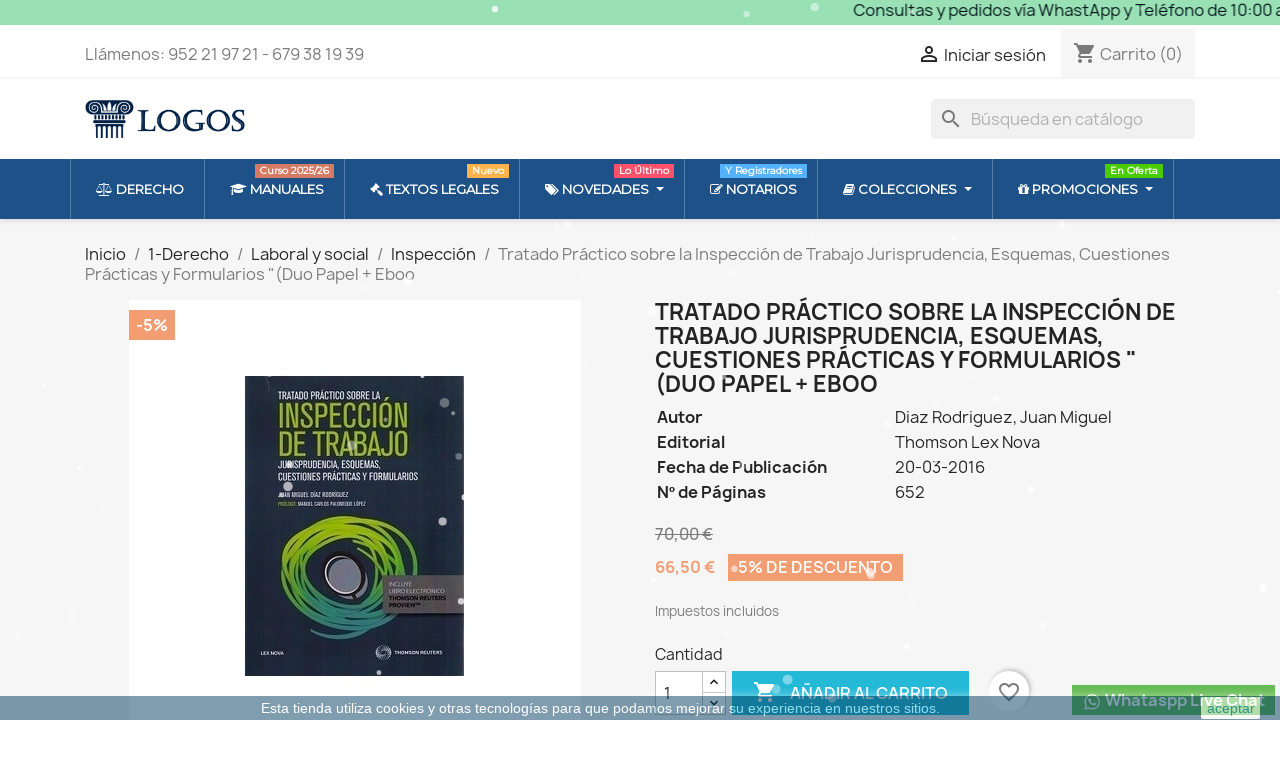

--- FILE ---
content_type: text/html; charset=utf-8
request_url: https://ajlogos.es/inspeccion/77280-tratado-practico-sobre-la-inspeccion-de-trabajo-jurisprudencia-esquemas-cuestiones-practicas-y-formularios-duo-papel-eboo.html
body_size: 34418
content:
<!doctype html>
<html lang="es-ES">

  <head>
    
      
  <meta charset="utf-8">


  <meta http-equiv="x-ua-compatible" content="ie=edge">



  <title>Tratado Práctico sobre la Inspección de Trabajo Jurisprudencia, Esquemas, Cuestiones Prácticas y Formularios &quot;(Duo Papel + Eboo</title>
  
    
  
  <meta name="description" content="">
  <meta name="keywords" content="">
        <link rel="canonical" href="https://ajlogos.es/inspeccion/77280-tratado-practico-sobre-la-inspeccion-de-trabajo-jurisprudencia-esquemas-cuestiones-practicas-y-formularios-duo-papel-eboo.html">
    
      
  
  
    <script type="application/ld+json">
  {
    "@context": "https://schema.org",
    "@type": "Organization",
    "name" : "Librería Jurídica Logos",
    "url" : "https://ajlogos.es/",
          "logo": {
        "@type": "ImageObject",
        "url":"https://ajlogos.es/img/libreria-juridica-logos-logo-1616754599.jpg"
      }
      }
</script>

<script type="application/ld+json">
  {
    "@context": "https://schema.org",
    "@type": "WebPage",
    "isPartOf": {
      "@type": "WebSite",
      "url":  "https://ajlogos.es/",
      "name": "Librería Jurídica Logos"
    },
    "name": "Tratado Práctico sobre la Inspección de Trabajo Jurisprudencia, Esquemas, Cuestiones Prácticas y Formularios &quot;(Duo Papel + Eboo",
    "url":  "https://ajlogos.es/inspeccion/77280-tratado-practico-sobre-la-inspeccion-de-trabajo-jurisprudencia-esquemas-cuestiones-practicas-y-formularios-duo-papel-eboo.html"
  }
</script>


  <script type="application/ld+json">
    {
      "@context": "https://schema.org",
      "@type": "BreadcrumbList",
      "itemListElement": [
                  {
            "@type": "ListItem",
            "position": 1,
            "name": "Inicio",
            "item": "https://ajlogos.es/"
          },                  {
            "@type": "ListItem",
            "position": 2,
            "name": "1-Derecho",
            "item": "https://ajlogos.es/2594-derecho"
          },                  {
            "@type": "ListItem",
            "position": 3,
            "name": "Laboral y social",
            "item": "https://ajlogos.es/2624-laboral-y-social"
          },                  {
            "@type": "ListItem",
            "position": 4,
            "name": "Inspección",
            "item": "https://ajlogos.es/2765-inspeccion"
          },                  {
            "@type": "ListItem",
            "position": 5,
            "name": "Tratado Práctico sobre la Inspección de Trabajo Jurisprudencia, Esquemas, Cuestiones Prácticas y Formularios &quot;(Duo Papel + Eboo",
            "item": "https://ajlogos.es/inspeccion/77280-tratado-practico-sobre-la-inspeccion-de-trabajo-jurisprudencia-esquemas-cuestiones-practicas-y-formularios-duo-papel-eboo.html"
          }              ]
    }
  </script>
  
  
  
  <script type="application/ld+json">
  {
    "@context": "https://schema.org/",
    "@type": "Product",
    "name": "Tratado Práctico sobre la Inspección de Trabajo Jurisprudencia, Esquemas, Cuestiones Prácticas y Formularios &quot;(Duo Papel + Eboo",
    "description": "",
    "category": "Inspección",
    "image" :"https://ajlogos.es/482223-home_default/tratado-practico-sobre-la-inspeccion-de-trabajo-jurisprudencia-esquemas-cuestiones-practicas-y-formularios-duo-papel-eboo.jpg",    "sku": "72299",
    "mpn": "72299"
        ,
    "brand": {
      "@type": "Thing",
      "name": "Librería Jurídica Logos"
    }
                ,
    "offers": {
      "@type": "Offer",
      "priceCurrency": "EUR",
      "name": "Tratado Práctico sobre la Inspección de Trabajo Jurisprudencia, Esquemas, Cuestiones Prácticas y Formularios &quot;(Duo Papel + Eboo",
      "price": "66.5",
      "url": "https://ajlogos.es/inspeccion/77280-tratado-practico-sobre-la-inspeccion-de-trabajo-jurisprudencia-esquemas-cuestiones-practicas-y-formularios-duo-papel-eboo.html",
      "priceValidUntil": "2026-02-04",
              "image": ["https://ajlogos.es/482223-large_default/tratado-practico-sobre-la-inspeccion-de-trabajo-jurisprudencia-esquemas-cuestiones-practicas-y-formularios-duo-papel-eboo.jpg"],
            "sku": "72299",
      "mpn": "72299",
                        "availability": "https://schema.org/PreOrder",
      "seller": {
        "@type": "Organization",
        "name": "Librería Jurídica Logos"
      }
    }
      }
</script>

  
  
    
  

  
    <meta property="og:title" content="Tratado Práctico sobre la Inspección de Trabajo Jurisprudencia, Esquemas, Cuestiones Prácticas y Formularios &quot;(Duo Papel + Eboo" />
    <meta property="og:description" content="" />
    <meta property="og:url" content="https://ajlogos.es/inspeccion/77280-tratado-practico-sobre-la-inspeccion-de-trabajo-jurisprudencia-esquemas-cuestiones-practicas-y-formularios-duo-papel-eboo.html" />
    <meta property="og:site_name" content="Librería Jurídica Logos" />
        



  <meta name="viewport" content="width=device-width, initial-scale=1">



  <link rel="icon" type="image/vnd.microsoft.icon" href="https://ajlogos.es/img/favicon.ico?1616754789">
  <link rel="shortcut icon" type="image/x-icon" href="https://ajlogos.es/img/favicon.ico?1616754789">



    <link rel="stylesheet" href="https://fonts.googleapis.com/css?family=Montserrat" type="text/css" media="all">
  <link rel="stylesheet" href="https://ajlogos.es/themes/classic/assets/cache/theme-b9bb09198.css" type="text/css" media="all">




  

  <script type="text/javascript">
        var blockwishlistController = "https:\/\/ajlogos.es\/module\/blockwishlist\/action";
        var prestashop = {"cart":{"products":[],"totals":{"total":{"type":"total","label":"Total","amount":0,"value":"0,00\u00a0\u20ac"},"total_including_tax":{"type":"total","label":"Total (impuestos incl.)","amount":0,"value":"0,00\u00a0\u20ac"},"total_excluding_tax":{"type":"total","label":"Total (impuestos excl.)","amount":0,"value":"0,00\u00a0\u20ac"}},"subtotals":{"products":{"type":"products","label":"Subtotal","amount":0,"value":"0,00\u00a0\u20ac"},"discounts":null,"shipping":{"type":"shipping","label":"Transporte","amount":0,"value":""},"tax":null},"products_count":0,"summary_string":"0 art\u00edculos","vouchers":{"allowed":1,"added":[]},"discounts":[],"minimalPurchase":0,"minimalPurchaseRequired":""},"currency":{"id":1,"name":"Euro","iso_code":"EUR","iso_code_num":"978","sign":"\u20ac"},"customer":{"lastname":null,"firstname":null,"email":null,"birthday":null,"newsletter":null,"newsletter_date_add":null,"optin":null,"website":null,"company":null,"siret":null,"ape":null,"is_logged":false,"gender":{"type":null,"name":null},"addresses":[]},"language":{"name":"Espa\u00f1ol (Spanish)","iso_code":"es","locale":"es-ES","language_code":"es","is_rtl":"0","date_format_lite":"d\/m\/Y","date_format_full":"d\/m\/Y H:i:s","id":1},"page":{"title":"","canonical":"https:\/\/ajlogos.es\/inspeccion\/77280-tratado-practico-sobre-la-inspeccion-de-trabajo-jurisprudencia-esquemas-cuestiones-practicas-y-formularios-duo-papel-eboo.html","meta":{"title":"Tratado Pr\u00e1ctico sobre la Inspecci\u00f3n de Trabajo Jurisprudencia, Esquemas, Cuestiones Pr\u00e1cticas y Formularios \"(Duo Papel + Eboo","description":"","keywords":"","robots":"index"},"page_name":"product","body_classes":{"lang-es":true,"lang-rtl":false,"country-ES":true,"currency-EUR":true,"layout-full-width":true,"page-product":true,"tax-display-enabled":true,"product-id-77280":true,"product-Tratado Pr\u00e1ctico sobre la Inspecci\u00f3n de Trabajo Jurisprudencia, Esquemas, Cuestiones Pr\u00e1cticas y Formularios \"(Duo Papel + Eboo":true,"product-id-category-2765":true,"product-id-manufacturer-0":true,"product-id-supplier-0":true,"product-available-for-order":true},"admin_notifications":[]},"shop":{"name":"Librer\u00eda Jur\u00eddica Logos","logo":"https:\/\/ajlogos.es\/img\/libreria-juridica-logos-logo-1616754599.jpg","stores_icon":"https:\/\/ajlogos.es\/img\/logo_stores.png","favicon":"https:\/\/ajlogos.es\/img\/favicon.ico"},"urls":{"base_url":"https:\/\/ajlogos.es\/","current_url":"https:\/\/ajlogos.es\/inspeccion\/77280-tratado-practico-sobre-la-inspeccion-de-trabajo-jurisprudencia-esquemas-cuestiones-practicas-y-formularios-duo-papel-eboo.html","shop_domain_url":"https:\/\/ajlogos.es","img_ps_url":"https:\/\/ajlogos.es\/img\/","img_cat_url":"https:\/\/ajlogos.es\/img\/c\/","img_lang_url":"https:\/\/ajlogos.es\/img\/l\/","img_prod_url":"https:\/\/ajlogos.es\/img\/p\/","img_manu_url":"https:\/\/ajlogos.es\/img\/m\/","img_sup_url":"https:\/\/ajlogos.es\/img\/su\/","img_ship_url":"https:\/\/ajlogos.es\/img\/s\/","img_store_url":"https:\/\/ajlogos.es\/img\/st\/","img_col_url":"https:\/\/ajlogos.es\/img\/co\/","img_url":"https:\/\/ajlogos.es\/themes\/classic\/assets\/img\/","css_url":"https:\/\/ajlogos.es\/themes\/classic\/assets\/css\/","js_url":"https:\/\/ajlogos.es\/themes\/classic\/assets\/js\/","pic_url":"https:\/\/ajlogos.es\/upload\/","pages":{"address":"https:\/\/ajlogos.es\/direccion","addresses":"https:\/\/ajlogos.es\/direcciones","authentication":"https:\/\/ajlogos.es\/iniciar-sesion","cart":"https:\/\/ajlogos.es\/carrito","category":"https:\/\/ajlogos.es\/index.php?controller=category","cms":"https:\/\/ajlogos.es\/index.php?controller=cms","contact":"https:\/\/ajlogos.es\/contactenos","discount":"https:\/\/ajlogos.es\/descuento","guest_tracking":"https:\/\/ajlogos.es\/seguimiento-pedido-invitado","history":"https:\/\/ajlogos.es\/historial-compra","identity":"https:\/\/ajlogos.es\/datos-personales","index":"https:\/\/ajlogos.es\/","my_account":"https:\/\/ajlogos.es\/mi-cuenta","order_confirmation":"https:\/\/ajlogos.es\/confirmacion-pedido","order_detail":"https:\/\/ajlogos.es\/index.php?controller=order-detail","order_follow":"https:\/\/ajlogos.es\/seguimiento-pedido","order":"https:\/\/ajlogos.es\/pedido","order_return":"https:\/\/ajlogos.es\/index.php?controller=order-return","order_slip":"https:\/\/ajlogos.es\/facturas-abono","pagenotfound":"https:\/\/ajlogos.es\/pagina-no-encontrada","password":"https:\/\/ajlogos.es\/recuperar-contrase\u00f1a","pdf_invoice":"https:\/\/ajlogos.es\/index.php?controller=pdf-invoice","pdf_order_return":"https:\/\/ajlogos.es\/index.php?controller=pdf-order-return","pdf_order_slip":"https:\/\/ajlogos.es\/index.php?controller=pdf-order-slip","prices_drop":"https:\/\/ajlogos.es\/productos-rebajados","product":"https:\/\/ajlogos.es\/index.php?controller=product","search":"https:\/\/ajlogos.es\/busqueda","sitemap":"https:\/\/ajlogos.es\/mapa del sitio","stores":"https:\/\/ajlogos.es\/nuestra-tienda","supplier":"https:\/\/ajlogos.es\/proveedor","register":"https:\/\/ajlogos.es\/iniciar-sesion?create_account=1","order_login":"https:\/\/ajlogos.es\/pedido?login=1"},"alternative_langs":[],"theme_assets":"\/themes\/classic\/assets\/","actions":{"logout":"https:\/\/ajlogos.es\/?mylogout="},"no_picture_image":{"bySize":{"small_default":{"url":"https:\/\/ajlogos.es\/img\/p\/es-default-small_default.jpg","width":98,"height":98},"cart_default":{"url":"https:\/\/ajlogos.es\/img\/p\/es-default-cart_default.jpg","width":125,"height":125},"home_default":{"url":"https:\/\/ajlogos.es\/img\/p\/es-default-home_default.jpg","width":250,"height":250},"medium_default":{"url":"https:\/\/ajlogos.es\/img\/p\/es-default-medium_default.jpg","width":452,"height":452},"large_default":{"url":"https:\/\/ajlogos.es\/img\/p\/es-default-large_default.jpg","width":800,"height":800}},"small":{"url":"https:\/\/ajlogos.es\/img\/p\/es-default-small_default.jpg","width":98,"height":98},"medium":{"url":"https:\/\/ajlogos.es\/img\/p\/es-default-home_default.jpg","width":250,"height":250},"large":{"url":"https:\/\/ajlogos.es\/img\/p\/es-default-large_default.jpg","width":800,"height":800},"legend":""}},"configuration":{"display_taxes_label":true,"display_prices_tax_incl":true,"is_catalog":false,"show_prices":true,"opt_in":{"partner":false},"quantity_discount":{"type":"discount","label":"Descuento unitario"},"voucher_enabled":1,"return_enabled":0},"field_required":[],"breadcrumb":{"links":[{"title":"Inicio","url":"https:\/\/ajlogos.es\/"},{"title":"1-Derecho","url":"https:\/\/ajlogos.es\/2594-derecho"},{"title":"Laboral y social","url":"https:\/\/ajlogos.es\/2624-laboral-y-social"},{"title":"Inspecci\u00f3n","url":"https:\/\/ajlogos.es\/2765-inspeccion"},{"title":"Tratado Pr\u00e1ctico sobre la Inspecci\u00f3n de Trabajo Jurisprudencia, Esquemas, Cuestiones Pr\u00e1cticas y Formularios \"(Duo Papel + Eboo","url":"https:\/\/ajlogos.es\/inspeccion\/77280-tratado-practico-sobre-la-inspeccion-de-trabajo-jurisprudencia-esquemas-cuestiones-practicas-y-formularios-duo-papel-eboo.html"}],"count":5},"link":{"protocol_link":"https:\/\/","protocol_content":"https:\/\/"},"time":1768876205,"static_token":"5fe00e5d047907331242e5d167e1da2d","token":"868c4aa2afdbde3a966435aab176b2db","debug":false};
        var prestashopFacebookAjaxController = "https:\/\/ajlogos.es\/module\/ps_facebook\/Ajax";
        var productsAlreadyTagged = [];
        var psemailsubscription_subscription = "https:\/\/ajlogos.es\/module\/ps_emailsubscription\/subscription";
        var psr_icon_color = "#F19D76";
        var removeFromWishlistUrl = "https:\/\/ajlogos.es\/module\/blockwishlist\/action?action=deleteProductFromWishlist";
        var wishlistAddProductToCartUrl = "https:\/\/ajlogos.es\/module\/blockwishlist\/action?action=addProductToCart";
        var wishlistUrl = "https:\/\/ajlogos.es\/module\/blockwishlist\/view";
      </script>



  
<style>.mm_menu_content_title{
    font-family: 'Montserrat'!important;
}
.ets_mm_megamenu .mm_menus_li .h4,
.ets_mm_megamenu .mm_menus_li .h5,
.ets_mm_megamenu .mm_menus_li .h6,
.ets_mm_megamenu .mm_menus_li .h1,
.ets_mm_megamenu .mm_menus_li .h2,
.ets_mm_megamenu .mm_menus_li .h3,
.ets_mm_megamenu .mm_menus_li .h4 *:not(i),
.ets_mm_megamenu .mm_menus_li .h5 *:not(i),
.ets_mm_megamenu .mm_menus_li .h6 *:not(i),
.ets_mm_megamenu .mm_menus_li .h1 *:not(i),
.ets_mm_megamenu .mm_menus_li .h2 *:not(i),
.ets_mm_megamenu .mm_menus_li .h3 *:not(i),
.ets_mm_megamenu .mm_menus_li > a{
    font-family: inherit;
}
.ets_mm_megamenu *:not(.fa):not(i){
    font-family: inherit;
}

.ets_mm_block *{
    font-size: 13px;
}    

@media (min-width: 768px){
/*layout 1*/
    .ets_mm_megamenu.layout_layout1{
        background: ;
    }
    .layout_layout1 .ets_mm_megamenu_content{
      background: linear-gradient(#FFFFFF, #F2F2F2) repeat scroll 0 0 rgba(0, 0, 0, 0);
      background: -webkit-linear-gradient(#FFFFFF, #F2F2F2) repeat scroll 0 0 rgba(0, 0, 0, 0);
      background: -o-linear-gradient(#FFFFFF, #F2F2F2) repeat scroll 0 0 rgba(0, 0, 0, 0);
    }
    .ets_mm_megamenu.layout_layout1:not(.ybc_vertical_menu) .mm_menus_ul{
         background: ;
    }

    #header .layout_layout1:not(.ybc_vertical_menu) .mm_menus_li > a,
    .layout_layout1 .ybc-menu-vertical-button,
    .layout_layout1 .mm_extra_item *{
        color: #484848
    }
    .layout_layout1 .ybc-menu-vertical-button .ybc-menu-button-toggle_icon_default .icon-bar{
        background-color: #484848
    }
    .layout_layout1:not(.click_open_submenu) .mm_menus_li:hover > a,
    .layout_layout1.click_open_submenu .mm_menus_li.open_li > a,
    .layout_layout1 .mm_menus_li.active > a,
    #header .layout_layout1:not(.click_open_submenu) .mm_menus_li:hover > a,
    #header .layout_layout1.click_open_submenu .mm_menus_li.open_li > a,
    #header .layout_layout1 .mm_menus_li.menu_hover > a,
    .layout_layout1:hover .ybc-menu-vertical-button,
    .layout_layout1 .mm_extra_item button[type="submit"]:hover i,
    #header .layout_layout1 .mm_menus_li.active > a{
        color: #ec4249;
    }
    
    .layout_layout1:not(.ybc_vertical_menu):not(.click_open_submenu) .mm_menus_li > a:before,
    .layout_layout1:not(.ybc_vertical_menu).click_open_submenu .mm_menus_li.open_li > a:before,
    .layout_layout1.ybc_vertical_menu:hover .ybc-menu-vertical-button:before,
    .layout_layout1:hover .ybc-menu-vertical-button .ybc-menu-button-toggle_icon_default .icon-bar,
    .ybc-menu-vertical-button.layout_layout1:hover{background-color: #ec4249;}
    
    .layout_layout1:not(.ybc_vertical_menu):not(.click_open_submenu) .mm_menus_li:hover > a,
    .layout_layout1:not(.ybc_vertical_menu).click_open_submenu .mm_menus_li.open_li > a,
    .layout_layout1:not(.ybc_vertical_menu) .mm_menus_li.menu_hover > a,
    .ets_mm_megamenu.layout_layout1.ybc_vertical_menu:hover,
    #header .layout_layout1:not(.ybc_vertical_menu):not(.click_open_submenu) .mm_menus_li:hover > a,
    #header .layout_layout1:not(.ybc_vertical_menu).click_open_submenu .mm_menus_li.open_li > a,
    #header .layout_layout1:not(.ybc_vertical_menu) .mm_menus_li.menu_hover > a,
    .ets_mm_megamenu.layout_layout1.ybc_vertical_menu:hover{
        background: #ffffff;
    }
    
    .layout_layout1.ets_mm_megamenu .mm_columns_ul,
    .layout_layout1.ybc_vertical_menu .mm_menus_ul{
        background-color: #ffffff;
    }
    #header .layout_layout1 .ets_mm_block_content a,
    #header .layout_layout1 .ets_mm_block_content p,
    .layout_layout1.ybc_vertical_menu .mm_menus_li > a,
    #header .layout_layout1.ybc_vertical_menu .mm_menus_li > a{
        color: #414141;
    }
    
    .layout_layout1 .mm_columns_ul .h1,
    .layout_layout1 .mm_columns_ul .h2,
    .layout_layout1 .mm_columns_ul .h3,
    .layout_layout1 .mm_columns_ul .h4,
    .layout_layout1 .mm_columns_ul .h5,
    .layout_layout1 .mm_columns_ul .h6,
    .layout_layout1 .mm_columns_ul .ets_mm_block > .h1 a,
    .layout_layout1 .mm_columns_ul .ets_mm_block > .h2 a,
    .layout_layout1 .mm_columns_ul .ets_mm_block > .h3 a,
    .layout_layout1 .mm_columns_ul .ets_mm_block > .h4 a,
    .layout_layout1 .mm_columns_ul .ets_mm_block > .h5 a,
    .layout_layout1 .mm_columns_ul .ets_mm_block > .h6 a,
    #header .layout_layout1 .mm_columns_ul .ets_mm_block > .h1 a,
    #header .layout_layout1 .mm_columns_ul .ets_mm_block > .h2 a,
    #header .layout_layout1 .mm_columns_ul .ets_mm_block > .h3 a,
    #header .layout_layout1 .mm_columns_ul .ets_mm_block > .h4 a,
    #header .layout_layout1 .mm_columns_ul .ets_mm_block > .h5 a,
    #header .layout_layout1 .mm_columns_ul .ets_mm_block > .h6 a,
    .layout_layout1 .mm_columns_ul .h1,
    .layout_layout1 .mm_columns_ul .h2,
    .layout_layout1 .mm_columns_ul .h3,
    .layout_layout1 .mm_columns_ul .h4,
    .layout_layout1 .mm_columns_ul .h5,
    .layout_layout1 .mm_columns_ul .h6{
        color: #414141;
    }
    
    
    .layout_layout1 li:hover > a,
    .layout_layout1 li > a:hover,
    .layout_layout1 .mm_tabs_li.open .mm_tab_toggle_title,
    .layout_layout1 .mm_tabs_li.open .mm_tab_toggle_title a,
    .layout_layout1 .mm_tabs_li:hover .mm_tab_toggle_title,
    .layout_layout1 .mm_tabs_li:hover .mm_tab_toggle_title a,
    #header .layout_layout1 .mm_tabs_li.open .mm_tab_toggle_title,
    #header .layout_layout1 .mm_tabs_li.open .mm_tab_toggle_title a,
    #header .layout_layout1 .mm_tabs_li:hover .mm_tab_toggle_title,
    #header .layout_layout1 .mm_tabs_li:hover .mm_tab_toggle_title a,
    .layout_layout1.ybc_vertical_menu .mm_menus_li > a,
    #header .layout_layout1 li:hover > a,
    .layout_layout1.ybc_vertical_menu:not(.click_open_submenu) .mm_menus_li:hover > a,
    .layout_layout1.ybc_vertical_menu.click_open_submenu .mm_menus_li.open_li > a,
    #header .layout_layout1.ybc_vertical_menu:not(.click_open_submenu) .mm_menus_li:hover > a,
    #header .layout_layout1.ybc_vertical_menu.click_open_submenu .mm_menus_li.open_li > a,
    #header .layout_layout1 .mm_columns_ul .mm_block_type_product .product-title > a:hover,
    #header .layout_layout1 li > a:hover{color: #ec4249;}
    
    
/*end layout 1*/
    
    
    /*layout 2*/
    .ets_mm_megamenu.layout_layout2{
        background-color: #1D5188;
    }
    
    #header .layout_layout2:not(.ybc_vertical_menu) .mm_menus_li > a,
    .layout_layout2 .ybc-menu-vertical-button,
    .layout_layout2 .mm_extra_item *{
        color: #ffffff
    }
    .layout_layout2 .ybc-menu-vertical-button .ybc-menu-button-toggle_icon_default .icon-bar{
        background-color: #ffffff
    }
    .layout_layout2:not(.ybc_vertical_menu):not(.click_open_submenu) .mm_menus_li:hover > a,
    .layout_layout2:not(.ybc_vertical_menu).click_open_submenu .mm_menus_li.open_li > a,
    .layout_layout2:not(.ybc_vertical_menu) .mm_menus_li.active > a,
    #header .layout_layout2:not(.ybc_vertical_menu):not(.click_open_submenu) .mm_menus_li:hover > a,
    #header .layout_layout2:not(.ybc_vertical_menu).click_open_submenu .mm_menus_li.open_li > a,
    .layout_layout2:hover .ybc-menu-vertical-button,
    .layout_layout2 .mm_extra_item button[type="submit"]:hover i,
    #header .layout_layout2:not(.ybc_vertical_menu) .mm_menus_li.active > a{color: #ffffff;}
    
    .layout_layout2:hover .ybc-menu-vertical-button .ybc-menu-button-toggle_icon_default .icon-bar{
        background-color: #ffffff;
    }
    .layout_layout2:not(.ybc_vertical_menu):not(.click_open_submenu) .mm_menus_li:hover > a,
    .layout_layout2:not(.ybc_vertical_menu).click_open_submenu .mm_menus_li.open_li > a,
    #header .layout_layout2:not(.ybc_vertical_menu):not(.click_open_submenu) .mm_menus_li:hover > a,
    #header .layout_layout2:not(.ybc_vertical_menu).click_open_submenu .mm_menus_li.open_li > a,
    .ets_mm_megamenu.layout_layout2.ybc_vertical_menu:hover{
        background-color: #008bc2;
    }
    
    .layout_layout2.ets_mm_megamenu .mm_columns_ul,
    .layout_layout2.ybc_vertical_menu .mm_menus_ul{
        background-color: #ffffff;
    }
    #header .layout_layout2 .ets_mm_block_content a,
    .layout_layout2.ybc_vertical_menu .mm_menus_li > a,
    #header .layout_layout2.ybc_vertical_menu .mm_menus_li > a,
    #header .layout_layout2 .ets_mm_block_content p{
        color: #666666;
    }
    
    .layout_layout2 .mm_columns_ul .h1,
    .layout_layout2 .mm_columns_ul .h2,
    .layout_layout2 .mm_columns_ul .h3,
    .layout_layout2 .mm_columns_ul .h4,
    .layout_layout2 .mm_columns_ul .h5,
    .layout_layout2 .mm_columns_ul .h6,
    .layout_layout2 .mm_columns_ul .ets_mm_block > .h1 a,
    .layout_layout2 .mm_columns_ul .ets_mm_block > .h2 a,
    .layout_layout2 .mm_columns_ul .ets_mm_block > .h3 a,
    .layout_layout2 .mm_columns_ul .ets_mm_block > .h4 a,
    .layout_layout2 .mm_columns_ul .ets_mm_block > .h5 a,
    .layout_layout2 .mm_columns_ul .ets_mm_block > .h6 a,
    #header .layout_layout2 .mm_columns_ul .ets_mm_block > .h1 a,
    #header .layout_layout2 .mm_columns_ul .ets_mm_block > .h2 a,
    #header .layout_layout2 .mm_columns_ul .ets_mm_block > .h3 a,
    #header .layout_layout2 .mm_columns_ul .ets_mm_block > .h4 a,
    #header .layout_layout2 .mm_columns_ul .ets_mm_block > .h5 a,
    #header .layout_layout2 .mm_columns_ul .ets_mm_block > .h6 a,
    .layout_layout2 .mm_columns_ul .h1,
    .layout_layout2 .mm_columns_ul .h2,
    .layout_layout2 .mm_columns_ul .h3,
    .layout_layout2 .mm_columns_ul .h4,
    .layout_layout2 .mm_columns_ul .h5,
    .layout_layout2 .mm_columns_ul .h6{
        color: #414141;
    }
    
    
    .layout_layout2 li:hover > a,
    .layout_layout2 li > a:hover,
    .layout_layout2 .mm_tabs_li.open .mm_tab_toggle_title,
    .layout_layout2 .mm_tabs_li.open .mm_tab_toggle_title a,
    .layout_layout2 .mm_tabs_li:hover .mm_tab_toggle_title,
    .layout_layout2 .mm_tabs_li:hover .mm_tab_toggle_title a,
    #header .layout_layout2 .mm_tabs_li.open .mm_tab_toggle_title,
    #header .layout_layout2 .mm_tabs_li.open .mm_tab_toggle_title a,
    #header .layout_layout2 .mm_tabs_li:hover .mm_tab_toggle_title,
    #header .layout_layout2 .mm_tabs_li:hover .mm_tab_toggle_title a,
    #header .layout_layout2 li:hover > a,
    .layout_layout2.ybc_vertical_menu .mm_menus_li > a,
    .layout_layout2.ybc_vertical_menu:not(.click_open_submenu) .mm_menus_li:hover > a,
    .layout_layout2.ybc_vertical_menu.click_open_submenu .mm_menus_li.open_li > a,
    #header .layout_layout2.ybc_vertical_menu:not(.click_open_submenu) .mm_menus_li:hover > a,
    #header .layout_layout2.ybc_vertical_menu.click_open_submenu.open_li .mm_menus_li > a,
    #header .layout_layout2 .mm_columns_ul .mm_block_type_product .product-title > a:hover,
    #header .layout_layout2 li > a:hover{color: #008bc2;}
    
    
    
    /*layout 3*/
    .ets_mm_megamenu.layout_layout3,
    .layout_layout3 .mm_tab_li_content{
        background-color: #333333;
        
    }
    #header .layout_layout3:not(.ybc_vertical_menu) .mm_menus_li > a,
    .layout_layout3 .ybc-menu-vertical-button,
    .layout_layout3 .mm_extra_item *{
        color: #ffffff
    }
    .layout_layout3 .ybc-menu-vertical-button .ybc-menu-button-toggle_icon_default .icon-bar{
        background-color: #ffffff
    }
    .layout_layout3:not(.click_open_submenu) .mm_menus_li:hover > a,
    .layout_layout3.click_open_submenu .mm_menus_li.open_li > a,
    .layout_layout3 .mm_menus_li.active > a,
    .layout_layout3 .mm_extra_item button[type="submit"]:hover i,
    #header .layout_layout3:not(.click_open_submenu) .mm_menus_li:hover > a,
    #header .layout_layout3.click_open_submenu .mm_menus_li.open_li > a,
    #header .layout_layout3 .mm_menus_li.active > a,
    .layout_layout3:hover .ybc-menu-vertical-button,
    .layout_layout3:hover .ybc-menu-vertical-button .ybc-menu-button-toggle_icon_default .icon-bar{
        color: #ffffff;
    }
    
    .layout_layout3:not(.ybc_vertical_menu):not(.click_open_submenu) .mm_menus_li:hover > a,
    .layout_layout3:not(.ybc_vertical_menu).click_open_submenu .mm_menus_li.open_li > a,
    #header .layout_layout3:not(.ybc_vertical_menu):not(.click_open_submenu) .mm_menus_li:hover > a,
    #header .layout_layout3:not(.ybc_vertical_menu).click_open_submenu .mm_menus_li.open_li > a,
    .ets_mm_megamenu.layout_layout3.ybc_vertical_menu:hover,
    .layout_layout3 .mm_tabs_li.open .mm_columns_contents_ul,
    .layout_layout3 .mm_tabs_li.open .mm_tab_li_content {
        background-color: #000000;
    }
    .layout_layout3 .mm_tabs_li.open.mm_tabs_has_content .mm_tab_li_content .mm_tab_name::before{
        border-right-color: #000000;
    }
    .layout_layout3.ets_mm_megamenu .mm_columns_ul,
    .ybc_vertical_menu.layout_layout3 .mm_menus_ul.ets_mn_submenu_full_height .mm_menus_li:hover a::before,
    .layout_layout3.ybc_vertical_menu .mm_menus_ul{
        background-color: #000000;
        border-color: #000000;
    }
    #header .layout_layout3 .ets_mm_block_content a,
    #header .layout_layout3 .ets_mm_block_content p,
    .layout_layout3.ybc_vertical_menu .mm_menus_li > a,
    #header .layout_layout3.ybc_vertical_menu .mm_menus_li > a{
        color: #dcdcdc;
    }
    
    .layout_layout3 .mm_columns_ul .h1,
    .layout_layout3 .mm_columns_ul .h2,
    .layout_layout3 .mm_columns_ul .h3,
    .layout_layout3 .mm_columns_ul .h4,
    .layout_layout3 .mm_columns_ul .h5,
    .layout_layout3 .mm_columns_ul .h6,
    .layout_layout3 .mm_columns_ul .ets_mm_block > .h1 a,
    .layout_layout3 .mm_columns_ul .ets_mm_block > .h2 a,
    .layout_layout3 .mm_columns_ul .ets_mm_block > .h3 a,
    .layout_layout3 .mm_columns_ul .ets_mm_block > .h4 a,
    .layout_layout3 .mm_columns_ul .ets_mm_block > .h5 a,
    .layout_layout3 .mm_columns_ul .ets_mm_block > .h6 a,
    #header .layout_layout3 .mm_columns_ul .ets_mm_block > .h1 a,
    #header .layout_layout3 .mm_columns_ul .ets_mm_block > .h2 a,
    #header .layout_layout3 .mm_columns_ul .ets_mm_block > .h3 a,
    #header .layout_layout3 .mm_columns_ul .ets_mm_block > .h4 a,
    #header .layout_layout3 .mm_columns_ul .ets_mm_block > .h5 a,
    #header .layout_layout3 .mm_columns_ul .ets_mm_block > .h6 a,
    .layout_layout3 .mm_columns_ul .h1,
    .layout_layout3 .mm_columns_ul .h2,
    .layout_layout3 .mm_columns_ul .h3,
    .layout_layout3.ybc_vertical_menu:not(.click_open_submenu) .mm_menus_li:hover > a,
    .layout_layout3.ybc_vertical_menu.click_open_submenu .mm_menus_li.open_li > a,
    #header .layout_layout3.ybc_vertical_menu:not(.click_open_submenu) .mm_menus_li:hover > a,
    #header .layout_layout3.ybc_vertical_menu.click_open_submenu .mm_menus_li.open_li > a,
    .layout_layout3 .mm_columns_ul .h4,
    .layout_layout3 .mm_columns_ul .h5,
    .layout_layout3 .mm_columns_ul .h6{
        color: #ec4249;
    }
    
    
    .layout_layout3 li:hover > a,
    .layout_layout3 li > a:hover,
    .layout_layout3 .mm_tabs_li.open .mm_tab_toggle_title,
    .layout_layout3 .mm_tabs_li.open .mm_tab_toggle_title a,
    .layout_layout3 .mm_tabs_li:hover .mm_tab_toggle_title,
    .layout_layout3 .mm_tabs_li:hover .mm_tab_toggle_title a,
    #header .layout_layout3 .mm_tabs_li.open .mm_tab_toggle_title,
    #header .layout_layout3 .mm_tabs_li.open .mm_tab_toggle_title a,
    #header .layout_layout3 .mm_tabs_li:hover .mm_tab_toggle_title,
    #header .layout_layout3 .mm_tabs_li:hover .mm_tab_toggle_title a,
    #header .layout_layout3 li:hover > a,
    #header .layout_layout3 .mm_columns_ul .mm_block_type_product .product-title > a:hover,
    #header .layout_layout3 li > a:hover,
    .layout_layout3.ybc_vertical_menu .mm_menus_li > a,
    .layout_layout3 .has-sub .ets_mm_categories li > a:hover,
    #header .layout_layout3 .has-sub .ets_mm_categories li > a:hover{color: #fc4444;}
    
    
    /*layout 4*/
    
    .ets_mm_megamenu.layout_layout4{
        background-color: #ffffff;
    }
    .ets_mm_megamenu.layout_layout4:not(.ybc_vertical_menu) .mm_menus_ul{
         background: #ffffff;
    }

    #header .layout_layout4:not(.ybc_vertical_menu) .mm_menus_li > a,
    .layout_layout4 .ybc-menu-vertical-button,
    .layout_layout4 .mm_extra_item *{
        color: #333333
    }
    .layout_layout4 .ybc-menu-vertical-button .ybc-menu-button-toggle_icon_default .icon-bar{
        background-color: #333333
    }
    
    .layout_layout4:not(.click_open_submenu) .mm_menus_li:hover > a,
    .layout_layout4.click_open_submenu .mm_menus_li.open_li > a,
    .layout_layout4 .mm_menus_li.active > a,
    #header .layout_layout4:not(.click_open_submenu) .mm_menus_li:hover > a,
    #header .layout_layout4.click_open_submenu .mm_menus_li.open_li > a,
    .layout_layout4:hover .ybc-menu-vertical-button,
    #header .layout_layout4 .mm_menus_li.active > a{color: #ffffff;}
    
    .layout_layout4:hover .ybc-menu-vertical-button .ybc-menu-button-toggle_icon_default .icon-bar{
        background-color: #ffffff;
    }
    
    .layout_layout4:not(.ybc_vertical_menu):not(.click_open_submenu) .mm_menus_li:hover > a,
    .layout_layout4:not(.ybc_vertical_menu).click_open_submenu .mm_menus_li.open_li > a,
    .layout_layout4:not(.ybc_vertical_menu) .mm_menus_li.active > a,
    .layout_layout4:not(.ybc_vertical_menu) .mm_menus_li:hover > span, 
    .layout_layout4:not(.ybc_vertical_menu) .mm_menus_li.active > span,
    #header .layout_layout4:not(.ybc_vertical_menu):not(.click_open_submenu) .mm_menus_li:hover > a,
    #header .layout_layout4:not(.ybc_vertical_menu).click_open_submenu .mm_menus_li.open_li > a,
    #header .layout_layout4:not(.ybc_vertical_menu) .mm_menus_li.active > a,
    .layout_layout4:not(.ybc_vertical_menu):not(.click_open_submenu) .mm_menus_li:hover > a,
    .layout_layout4:not(.ybc_vertical_menu).click_open_submenu .mm_menus_li.open_li > a,
    #header .layout_layout4:not(.ybc_vertical_menu):not(.click_open_submenu) .mm_menus_li:hover > a,
    #header .layout_layout4:not(.ybc_vertical_menu).click_open_submenu .mm_menus_li.open_li > a,
    .ets_mm_megamenu.layout_layout4.ybc_vertical_menu:hover,
    #header .layout_layout4 .mm_menus_li:hover > span, 
    #header .layout_layout4 .mm_menus_li.active > span{
        background-color: #ec4249;
    }
    .layout_layout4 .ets_mm_megamenu_content {
      border-bottom-color: #ec4249;
    }
    
    .layout_layout4.ets_mm_megamenu .mm_columns_ul,
    .ybc_vertical_menu.layout_layout4 .mm_menus_ul .mm_menus_li:hover a::before,
    .layout_layout4.ybc_vertical_menu .mm_menus_ul{
        background-color: #ffffff;
    }
    #header .layout_layout4 .ets_mm_block_content a,
    .layout_layout4.ybc_vertical_menu .mm_menus_li > a,
    #header .layout_layout4.ybc_vertical_menu .mm_menus_li > a,
    #header .layout_layout4 .ets_mm_block_content p{
        color: #666666;
    }
    
    .layout_layout4 .mm_columns_ul .h1,
    .layout_layout4 .mm_columns_ul .h2,
    .layout_layout4 .mm_columns_ul .h3,
    .layout_layout4 .mm_columns_ul .h4,
    .layout_layout4 .mm_columns_ul .h5,
    .layout_layout4 .mm_columns_ul .h6,
    .layout_layout4 .mm_columns_ul .ets_mm_block > .h1 a,
    .layout_layout4 .mm_columns_ul .ets_mm_block > .h2 a,
    .layout_layout4 .mm_columns_ul .ets_mm_block > .h3 a,
    .layout_layout4 .mm_columns_ul .ets_mm_block > .h4 a,
    .layout_layout4 .mm_columns_ul .ets_mm_block > .h5 a,
    .layout_layout4 .mm_columns_ul .ets_mm_block > .h6 a,
    #header .layout_layout4 .mm_columns_ul .ets_mm_block > .h1 a,
    #header .layout_layout4 .mm_columns_ul .ets_mm_block > .h2 a,
    #header .layout_layout4 .mm_columns_ul .ets_mm_block > .h3 a,
    #header .layout_layout4 .mm_columns_ul .ets_mm_block > .h4 a,
    #header .layout_layout4 .mm_columns_ul .ets_mm_block > .h5 a,
    #header .layout_layout4 .mm_columns_ul .ets_mm_block > .h6 a,
    .layout_layout4 .mm_columns_ul .h1,
    .layout_layout4 .mm_columns_ul .h2,
    .layout_layout4 .mm_columns_ul .h3,
    .layout_layout4 .mm_columns_ul .h4,
    .layout_layout4 .mm_columns_ul .h5,
    .layout_layout4 .mm_columns_ul .h6{
        color: #414141;
    }
    
    .layout_layout4 li:hover > a,
    .layout_layout4 li > a:hover,
    .layout_layout4 .mm_tabs_li.open .mm_tab_toggle_title,
    .layout_layout4 .mm_tabs_li.open .mm_tab_toggle_title a,
    .layout_layout4 .mm_tabs_li:hover .mm_tab_toggle_title,
    .layout_layout4 .mm_tabs_li:hover .mm_tab_toggle_title a,
    #header .layout_layout4 .mm_tabs_li.open .mm_tab_toggle_title,
    #header .layout_layout4 .mm_tabs_li.open .mm_tab_toggle_title a,
    #header .layout_layout4 .mm_tabs_li:hover .mm_tab_toggle_title,
    #header .layout_layout4 .mm_tabs_li:hover .mm_tab_toggle_title a,
    #header .layout_layout4 li:hover > a,
    .layout_layout4.ybc_vertical_menu .mm_menus_li > a,
    .layout_layout4.ybc_vertical_menu:not(.click_open_submenu) .mm_menus_li:hover > a,
    .layout_layout4.ybc_vertical_menu.click_open_submenu .mm_menus_li.open_li > a,
    #header .layout_layout4.ybc_vertical_menu:not(.click_open_submenu) .mm_menus_li:hover > a,
    #header .layout_layout4.ybc_vertical_menu.click_open_submenu .mm_menus_li.open_li > a,
    #header .layout_layout4 .mm_columns_ul .mm_block_type_product .product-title > a:hover,
    #header .layout_layout4 li > a:hover{color: #ec4249;}
    
    /* end layout 4*/
    
    
    
    
    /* Layout 5*/
    .ets_mm_megamenu.layout_layout5{
        background-color: #f6f6f6;
    }
    .ets_mm_megamenu.layout_layout5:not(.ybc_vertical_menu) .mm_menus_ul{
         background: #f6f6f6;
    }
    
    #header .layout_layout5:not(.ybc_vertical_menu) .mm_menus_li > a,
    .layout_layout5 .ybc-menu-vertical-button,
    .layout_layout5 .mm_extra_item *{
        color: #333333
    }
    .layout_layout5 .ybc-menu-vertical-button .ybc-menu-button-toggle_icon_default .icon-bar{
        background-color: #333333
    }
    .layout_layout5:not(.click_open_submenu) .mm_menus_li:hover > a,
    .layout_layout5.click_open_submenu .mm_menus_li.open_li > a,
    .layout_layout5 .mm_menus_li.active > a,
    .layout_layout5 .mm_extra_item button[type="submit"]:hover i,
    #header .layout_layout5:not(.click_open_submenu) .mm_menus_li:hover > a,
    #header .layout_layout5.click_open_submenu .mm_menus_li.open_li > a,
    #header .layout_layout5 .mm_menus_li.active > a,
    .layout_layout5:hover .ybc-menu-vertical-button{
        color: #ec4249;
    }
    .layout_layout5:hover .ybc-menu-vertical-button .ybc-menu-button-toggle_icon_default .icon-bar{
        background-color: #ec4249;
    }
    
    .layout_layout5 .mm_menus_li > a:before{background-color: #ec4249;}
    

    .layout_layout5:not(.ybc_vertical_menu):not(.click_open_submenu) .mm_menus_li:hover > a,
    .layout_layout5:not(.ybc_vertical_menu).click_open_submenu .mm_menus_li.open_li > a,
    #header .layout_layout5:not(.ybc_vertical_menu):not(.click_open_submenu) .mm_menus_li:hover > a,
    #header .layout_layout5:not(.ybc_vertical_menu).click_open_submenu .mm_menus_li.open_li > a,
    .ets_mm_megamenu.layout_layout5.ybc_vertical_menu:hover,
    #header .layout_layout5:not(.click_open_submenu) .mm_menus_li:hover > a,
    #header .layout_layout5.click_open_submenu .mm_menus_li.open_li > a{
        background-color: ;
    }
    
    .layout_layout5.ets_mm_megamenu .mm_columns_ul,
    .ybc_vertical_menu.layout_layout5 .mm_menus_ul .mm_menus_li:hover a::before,
    .layout_layout5.ybc_vertical_menu .mm_menus_ul{
        background-color: #ffffff;
    }
    #header .layout_layout5 .ets_mm_block_content a,
    .layout_layout5.ybc_vertical_menu .mm_menus_li > a,
    #header .layout_layout5.ybc_vertical_menu .mm_menus_li > a,
    #header .layout_layout5 .ets_mm_block_content p{
        color: #333333;
    }
    
    .layout_layout5 .mm_columns_ul .h1,
    .layout_layout5 .mm_columns_ul .h2,
    .layout_layout5 .mm_columns_ul .h3,
    .layout_layout5 .mm_columns_ul .h4,
    .layout_layout5 .mm_columns_ul .h5,
    .layout_layout5 .mm_columns_ul .h6,
    .layout_layout5 .mm_columns_ul .ets_mm_block > .h1 a,
    .layout_layout5 .mm_columns_ul .ets_mm_block > .h2 a,
    .layout_layout5 .mm_columns_ul .ets_mm_block > .h3 a,
    .layout_layout5 .mm_columns_ul .ets_mm_block > .h4 a,
    .layout_layout5 .mm_columns_ul .ets_mm_block > .h5 a,
    .layout_layout5 .mm_columns_ul .ets_mm_block > .h6 a,
    #header .layout_layout5 .mm_columns_ul .ets_mm_block > .h1 a,
    #header .layout_layout5 .mm_columns_ul .ets_mm_block > .h2 a,
    #header .layout_layout5 .mm_columns_ul .ets_mm_block > .h3 a,
    #header .layout_layout5 .mm_columns_ul .ets_mm_block > .h4 a,
    #header .layout_layout5 .mm_columns_ul .ets_mm_block > .h5 a,
    #header .layout_layout5 .mm_columns_ul .ets_mm_block > .h6 a,
    .layout_layout5 .mm_columns_ul .h1,
    .layout_layout5 .mm_columns_ul .h2,
    .layout_layout5 .mm_columns_ul .h3,
    .layout_layout5 .mm_columns_ul .h4,
    .layout_layout5 .mm_columns_ul .h5,
    .layout_layout5 .mm_columns_ul .h6{
        color: #414141;
    }
    
    .layout_layout5 li:hover > a,
    .layout_layout5 li > a:hover,
    .layout_layout5 .mm_tabs_li.open .mm_tab_toggle_title,
    .layout_layout5 .mm_tabs_li.open .mm_tab_toggle_title a,
    .layout_layout5 .mm_tabs_li:hover .mm_tab_toggle_title,
    .layout_layout5 .mm_tabs_li:hover .mm_tab_toggle_title a,
    #header .layout_layout5 .mm_tabs_li.open .mm_tab_toggle_title,
    #header .layout_layout5 .mm_tabs_li.open .mm_tab_toggle_title a,
    #header .layout_layout5 .mm_tabs_li:hover .mm_tab_toggle_title,
    #header .layout_layout5 .mm_tabs_li:hover .mm_tab_toggle_title a,
    .layout_layout5.ybc_vertical_menu .mm_menus_li > a,
    #header .layout_layout5 li:hover > a,
    .layout_layout5.ybc_vertical_menu:not(.click_open_submenu) .mm_menus_li:hover > a,
    .layout_layout5.ybc_vertical_menu.click_open_submenu .mm_menus_li.open_li > a,
    #header .layout_layout5.ybc_vertical_menu:not(.click_open_submenu) .mm_menus_li:hover > a,
    #header .layout_layout5.ybc_vertical_menu.click_open_submenu .mm_menus_li.open_li > a,
    #header .layout_layout5 .mm_columns_ul .mm_block_type_product .product-title > a:hover,
    #header .layout_layout5 li > a:hover{color: #ec4249;}
    
    /*end layout 5*/
}


@media (max-width: 767px){
    .ybc-menu-vertical-button,
    .transition_floating .close_menu, 
    .transition_full .close_menu{
        background-color: #1D5188;
        color: #ffffff;
    }
    .transition_floating .close_menu *, 
    .transition_full .close_menu *,
    .ybc-menu-vertical-button .icon-bar{
        color: #ffffff;
    }

    .close_menu .icon-bar,
    .ybc-menu-vertical-button .icon-bar {
      background-color: #ffffff;
    }
    .mm_menus_back_icon{
        border-color: #ffffff;
    }
    
    .layout_layout1:not(.click_open_submenu) .mm_menus_li:hover > a,
    .layout_layout1.click_open_submenu .mm_menus_li.open_li > a,
    .layout_layout1 .mm_menus_li.menu_hover > a,
    #header .layout_layout1 .mm_menus_li.menu_hover > a,
    #header .layout_layout1:not(.click_open_submenu) .mm_menus_li:hover > a,
    #header .layout_layout1.click_open_submenu .mm_menus_li.open_li > a{
        color: #ec4249;
    }
    
    
    .layout_layout1:not(.click_open_submenu) .mm_menus_li:hover > a,
    .layout_layout1.click_open_submenu .mm_menus_li.open_li > a,
    .layout_layout1 .mm_menus_li.menu_hover > a,
    #header .layout_layout1 .mm_menus_li.menu_hover > a,
    #header .layout_layout1:not(.click_open_submenu) .mm_menus_li:hover > a,
    #header .layout_layout1.click_open_submenu .mm_menus_li.open_li > a{
        background-color: #ffffff;
    }
    .layout_layout1 li:hover > a,
    .layout_layout1 li > a:hover,
    #header .layout_layout1 li:hover > a,
    #header .layout_layout1 .mm_columns_ul .mm_block_type_product .product-title > a:hover,
    #header .layout_layout1 li > a:hover{
        color: #ec4249;
    }
    
    /*------------------------------------------------------*/
    
    
    .layout_layout2:not(.click_open_submenu) .mm_menus_li:hover > a,
    .layout_layout2.click_open_submenu .mm_menus_li.open_li > a,
    #header .layout_layout2:not(.click_open_submenu) .mm_menus_li:hover > a,
    #header .layout_layout2.click_open_submenu .mm_menus_li.open_li > a
    {color: #ffffff;}
    .layout_layout2 .mm_has_sub.mm_menus_li:hover .arrow::before{
        border-color: #ffffff;
    }
    
    .layout_layout2:not(.click_open_submenu) .mm_menus_li:hover > a,
    .layout_layout2.click_open_submenu .mm_menus_li.open_li > a,
    #header .layout_layout2:not(.click_open_submenu) .mm_menus_li:hover > a,
    #header .layout_layout2.click_open_submenu .mm_menus_li.open_li > a{
        background-color: #008bc2;
    }
    .layout_layout2 li:hover > a,
    .layout_layout2 li > a:hover,
    #header .layout_layout2 li:hover > a,
    #header .layout_layout2 .mm_columns_ul .mm_block_type_product .product-title > a:hover,
    #header .layout_layout2 li > a:hover{color: #008bc2;}
    
    /*------------------------------------------------------*/
    
    

    .layout_layout3:not(.click_open_submenu) .mm_menus_li:hover > a,
    .layout_layout3.click_open_submenu .mm_menus_li.open_li > a,
    #header .layout_layout3:not(.click_open_submenu) .mm_menus_li:hover > a,
    #header .layout_layout3.click_open_submenu .mm_menus_li.open_li > a{
        color: #ffffff;
    }
    .layout_layout3 .mm_has_sub.mm_menus_li:hover .arrow::before{
        border-color: #ffffff;
    }
    
    .layout_layout3:not(.click_open_submenu) .mm_menus_li:hover > a,
    .layout_layout3.click_open_submenu .mm_menus_li.open_li > a,
    #header .layout_layout3:not(.click_open_submenu) .mm_menus_li:hover > a,
    #header .layout_layout3.click_open_submenu .mm_menus_li.open_li > a{
        background-color: #000000;
    }
    .layout_layout3 li:hover > a,
    .layout_layout3 li > a:hover,
    #header .layout_layout3 li:hover > a,
    #header .layout_layout3 .mm_columns_ul .mm_block_type_product .product-title > a:hover,
    #header .layout_layout3 li > a:hover,
    .layout_layout3 .has-sub .ets_mm_categories li > a:hover,
    #header .layout_layout3 .has-sub .ets_mm_categories li > a:hover{color: #fc4444;}
    
    
    
    /*------------------------------------------------------*/
    
    
    .layout_layout4:not(.click_open_submenu) .mm_menus_li:hover > a,
    .layout_layout4.click_open_submenu .mm_menus_li.open_li > a,
    #header .layout_layout4:not(.click_open_submenu) .mm_menus_li:hover > a,
    #header .layout_layout4.click_open_submenu .mm_menus_li.open_li > a{
        color: #ffffff;
    }
    
    .layout_layout4 .mm_has_sub.mm_menus_li:hover .arrow::before{
        border-color: #ffffff;
    }
    
    .layout_layout4:not(.click_open_submenu) .mm_menus_li:hover > a,
    .layout_layout4.click_open_submenu .mm_menus_li.open_li > a,
    #header .layout_layout4:not(.click_open_submenu) .mm_menus_li:hover > a,
    #header .layout_layout4.click_open_submenu .mm_menus_li.open_li > a{
        background-color: #ec4249;
    }
    .layout_layout4 li:hover > a,
    .layout_layout4 li > a:hover,
    #header .layout_layout4 li:hover > a,
    #header .layout_layout4 .mm_columns_ul .mm_block_type_product .product-title > a:hover,
    #header .layout_layout4 li > a:hover{color: #ec4249;}
    
    
    /*------------------------------------------------------*/
    
    
    .layout_layout5:not(.click_open_submenu) .mm_menus_li:hover > a,
    .layout_layout5.click_open_submenu .mm_menus_li.open_li > a,
    #header .layout_layout5:not(.click_open_submenu) .mm_menus_li:hover > a,
    #header .layout_layout5.click_open_submenu .mm_menus_li.open_li > a{
        color: #ec4249;
    }

    .layout_layout5 .mm_has_sub.mm_menus_li:hover .arrow::before{
        border-color: #ec4249;
    }
    
    .layout_layout5:not(.click_open_submenu) .mm_menus_li:hover > a,
    .layout_layout5.click_open_submenu .mm_menus_li.open_li > a,
    #header .layout_layout5:not(.click_open_submenu) .mm_menus_li:hover > a,
    #header .layout_layout5.click_open_submenu .mm_menus_li.open_li > a{
        background-color: ;
    }
    .layout_layout5 li:hover > a,
    .layout_layout5 li > a:hover,
    #header .layout_layout5 li:hover > a,
    #header .layout_layout5 .mm_columns_ul .mm_block_type_product .product-title > a:hover,
    #header .layout_layout5 li > a:hover{color: #ec4249;}
    
    /*------------------------------------------------------*/
    


}


body .layout_layout1.ets_mm_megamenu::before {
    background-color: #000000;
}

body .layout_layout1.ets_mm_megamenu.bg_submenu::before {
    opacity: 0.5;
}

body .layout_layout2.ets_mm_megamenu::before {
    background-color: #000000;
}

body .layout_layout2.ets_mm_megamenu.bg_submenu::before {
    opacity: 0.5;
}

body .layout_layout3.ets_mm_megamenu::before {
    background-color: #000000;
}

body .layout_layout3.ets_mm_megamenu.bg_submenu::before {
    opacity: 0.5;
}

body .layout_layout4.ets_mm_megamenu::before {
    background-color: #000000;
}

body .layout_layout4.ets_mm_megamenu.bg_submenu::before {
    opacity: 0.5;
}

body .layout_layout5.ets_mm_megamenu::before {
    background-color: #000000;
}

body .layout_layout5.ets_mm_megamenu.bg_submenu::before {
    opacity: 0.5;
}












</style>
<script type="text/javascript">
    var Days_text = 'Día(s)';
    var Hours_text = 'Hora(s)';
    var Mins_text = 'Minuto(s)';
    var Sec_text = 'Segundo(s)';
</script>
			<script type="text/javascript">
				(window.gaDevIds=window.gaDevIds||[]).push('d6YPbH');
				(function(i,s,o,g,r,a,m){i['GoogleAnalyticsObject']=r;i[r]=i[r]||function(){
				(i[r].q=i[r].q||[]).push(arguments)},i[r].l=1*new Date();a=s.createElement(o),
				m=s.getElementsByTagName(o)[0];a.async=1;a.src=g;m.parentNode.insertBefore(a,m)
				})(window,document,'script','//www.google-analytics.com/analytics.js','ga');
				ga('create', 'UA-62452762-1', 'auto');
				ga('require', 'ec');</script>    


                                        <marquee scrollamount="8" loop="loop" bgcolor="99e1b4" style="color: #02131a;" height="25">Consultas y pedidos v&iacute;a WhastApp y Tel&eacute;fono de 10:00 a 20:00h.</marquee>
                        


    
  <meta property="og:type" content="product">
      <meta property="og:image" content="https://ajlogos.es/482223-large_default/tratado-practico-sobre-la-inspeccion-de-trabajo-jurisprudencia-esquemas-cuestiones-practicas-y-formularios-duo-papel-eboo.jpg">
  
      <meta property="product:pretax_price:amount" content="63.942307">
    <meta property="product:pretax_price:currency" content="EUR">
    <meta property="product:price:amount" content="66.5">
    <meta property="product:price:currency" content="EUR">
    
  </head>

  <body id="product" class="lang-es country-es currency-eur layout-full-width page-product tax-display-enabled product-id-77280 product-tratado-practico-sobre-la-inspeccion-de-trabajo-jurisprudencia-esquemas-cuestiones-practicas-y-formularios-duo-papel-eboo product-id-category-2765 product-id-manufacturer-0 product-id-supplier-0 product-available-for-order">

    
      
    

    <main>
      
              

      <header id="header">
        
          
  <div class="header-banner">
    
  </div>



  <nav class="header-nav">
    <div class="container">
      <div class="row">
        <div class="hidden-sm-down">
          <div class="col-md-5 col-xs-12">
            <div id="_desktop_contact_link">
  <div id="contact-link">
                Llámenos: <span>952 21 97 21 - 679 38 19 39 </span>
      </div>
</div>

          </div>
          <div class="col-md-7 right-nav">
              <div id="_desktop_user_info">
  <div class="user-info">
          <a
        href="https://ajlogos.es/mi-cuenta"
        title="Acceda a su cuenta de cliente"
        rel="nofollow"
      >
        <i class="material-icons">&#xE7FF;</i>
        <span class="hidden-sm-down">Iniciar sesión</span>
      </a>
      </div>
</div>
<div id="_desktop_cart">
  <div class="blockcart cart-preview inactive" data-refresh-url="//ajlogos.es/module/ps_shoppingcart/ajax">
    <div class="header">
              <i class="material-icons shopping-cart" aria-hidden="true">shopping_cart</i>
        <span class="hidden-sm-down">Carrito</span>
        <span class="cart-products-count">(0)</span>
          </div>
  </div>
</div>

          </div>
        </div>
        <div class="hidden-md-up text-sm-center mobile">
          <div class="float-xs-left" id="menu-icon">
            <i class="material-icons d-inline">&#xE5D2;</i>
          </div>
          <div class="float-xs-right" id="_mobile_cart"></div>
          <div class="float-xs-right" id="_mobile_user_info"></div>
          <div class="top-logo" id="_mobile_logo"></div>
          <div class="clearfix"></div>
        </div>
      </div>
    </div>
  </nav>



  <div class="header-top">
    <div class="container">
       <div class="row">
        <div class="col-md-2 hidden-sm-down" id="_desktop_logo">
                                    
  <a href="https://ajlogos.es/">
    <img
      class="logo img-fluid"
      src="https://ajlogos.es/img/libreria-juridica-logos-logo-1616754599.jpg"
      alt="Librería Jurídica Logos"
      width="500"
      height="120">
  </a>

                              </div>
        <div class="header-top-right col-md-10 col-sm-12 position-static">
          <div id="search_widget" class="search-widgets" data-search-controller-url="//ajlogos.es/busqueda">
  <form method="get" action="//ajlogos.es/busqueda">
    <input type="hidden" name="controller" value="search">
    <i class="material-icons search" aria-hidden="true">search</i>
    <input type="text" name="s" value="" placeholder="Búsqueda en catálogo" aria-label="Buscar">
    <i class="material-icons clear" aria-hidden="true">clear</i>
  </form>
</div>

        </div>
      </div>
      <div id="mobile_top_menu_wrapper" class="row hidden-md-up" style="display:none;">
        <div class="js-top-menu mobile" id="_mobile_top_menu"></div>
        <div class="js-top-menu-bottom">
          <div id="_mobile_currency_selector"></div>
          <div id="_mobile_language_selector"></div>
          <div id="_mobile_contact_link"></div>
        </div>
      </div>
    </div>
  </div>
      <div class="ets_mm_megamenu 
        layout_layout2 
         show_icon_in_mobile 
          
        transition_zoom   
        transition_floating 
         
        sticky_enabled 
        enable_active_menu 
        ets-dir-ltr        hook-default        single_layout         disable_sticky_mobile          hover          mm_menu_left         "
        data-bggray="bg_gray"
        >
        <div class="ets_mm_megamenu_content">
            <div class="container">
                <div class="ets_mm_megamenu_content_content">
                    <div class="ybc-menu-toggle ybc-menu-btn closed">
                        <span class="ybc-menu-button-toggle_icon">
                            <i class="icon-bar"></i>
                            <i class="icon-bar"></i>
                            <i class="icon-bar"></i>
                        </span>
                        Menú
                    </div>
                        <ul class="mm_menus_ul  ">
        <li class="close_menu">
            <div class="pull-left">
                <span class="mm_menus_back">
                    <i class="icon-bar"></i>
                    <i class="icon-bar"></i>
                    <i class="icon-bar"></i>
                </span>
                Menú
            </div>
            <div class="pull-right">
                <span class="mm_menus_back_icon"></span>
                Regreso
            </div>
        </li>
                    <li class="mm_menus_li mm_menus_li_tab mm_sub_align_full mm_has_sub hover "
                style="width: Auto">
                <a class="ets_mm_url"                         href="https://ajlogos.es/2594-derecho"
                        style="color:#ffffff;background-color:#1D5188;font-size:13px;">
                    <span class="mm_menu_content_title">
                                                    <i class="fa fa-balance-scale"></i>
                                                Derecho
                                                                    </span>
                </a>
                                                            <span class="arrow closed"></span>
                                                                                                <ul class="mm_columns_ul mm_columns_ul_tab "
                            style="width:100%; font-size:13px;">
                                                            <li class="mm_tabs_li open menu_ver_alway_open_first mm_tabs_has_content   ver_alway_hide">
                                    <div class="mm_tab_li_content closed"
                                         style="width: 230px">
                                        <span class="mm_tab_name mm_tab_toggle mm_tab_has_child">
                                            <span class="mm_tab_toggle_title">
                                                                                                    <a class="ets_mm_url" href="#">
                                                                                                                                                            <i class="fa fa-book"></i>
                                                                                                        Administrativo
                                                                                                                                                        </a>
                                                                                            </span>
                                        </span>
                                    </div>
                                                                            <ul class="mm_columns_contents_ul "
                                            style=" width:calc(100% - 230px + 2px); left: 230px;right: 230px;">
                                                                                            <li class="mm_columns_li column_size_4  mm_has_sub">
                                                                                                            <ul class="mm_blocks_ul">
                                                                                                                            <li data-id-block="104"
                                                                    class="mm_blocks_li">
                                                                        
    <div class="ets_mm_block mm_block_type_category">
                    <span class="h4"  style="font-size:13px">
                                    Submaterias
                                </span>
                <div class="ets_mm_block_content">        
                                <ul class="ets_mm_categories">
                    <li >
                <a class="ets_mm_url" href="https://ajlogos.es/3896-administrativo-general">Administrativo General</a>
                            </li>
                    <li >
                <a class="ets_mm_url" href="https://ajlogos.es/3551-agricul-pesca-y-caza">Agricultura,  pesca</a>
                            </li>
                    <li >
                <a class="ets_mm_url" href="https://ajlogos.es/3548-autonomico">Autonómico</a>
                            </li>
                    <li >
                <a class="ets_mm_url" href="https://ajlogos.es/3545-expropiacion-forzosa">Expropiación forzosa</a>
                            </li>
                    <li >
                <a class="ets_mm_url" href="https://ajlogos.es/3547-medio-ambiente">Medio Ambiente</a>
                            </li>
                    <li >
                <a class="ets_mm_url" href="https://ajlogos.es/3546-regimen-local">Régimen local</a>
                            </li>
                    <li >
                <a class="ets_mm_url" href="https://ajlogos.es/3549-sancionador-adminis">Sancionador  Administrativo</a>
                            </li>
                    <li >
                <a class="ets_mm_url" href="https://ajlogos.es/3550-servicios-publicos">Servicios  públicos</a>
                            </li>
            </ul>
                    </div>
    </div>
    <div class="clearfix"></div>

                                                                </li>
                                                                                                                    </ul>
                                                                                                    </li>
                                                                                            <li class="mm_columns_li column_size_4  mm_has_sub">
                                                                                                            <ul class="mm_blocks_ul">
                                                                                                                            <li data-id-block="105"
                                                                    class="mm_blocks_li">
                                                                        
    <div class="ets_mm_block mm_block_type_category">
                <div class="ets_mm_block_content">        
                                <ul class="ets_mm_categories">
                    <li >
                <a class="ets_mm_url" href="https://ajlogos.es/3554-bienes-publicos-">Bienes públicos</a>
                            </li>
                    <li >
                <a class="ets_mm_url" href="https://ajlogos.es/3555-economico-adminis">Económico. Administrativo</a>
                            </li>
                    <li >
                <a class="ets_mm_url" href="https://ajlogos.es/3557-electoral">Electoral</a>
                            </li>
                    <li >
                <a class="ets_mm_url" href="https://ajlogos.es/3560-extranjeria-">Extranjería Y Asilo</a>
                            </li>
                    <li >
                <a class="ets_mm_url" href="https://ajlogos.es/3558-funcion-publica">Función pública</a>
                            </li>
                    <li >
                <a class="ets_mm_url" href="https://ajlogos.es/3556-gobierno">Gobierno</a>
                            </li>
                    <li >
                <a class="ets_mm_url" href="https://ajlogos.es/3553-industria-energia">Industria, energía</a>
                            </li>
                    <li >
                <a class="ets_mm_url" href="https://ajlogos.es/3559-politico">Político</a>
                            </li>
                    <li >
                <a class="ets_mm_url" href="https://ajlogos.es/3552-transportes-y-telecom">Transporte, Comunicación</a>
                            </li>
            </ul>
                    </div>
    </div>
    <div class="clearfix"></div>

                                                                </li>
                                                                                                                    </ul>
                                                                                                    </li>
                                                                                            <li class="mm_columns_li column_size_4  mm_has_sub">
                                                                                                            <ul class="mm_blocks_ul">
                                                                                                                            <li data-id-block="106"
                                                                    class="mm_blocks_li">
                                                                        
    <div class="ets_mm_block mm_block_type_category">
                <div class="ets_mm_block_content">        
                                <ul class="ets_mm_categories">
                    <li >
                <a class="ets_mm_url" href="https://ajlogos.es/3567-aeronautico">Aeronáutico</a>
                            </li>
                    <li >
                <a class="ets_mm_url" href="https://ajlogos.es/3566-constitucional">Constitucional</a>
                            </li>
                    <li >
                <a class="ets_mm_url" href="https://ajlogos.es/3564-deportivo">Deportivo</a>
                            </li>
                    <li >
                <a class="ets_mm_url" href="https://ajlogos.es/3634-educacion">Educación</a>
                            </li>
                    <li >
                <a class="ets_mm_url" href="https://ajlogos.es/3565-patrimonio-admins-p">Patrimonio. Adm. Públ.</a>
                            </li>
                    <li >
                <a class="ets_mm_url" href="https://ajlogos.es/3563-proteccion-sanitaria">Protección sanitaria</a>
                            </li>
                    <li >
                <a class="ets_mm_url" href="https://ajlogos.es/3561-responadministrativa">Responsabilidad  Administrativa</a>
                            </li>
                    <li >
                <a class="ets_mm_url" href="https://ajlogos.es/3562-turismo">Turismo</a>
                            </li>
                    <li >
                <a class="ets_mm_url" href="https://ajlogos.es/3568-urbanismo-y-cosnstru">Urbanismo</a>
                            </li>
            </ul>
                    </div>
    </div>
    <div class="clearfix"></div>

                                                                </li>
                                                                                                                    </ul>
                                                                                                    </li>
                                                                                    </ul>
                                                                    </li>
                                                            <li class="mm_tabs_li   ver_alway_hide">
                                    <div class="mm_tab_li_content closed"
                                         style="width: 230px">
                                        <span class="mm_tab_name mm_tab_toggle">
                                            <span class="mm_tab_toggle_title">
                                                                                                    <a class="ets_mm_url" href="#">
                                                                                                                                                            <i class="fa fa-building"></i>
                                                                                                        Urbanismo
                                                                                                                                                        </a>
                                                                                            </span>
                                        </span>
                                    </div>
                                                                    </li>
                                                            <li class="mm_tabs_li mm_tabs_has_content   ver_alway_hide">
                                    <div class="mm_tab_li_content closed"
                                         style="width: 230px">
                                        <span class="mm_tab_name mm_tab_toggle mm_tab_has_child">
                                            <span class="mm_tab_toggle_title">
                                                                                                    <a class="ets_mm_url" href="#">
                                                                                                                                                            <i class="fa fa-handshake-o"></i>
                                                                                                        Civil
                                                                                                                                                        </a>
                                                                                            </span>
                                        </span>
                                    </div>
                                                                            <ul class="mm_columns_contents_ul "
                                            style=" width:calc(100% - 230px + 2px); left: 230px;right: 230px;">
                                                                                            <li class="mm_columns_li column_size_4  mm_has_sub">
                                                                                                            <ul class="mm_blocks_ul">
                                                                                                                            <li data-id-block="75"
                                                                    class="mm_blocks_li">
                                                                        
    <div class="ets_mm_block mm_block_type_category">
                    <span class="h4"  style="font-size:13px">
                                    Submaterias
                                </span>
                <div class="ets_mm_block_content">        
                                <ul class="ets_mm_categories">
                    <li >
                <a class="ets_mm_url" href="https://ajlogos.es/3897-civil-general">Civil General</a>
                            </li>
            </ul>
                    </div>
    </div>
    <div class="clearfix"></div>

                                                                </li>
                                                                                                                            <li data-id-block="76"
                                                                    class="mm_blocks_li">
                                                                        
    <div class="ets_mm_block mm_block_type_category">
                <div class="ets_mm_block_content">        
                                <ul class="ets_mm_categories">
                    <li >
                <a class="ets_mm_url" href="https://ajlogos.es/2723-contratos">Contratos</a>
                            </li>
                    <li >
                <a class="ets_mm_url" href="https://ajlogos.es/2731-derechos-libertades">Derechos Libertades</a>
                            </li>
                    <li >
                <a class="ets_mm_url" href="https://ajlogos.es/2727-hipotecario-d-reales">Derechos reales e hipotecario</a>
                            </li>
                    <li >
                <a class="ets_mm_url" href="https://ajlogos.es/2726-asociaciones-fundaciones">Fundaciones , Asociaciones</a>
                            </li>
                    <li >
                <a class="ets_mm_url" href="https://ajlogos.es/2728--honor-y-a-la-intimidad">Honor y a la Intimidad</a>
                            </li>
                    <li >
                <a class="ets_mm_url" href="https://ajlogos.es/2724-inmobiliario">Inmobiliario  Registral</a>
                            </li>
                    <li >
                <a class="ets_mm_url" href="https://ajlogos.es/2725-nacionalidad-r-c">Registro Civil</a>
                            </li>
            </ul>
                    </div>
    </div>
    <div class="clearfix"></div>

                                                                </li>
                                                                                                                    </ul>
                                                                                                    </li>
                                                                                            <li class="mm_columns_li column_size_4  mm_has_sub">
                                                                                                            <ul class="mm_blocks_ul">
                                                                                                                            <li data-id-block="78"
                                                                    class="mm_blocks_li">
                                                                        
    <div class="ets_mm_block mm_block_type_category">
                <div class="ets_mm_block_content">        
                                <ul class="ets_mm_categories">
                    <li >
                <a class="ets_mm_url" href="https://ajlogos.es/2738-arrendamientos-rusticos">Arrendamiento Rústico</a>
                            </li>
                    <li >
                <a class="ets_mm_url" href="https://ajlogos.es/2737-arrendamientos-urbanos">Arrendamientos Urbanos</a>
                            </li>
                    <li >
                <a class="ets_mm_url" href="https://ajlogos.es/2735-de-la-persona">De la persona</a>
                            </li>
                    <li >
                <a class="ets_mm_url" href="https://ajlogos.es/2733-derecho-foral">Derecho  Foral</a>
                            </li>
                    <li >
                <a class="ets_mm_url" href="https://ajlogos.es/2744-ejecucion-civil">Ejecución Civil</a>
                            </li>
                    <li >
                <a class="ets_mm_url" href="https://ajlogos.es/2736-practica-del-despacho-">Práctica del Despacho de Abogados</a>
                            </li>
                    <li >
                <a class="ets_mm_url" href="https://ajlogos.es/2742-proteccion-de-datos">Protección de  Datos</a>
                            </li>
                    <li >
                <a class="ets_mm_url" href="https://ajlogos.es/2743-prueba-civil">Prueba Civil</a>
                            </li>
                    <li >
                <a class="ets_mm_url" href="https://ajlogos.es/2734-responsabilidad-civil">Responsabilidad Civil</a>
                            </li>
            </ul>
                    </div>
    </div>
    <div class="clearfix"></div>

                                                                </li>
                                                                                                                    </ul>
                                                                                                    </li>
                                                                                            <li class="mm_columns_li column_size_4  mm_has_sub">
                                                                                                            <ul class="mm_blocks_ul">
                                                                                                                            <li data-id-block="79"
                                                                    class="mm_blocks_li">
                                                                        
    <div class="ets_mm_block mm_block_type_category">
                <div class="ets_mm_block_content">        
                                <ul class="ets_mm_categories">
                    <li >
                <a class="ets_mm_url" href="https://ajlogos.es/4162-arbitraje-y-mediacion">Arbitraje y Mediación</a>
                            </li>
                    <li >
                <a class="ets_mm_url" href="https://ajlogos.es/4031-clausula-suelo">Clausula Abusivas</a>
                            </li>
                    <li >
                <a class="ets_mm_url" href="https://ajlogos.es/3571-discapacidad">Discapacidad</a>
                            </li>
                    <li >
                <a class="ets_mm_url" href="https://ajlogos.es/4053-lo-ultimo-sobre-herencia">Lo ultimo sobre Herencia</a>
                            </li>
                    <li >
                <a class="ets_mm_url" href="https://ajlogos.es/3793-obligaciones-y-contratos">Obligaciones y contratos</a>
                            </li>
                    <li >
                <a class="ets_mm_url" href="https://ajlogos.es/4048-perito-judicial">Perito Judicial</a>
                            </li>
                    <li >
                <a class="ets_mm_url" href="https://ajlogos.es/3569-propiedad-horizontal">Propiedad Horizontal</a>
                            </li>
                    <li >
                <a class="ets_mm_url" href="https://ajlogos.es/3570-sucesiones">Sucesiones</a>
                            </li>
                    <li class="has-sub">
                <a class="ets_mm_url" href="https://ajlogos.es/2730-vivienda">Vivienda</a>
                                    <span class="arrow closed"></span>
                        <ul class="ets_mm_categories">
                    <li >
                <a class="ets_mm_url" href="https://ajlogos.es/4057-compraventa-vivienda">Compraventa</a>
                            </li>
            </ul>

                            </li>
            </ul>
                    </div>
    </div>
    <div class="clearfix"></div>

                                                                </li>
                                                                                                                    </ul>
                                                                                                    </li>
                                                                                    </ul>
                                                                    </li>
                                                            <li class="mm_tabs_li   ver_alway_hide">
                                    <div class="mm_tab_li_content closed"
                                         style="width: 230px">
                                        <span class="mm_tab_name mm_tab_toggle">
                                            <span class="mm_tab_toggle_title">
                                                                                                    <a class="ets_mm_url" href="#">
                                                                                                                                                            <i class="fa fa-users"></i>
                                                                                                        Familia
                                                                                                                                                        </a>
                                                                                            </span>
                                        </span>
                                    </div>
                                                                    </li>
                                                            <li class="mm_tabs_li mm_tabs_has_content   ver_alway_hide">
                                    <div class="mm_tab_li_content closed"
                                         style="width: 230px">
                                        <span class="mm_tab_name mm_tab_toggle mm_tab_has_child">
                                            <span class="mm_tab_toggle_title">
                                                                                                    <a class="ets_mm_url" href="#">
                                                                                                                                                            <i class="fa fa-cart-arrow-down"></i>
                                                                                                        Mercantil
                                                                                                                                                        </a>
                                                                                            </span>
                                        </span>
                                    </div>
                                                                            <ul class="mm_columns_contents_ul "
                                            style=" width:calc(100% - 230px + 2px); left: 230px;right: 230px;">
                                                                                            <li class="mm_columns_li column_size_4  mm_has_sub">
                                                                                                            <ul class="mm_blocks_ul">
                                                                                                                            <li data-id-block="90"
                                                                    class="mm_blocks_li">
                                                                        
    <div class="ets_mm_block mm_block_type_category">
                    <span class="h4"  style="font-size:13px">
                                    Submaterias
                                </span>
                <div class="ets_mm_block_content">        
                                <ul class="ets_mm_categories">
                    <li >
                <a class="ets_mm_url" href="https://ajlogos.es/3898-mercantil-general">Mercantil General</a>
                            </li>
            </ul>
                    </div>
    </div>
    <div class="clearfix"></div>

                                                                </li>
                                                                                                                            <li data-id-block="91"
                                                                    class="mm_blocks_li">
                                                                        
    <div class="ets_mm_block mm_block_type_category">
                <div class="ets_mm_block_content">        
                                <ul class="ets_mm_categories">
                    <li >
                <a class="ets_mm_url" href="https://ajlogos.es/2790-banca-credito">Banca, Crédito</a>
                            </li>
                    <li >
                <a class="ets_mm_url" href="https://ajlogos.es/2787-competencia">Competencia</a>
                            </li>
                    <li >
                <a class="ets_mm_url" href="https://ajlogos.es/2786-concursal">Concursal</a>
                            </li>
                    <li >
                <a class="ets_mm_url" href="https://ajlogos.es/2789-distribucion-franquicia">Distribución, Franquicia</a>
                            </li>
                    <li >
                <a class="ets_mm_url" href="https://ajlogos.es/2791-empresarial">Empresarial</a>
                            </li>
                    <li >
                <a class="ets_mm_url" href="https://ajlogos.es/2788-nuevas-tecnologias">Nuevas Tecnologías</a>
                            </li>
                    <li >
                <a class="ets_mm_url" href="https://ajlogos.es/3582-pagare-juicio-cambiario">Pagáre, Juicio  Cambiario</a>
                            </li>
                    <li >
                <a class="ets_mm_url" href="https://ajlogos.es/2775-seguros">Seguros</a>
                            </li>
            </ul>
                    </div>
    </div>
    <div class="clearfix"></div>

                                                                </li>
                                                                                                                    </ul>
                                                                                                    </li>
                                                                                            <li class="mm_columns_li column_size_4  mm_has_sub">
                                                                                                            <ul class="mm_blocks_ul">
                                                                                                                            <li data-id-block="93"
                                                                    class="mm_blocks_li">
                                                                        
    <div class="ets_mm_block mm_block_type_category">
                <div class="ets_mm_block_content">        
                                <ul class="ets_mm_categories">
                    <li >
                <a class="ets_mm_url" href="https://ajlogos.es/3590-administradores-de-sociedades">Administradores Sociedades</a>
                            </li>
                    <li >
                <a class="ets_mm_url" href="https://ajlogos.es/3588-consumidores-y-usuarios">Consumidores</a>
                            </li>
                    <li >
                <a class="ets_mm_url" href="https://ajlogos.es/3583-contratos-mercantiles">Contratos Mercantiles</a>
                            </li>
                    <li >
                <a class="ets_mm_url" href="https://ajlogos.es/3586-cooperativas">Cooperativas</a>
                            </li>
                    <li >
                <a class="ets_mm_url" href="https://ajlogos.es/3589-derecho-maritimo">Derecho  Marítimo</a>
                            </li>
                    <li >
                <a class="ets_mm_url" href="https://ajlogos.es/3584-mercado-de-valores">Mercado de Valores</a>
                            </li>
                    <li >
                <a class="ets_mm_url" href="https://ajlogos.es/3585-propiedad-industrial-intelectual">P. Intelectual, Industrial</a>
                            </li>
                    <li >
                <a class="ets_mm_url" href="https://ajlogos.es/4046-patentes">Patentes</a>
                            </li>
                    <li >
                <a class="ets_mm_url" href="https://ajlogos.es/3587-sociedades">Societario</a>
                            </li>
            </ul>
                    </div>
    </div>
    <div class="clearfix"></div>

                                                                </li>
                                                                                                                    </ul>
                                                                                                    </li>
                                                                                    </ul>
                                                                    </li>
                                                            <li class="mm_tabs_li mm_tabs_has_content   ver_alway_hide">
                                    <div class="mm_tab_li_content closed"
                                         style="width: 230px">
                                        <span class="mm_tab_name mm_tab_toggle mm_tab_has_child">
                                            <span class="mm_tab_toggle_title">
                                                                                                    <a class="ets_mm_url" href="#">
                                                                                                                                                            <i class="fa fa-line-chart"></i>
                                                                                                        Fiscal y Tributario
                                                                                                                                                        </a>
                                                                                            </span>
                                        </span>
                                    </div>
                                                                            <ul class="mm_columns_contents_ul "
                                            style=" width:calc(100% - 230px + 2px); left: 230px;right: 230px;">
                                                                                            <li class="mm_columns_li column_size_6  mm_has_sub">
                                                                                                            <ul class="mm_blocks_ul">
                                                                                                                            <li data-id-block="80"
                                                                    class="mm_blocks_li">
                                                                        
    <div class="ets_mm_block mm_block_type_category">
                    <span class="h4"  style="font-size:13px">
                                    Submaterias
                                </span>
                <div class="ets_mm_block_content">        
                                <ul class="ets_mm_categories">
                    <li >
                <a class="ets_mm_url" href="https://ajlogos.es/3926-fiscal-y-triburtaio-general">Fiscal y Tributario General</a>
                            </li>
            </ul>
                    </div>
    </div>
    <div class="clearfix"></div>

                                                                </li>
                                                                                                                            <li data-id-block="81"
                                                                    class="mm_blocks_li">
                                                                        
    <div class="ets_mm_block mm_block_type_category">
                <div class="ets_mm_block_content">        
                                <ul class="ets_mm_categories">
                    <li >
                <a class="ets_mm_url" href="https://ajlogos.es/3615-fiscalidad-internacional">Fiscalidad  Internacional</a>
                            </li>
                    <li >
                <a class="ets_mm_url" href="https://ajlogos.es/3806-impuesto-renta-persona-fisica">Impuesto Renta  Persona Fisica</a>
                            </li>
                    <li >
                <a class="ets_mm_url" href="https://ajlogos.es/2823-prescripcion-tributaria">Prescripción tributaria</a>
                            </li>
                    <li >
                <a class="ets_mm_url" href="https://ajlogos.es/2822-procedimientos-tributarios">Procedimientos Tributarios</a>
                            </li>
                    <li >
                <a class="ets_mm_url" href="https://ajlogos.es/3613-recaudacion-e-inspeccion">Recaudación e  Insp.</a>
                            </li>
                    <li >
                <a class="ets_mm_url" href="https://ajlogos.es/3614-infracciones-y-sanciones-tributarias">Sanciones tributarias</a>
                            </li>
                    <li >
                <a class="ets_mm_url" href="https://ajlogos.es/3612-tributos-locales">Tributos locales</a>
                            </li>
            </ul>
                    </div>
    </div>
    <div class="clearfix"></div>

                                                                </li>
                                                                                                                    </ul>
                                                                                                    </li>
                                                                                            <li class="mm_columns_li column_size_6  mm_has_sub">
                                                                                                            <ul class="mm_blocks_ul">
                                                                                                                            <li data-id-block="83"
                                                                    class="mm_blocks_li">
                                                                        
    <div class="ets_mm_block mm_block_type_category">
                <div class="ets_mm_block_content">        
                                <ul class="ets_mm_categories">
                    <li >
                <a class="ets_mm_url" href="https://ajlogos.es/3812-impuesto-especiales">Impuesto Especiales</a>
                            </li>
                    <li >
                <a class="ets_mm_url" href="https://ajlogos.es/3807-impuesto-no-residentes">Impuesto no Residentes</a>
                            </li>
                    <li >
                <a class="ets_mm_url" href="https://ajlogos.es/4124-impuesto-sobre-actividades-economicas">Impuesto sobre Actividades Económicas</a>
                            </li>
                    <li >
                <a class="ets_mm_url" href="https://ajlogos.es/3811-impuesto-sobre-patrimonio">Impuesto sobre Patrimonio</a>
                            </li>
                    <li >
                <a class="ets_mm_url" href="https://ajlogos.es/3808-impuesto-sociedades">Impuesto Sociedades</a>
                            </li>
                    <li >
                <a class="ets_mm_url" href="https://ajlogos.es/3810-impuesto-sucesiones-y-transmisiones">Impuesto Sucesiones y Transmisiones</a>
                            </li>
                    <li >
                <a class="ets_mm_url" href="https://ajlogos.es/3809-impuesto-valor-anadido">Impuesto Valor Añadido</a>
                            </li>
                    <li >
                <a class="ets_mm_url" href="https://ajlogos.es/3813-tributario-parte-especial">Tributario parte Especial</a>
                            </li>
            </ul>
                    </div>
    </div>
    <div class="clearfix"></div>

                                                                </li>
                                                                                                                    </ul>
                                                                                                    </li>
                                                                                    </ul>
                                                                    </li>
                                                            <li class="mm_tabs_li mm_tabs_has_content   ver_alway_hide">
                                    <div class="mm_tab_li_content closed"
                                         style="width: 230px">
                                        <span class="mm_tab_name mm_tab_toggle mm_tab_has_child">
                                            <span class="mm_tab_toggle_title">
                                                                                                    <a class="ets_mm_url" href="#">
                                                                                                                                                            <i class="fa fa-briefcase"></i>
                                                                                                        Laboral y Social
                                                                                                                                                        </a>
                                                                                            </span>
                                        </span>
                                    </div>
                                                                            <ul class="mm_columns_contents_ul "
                                            style=" width:calc(100% - 230px + 2px); left: 230px;right: 230px;">
                                                                                            <li class="mm_columns_li column_size_4  mm_has_sub">
                                                                                                            <ul class="mm_blocks_ul">
                                                                                                                            <li data-id-block="86"
                                                                    class="mm_blocks_li">
                                                                        
    <div class="ets_mm_block mm_block_type_category">
                    <span class="h4"  style="font-size:13px">
                                    Submaterias
                                </span>
                <div class="ets_mm_block_content">        
                                <ul class="ets_mm_categories">
                    <li >
                <a class="ets_mm_url" href="https://ajlogos.es/3909-laboral-general">Laboral General</a>
                            </li>
            </ul>
                    </div>
    </div>
    <div class="clearfix"></div>

                                                                </li>
                                                                                                                            <li data-id-block="87"
                                                                    class="mm_blocks_li">
                                                                        
    <div class="ets_mm_block mm_block_type_category">
                <div class="ets_mm_block_content">        
                                <ul class="ets_mm_categories">
                    <li >
                <a class="ets_mm_url" href="https://ajlogos.es/2764-estatuto-trabajadores">Estatuto Trabajadores</a>
                            </li>
                    <li >
                <a class="ets_mm_url" href="https://ajlogos.es/2761-incapacidad-laboral">Incapacidad Laboral</a>
                            </li>
                    <li >
                <a class="ets_mm_url" href="https://ajlogos.es/2765-inspeccion">Inspección</a>
                            </li>
                    <li >
                <a class="ets_mm_url" href="https://ajlogos.es/2763-riesgos-laborales">Prevención R. Laborales</a>
                            </li>
                    <li >
                <a class="ets_mm_url" href="https://ajlogos.es/2762-salario">Salario</a>
                            </li>
                    <li >
                <a class="ets_mm_url" href="https://ajlogos.es/2766-sindical">Sindical</a>
                            </li>
            </ul>
                    </div>
    </div>
    <div class="clearfix"></div>

                                                                </li>
                                                                                                                    </ul>
                                                                                                    </li>
                                                                                            <li class="mm_columns_li column_size_4  mm_has_sub">
                                                                                                            <ul class="mm_blocks_ul">
                                                                                                                            <li data-id-block="89"
                                                                    class="mm_blocks_li">
                                                                        
    <div class="ets_mm_block mm_block_type_category">
                <div class="ets_mm_block_content">        
                                <ul class="ets_mm_categories">
                    <li >
                <a class="ets_mm_url" href="https://ajlogos.es/2768-contratos-laborales">Contratos Laborales</a>
                            </li>
                    <li >
                <a class="ets_mm_url" href="https://ajlogos.es/2770--desempleo">Desempleo</a>
                            </li>
                    <li >
                <a class="ets_mm_url" href="https://ajlogos.es/2769-despido">Despido</a>
                            </li>
                    <li >
                <a class="ets_mm_url" href="https://ajlogos.es/2772-jubilacion">Jubilación</a>
                            </li>
                    <li >
                <a class="ets_mm_url" href="https://ajlogos.es/2767-mobbing-laboral">Mobbing Laboral</a>
                            </li>
                    <li >
                <a class="ets_mm_url" href="https://ajlogos.es/2773-regimenes-especiales">Regímenes  Especiales</a>
                            </li>
                    <li >
                <a class="ets_mm_url" href="https://ajlogos.es/2771-seguridad-social">Seguridad social</a>
                            </li>
                    <li >
                <a class="ets_mm_url" href="https://ajlogos.es/2774-servicios-sociales">Servicios  Sociales</a>
                            </li>
            </ul>
                    </div>
    </div>
    <div class="clearfix"></div>

                                                                </li>
                                                                                                                    </ul>
                                                                                                    </li>
                                                                                    </ul>
                                                                    </li>
                                                            <li class="mm_tabs_li mm_tabs_has_content   ver_alway_hide">
                                    <div class="mm_tab_li_content closed"
                                         style="width: 230px">
                                        <span class="mm_tab_name mm_tab_toggle mm_tab_has_child">
                                            <span class="mm_tab_toggle_title">
                                                                                                    <a class="ets_mm_url" href="#">
                                                                                                                                                            <i class="fa fa-gavel"></i>
                                                                                                        Penal
                                                                                                                                                        </a>
                                                                                            </span>
                                        </span>
                                    </div>
                                                                            <ul class="mm_columns_contents_ul "
                                            style=" width:calc(100% - 230px + 2px); left: 230px;right: 230px;">
                                                                                            <li class="mm_columns_li column_size_4  mm_has_sub">
                                                                                                            <ul class="mm_blocks_ul">
                                                                                                                            <li data-id-block="94"
                                                                    class="mm_blocks_li">
                                                                        
    <div class="ets_mm_block mm_block_type_category">
                    <span class="h4"  style="font-size:13px">
                                    Submaterias
                                </span>
                <div class="ets_mm_block_content">        
                                <ul class="ets_mm_categories">
                    <li >
                <a class="ets_mm_url" href="https://ajlogos.es/3924-penal-general">Penal General</a>
                            </li>
            </ul>
                    </div>
    </div>
    <div class="clearfix"></div>

                                                                </li>
                                                                                                                            <li data-id-block="95"
                                                                    class="mm_blocks_li">
                                                                        
    <div class="ets_mm_block mm_block_type_category">
                <div class="ets_mm_block_content">        
                                <ul class="ets_mm_categories">
                    <li >
                <a class="ets_mm_url" href="https://ajlogos.es/2815-cuerpos-de-seguridad">Cuerpos de seguridad</a>
                            </li>
                    <li >
                <a class="ets_mm_url" href="https://ajlogos.es/2816-ejecucion-penal">Ejecucion penal</a>
                            </li>
                    <li >
                <a class="ets_mm_url" href="https://ajlogos.es/3597-menores">Menores</a>
                            </li>
                    <li >
                <a class="ets_mm_url" href="https://ajlogos.es/2800-penal-internacional">Penal internacional</a>
                            </li>
                    <li >
                <a class="ets_mm_url" href="https://ajlogos.es/2799-trafico-y-seguridad-vial">Tráfico y seguridad vial</a>
                            </li>
                    <li >
                <a class="ets_mm_url" href="https://ajlogos.es/3598-violencia-de-genero">Violencia de género</a>
                            </li>
            </ul>
                    </div>
    </div>
    <div class="clearfix"></div>

                                                                </li>
                                                                                                                    </ul>
                                                                                                    </li>
                                                                                            <li class="mm_columns_li column_size_4  mm_has_sub">
                                                                                                            <ul class="mm_blocks_ul">
                                                                                                                            <li data-id-block="97"
                                                                    class="mm_blocks_li">
                                                                        
    <div class="ets_mm_block mm_block_type_category">
                <div class="ets_mm_block_content">        
                                <ul class="ets_mm_categories">
                    <li >
                <a class="ets_mm_url" href="https://ajlogos.es/3604-delitos">Delitos</a>
                            </li>
                    <li >
                <a class="ets_mm_url" href="https://ajlogos.es/3602-falsificacion-moneda-y-falsedades-documental">Delitos patrimoniales y socioeconómicos</a>
                            </li>
                    <li >
                <a class="ets_mm_url" href="https://ajlogos.es/3600-penal-parte-especial">Penal. Parte Especial</a>
                            </li>
                    <li >
                <a class="ets_mm_url" href="https://ajlogos.es/3599-penal-parte-general">Penal. Parte general</a>
                            </li>
                    <li >
                <a class="ets_mm_url" href="https://ajlogos.es/3605-prueba-penal">Prueba penal</a>
                            </li>
                    <li >
                <a class="ets_mm_url" href="https://ajlogos.es/3603-recurso-penal">Recurso  penal</a>
                            </li>
                    <li >
                <a class="ets_mm_url" href="https://ajlogos.es/3601-responsabilidad-penal">Responsabilidad  penal</a>
                            </li>
            </ul>
                    </div>
    </div>
    <div class="clearfix"></div>

                                                                </li>
                                                                                                                    </ul>
                                                                                                    </li>
                                                                                            <li class="mm_columns_li column_size_4  mm_has_sub">
                                                                                                            <ul class="mm_blocks_ul">
                                                                                                                            <li data-id-block="98"
                                                                    class="mm_blocks_li">
                                                                        
    <div class="ets_mm_block mm_block_type_category">
                <div class="ets_mm_block_content">        
                                <ul class="ets_mm_categories">
                    <li >
                <a class="ets_mm_url" href="https://ajlogos.es/3606-malversacion-blanqueo-capitales-fraude-fiscal">Blanqueo Capitales. Fraude fiscal. Malversación</a>
                            </li>
                    <li >
                <a class="ets_mm_url" href="https://ajlogos.es/4159-compliance">Compliance</a>
                            </li>
                    <li >
                <a class="ets_mm_url" href="https://ajlogos.es/3607-criminal">Criminología</a>
                            </li>
                    <li >
                <a class="ets_mm_url" href="https://ajlogos.es/3611-ley-del-jurado">Ley del jurado</a>
                            </li>
                    <li >
                <a class="ets_mm_url" href="https://ajlogos.es/3608-penal-informaticos">Penal  Informaticos</a>
                            </li>
                    <li >
                <a class="ets_mm_url" href="https://ajlogos.es/3610-penal-economico">Penal económico</a>
                            </li>
                    <li >
                <a class="ets_mm_url" href="https://ajlogos.es/3609-penitenciario">Penitenciario</a>
                            </li>
            </ul>
                    </div>
    </div>
    <div class="clearfix"></div>

                                                                </li>
                                                                                                                    </ul>
                                                                                                    </li>
                                                                                    </ul>
                                                                    </li>
                                                            <li class="mm_tabs_li mm_tabs_has_content   ver_alway_hide">
                                    <div class="mm_tab_li_content closed"
                                         style="width: 230px">
                                        <span class="mm_tab_name mm_tab_toggle mm_tab_has_child">
                                            <span class="mm_tab_toggle_title">
                                                                                                    <a class="ets_mm_url" href="#">
                                                                                                                                                            <i class="fa fa-archive"></i>
                                                                                                        Procesal
                                                                                                                                                        </a>
                                                                                            </span>
                                        </span>
                                    </div>
                                                                            <ul class="mm_columns_contents_ul "
                                            style=" width:calc(100% - 230px + 2px); left: 230px;right: 230px;">
                                                                                            <li class="mm_columns_li column_size_4  mm_has_sub">
                                                                                                            <ul class="mm_blocks_ul">
                                                                                                                            <li data-id-block="99"
                                                                    class="mm_blocks_li">
                                                                        
    <div class="ets_mm_block mm_block_type_category">
                    <span class="h4"  style="font-size:13px">
                                    Submaterias
                                </span>
                <div class="ets_mm_block_content">        
                                <ul class="ets_mm_categories">
                    <li >
                <a class="ets_mm_url" href="https://ajlogos.es/3925-procesal-general">Procesal General</a>
                            </li>
            </ul>
                    </div>
    </div>
    <div class="clearfix"></div>

                                                                </li>
                                                                                                                            <li data-id-block="100"
                                                                    class="mm_blocks_li">
                                                                        
    <div class="ets_mm_block mm_block_type_category">
                <div class="ets_mm_block_content">        
                                <ul class="ets_mm_categories">
                    <li >
                <a class="ets_mm_url" href="https://ajlogos.es/2820-procesal-laboral">Procedimiento Laboral</a>
                            </li>
                    <li >
                <a class="ets_mm_url" href="https://ajlogos.es/2818-procesal-civil">Procesal Civil</a>
                            </li>
                    <li >
                <a class="ets_mm_url" href="https://ajlogos.es/2817-procesal-penal">Procesal penal</a>
                            </li>
            </ul>
                    </div>
    </div>
    <div class="clearfix"></div>

                                                                </li>
                                                                                                                    </ul>
                                                                                                    </li>
                                                                                            <li class="mm_columns_li column_size_4  mm_has_sub">
                                                                                                            <ul class="mm_blocks_ul">
                                                                                                                            <li data-id-block="101"
                                                                    class="mm_blocks_li">
                                                                        
    <div class="ets_mm_block mm_block_type_category">
                    <span class="h4"  style="font-size:13px">
                <a href="https://ajlogos.es/2819-justicia-administrativa"  style="font-size:13px">                    Justicia Administrativa
                    </a>            </span>
                <div class="ets_mm_block_content">        
                                <ul class="ets_mm_categories">
                    <li >
                <a class="ets_mm_url" href="https://ajlogos.es/3835-contencioso-administrativo">Contenciosa Administrativa</a>
                            </li>
                    <li >
                <a class="ets_mm_url" href="https://ajlogos.es/3832-procesal-administrativo">Procediemiento  Administrativo</a>
                            </li>
            </ul>
                    </div>
    </div>
    <div class="clearfix"></div>

                                                                </li>
                                                                                                                    </ul>
                                                                                                    </li>
                                                                                    </ul>
                                                                    </li>
                                                            <li class="mm_tabs_li   ver_alway_hide">
                                    <div class="mm_tab_li_content closed"
                                         style="width: 230px">
                                        <span class="mm_tab_name mm_tab_toggle">
                                            <span class="mm_tab_toggle_title">
                                                                                                    <a class="ets_mm_url" href="#">
                                                                                                                                                            <i class="fa fa-gavel"></i>
                                                                                                        Constitucional
                                                                                                                                                        </a>
                                                                                            </span>
                                        </span>
                                    </div>
                                                                    </li>
                                                            <li class="mm_tabs_li   ver_alway_hide">
                                    <div class="mm_tab_li_content closed"
                                         style="width: 230px">
                                        <span class="mm_tab_name mm_tab_toggle">
                                            <span class="mm_tab_toggle_title">
                                                                                                    <a class="ets_mm_url" href="#">
                                                                                                                                                            <i class="fa fa-university"></i>
                                                                                                        Comunitario
                                                                                                                                                        </a>
                                                                                            </span>
                                        </span>
                                    </div>
                                                                    </li>
                                                            <li class="mm_tabs_li   ver_alway_hide">
                                    <div class="mm_tab_li_content closed"
                                         style="width: 230px">
                                        <span class="mm_tab_name mm_tab_toggle">
                                            <span class="mm_tab_toggle_title">
                                                                                                    <a class="ets_mm_url" href="#">
                                                                                                                                                            <i class="fa fa-puzzle-piece"></i>
                                                                                                        Teoría y Filosofía del Derecho
                                                                                                                                                        </a>
                                                                                            </span>
                                        </span>
                                    </div>
                                                                    </li>
                                                            <li class="mm_tabs_li   ver_alway_hide">
                                    <div class="mm_tab_li_content closed"
                                         style="width: 230px">
                                        <span class="mm_tab_name mm_tab_toggle">
                                            <span class="mm_tab_toggle_title">
                                                                                                    <a class="ets_mm_url" href="#">
                                                                                                                                                            <i class="fa fa-book"></i>
                                                                                                        Textos Legales
                                                                                                                                                        </a>
                                                                                            </span>
                                        </span>
                                    </div>
                                                                    </li>
                                                            <li class="mm_tabs_li   ver_alway_hide">
                                    <div class="mm_tab_li_content closed"
                                         style="width: 230px">
                                        <span class="mm_tab_name mm_tab_toggle">
                                            <span class="mm_tab_toggle_title">
                                                                                                    <a class="ets_mm_url" href="#">
                                                                                                                                                            <i class="fa fa-calculator"></i>
                                                                                                        Contabilidad y Financiero
                                                                                                                                                        </a>
                                                                                            </span>
                                        </span>
                                    </div>
                                                                    </li>
                                                            <li class="mm_tabs_li   ver_alway_hide">
                                    <div class="mm_tab_li_content closed"
                                         style="width: 230px">
                                        <span class="mm_tab_name mm_tab_toggle">
                                            <span class="mm_tab_toggle_title">
                                                                                                    <a class="ets_mm_url" href="#">
                                                                                                                                                            <i class="fa fa-briefcase"></i>
                                                                                                        Gestión Empresarial
                                                                                                                                                        </a>
                                                                                            </span>
                                        </span>
                                    </div>
                                                                    </li>
                                                            <li class="mm_tabs_li mm_tabs_has_content   ver_alway_hide">
                                    <div class="mm_tab_li_content closed"
                                         style="width: 230px">
                                        <span class="mm_tab_name mm_tab_toggle mm_tab_has_child">
                                            <span class="mm_tab_toggle_title">
                                                                                                    <a class="ets_mm_url" href="#">
                                                                                                                                                            <i class="fa fa-globe"></i>
                                                                                                        Internacional
                                                                                                                                                        </a>
                                                                                            </span>
                                        </span>
                                    </div>
                                                                            <ul class="mm_columns_contents_ul "
                                            style=" width:calc(100% - 230px + 2px); left: 230px;right: 230px;">
                                                                                            <li class="mm_columns_li column_size_4  mm_has_sub">
                                                                                                            <ul class="mm_blocks_ul">
                                                                                                                            <li data-id-block="84"
                                                                    class="mm_blocks_li">
                                                                        
    <div class="ets_mm_block mm_block_type_category">
                    <span class="h4"  style="font-size:13px">
                                    Submaterias
                                </span>
                <div class="ets_mm_block_content">        
                                <ul class="ets_mm_categories">
                    <li >
                <a class="ets_mm_url" href="https://ajlogos.es/3908-internaional-general">Internacional General</a>
                            </li>
            </ul>
                    </div>
    </div>
    <div class="clearfix"></div>

                                                                </li>
                                                                                                                            <li data-id-block="85"
                                                                    class="mm_blocks_li">
                                                                        
    <div class="ets_mm_block mm_block_type_category">
                <div class="ets_mm_block_content">        
                                <ul class="ets_mm_categories">
                    <li >
                <a class="ets_mm_url" href="https://ajlogos.es/2759-contratos-internacional">Contratos Internacional</a>
                            </li>
                    <li >
                <a class="ets_mm_url" href="https://ajlogos.es/2757-derecho-comparado">Derecho Comparado</a>
                            </li>
                    <li >
                <a class="ets_mm_url" href="https://ajlogos.es/2758-derechos-humanos-asilo">Derechos Humanos</a>
                            </li>
                    <li >
                <a class="ets_mm_url" href="https://ajlogos.es/2760-comercio-internacional">Exportación -Comercio Exterior</a>
                            </li>
                    <li >
                <a class="ets_mm_url" href="https://ajlogos.es/2755-internacional-publico">Internacional  Público</a>
                            </li>
                    <li >
                <a class="ets_mm_url" href="https://ajlogos.es/2756-internacional-privado">Internacional Privado</a>
                            </li>
            </ul>
                    </div>
    </div>
    <div class="clearfix"></div>

                                                                </li>
                                                                                                                    </ul>
                                                                                                    </li>
                                                                                    </ul>
                                                                    </li>
                                                            <li class="mm_tabs_li mm_tabs_has_content   ver_alway_hide">
                                    <div class="mm_tab_li_content closed"
                                         style="width: 230px">
                                        <span class="mm_tab_name mm_tab_toggle mm_tab_has_child">
                                            <span class="mm_tab_toggle_title">
                                                                                                    <a class="ets_mm_url" href="#">
                                                                                                                                                            <i class="fa fa-wrench"></i>
                                                                                                        Otras materias
                                                                                                                                                        </a>
                                                                                            </span>
                                        </span>
                                    </div>
                                                                            <ul class="mm_columns_contents_ul "
                                            style=" width:calc(100% - 230px + 2px); left: 230px;right: 230px;">
                                                                                            <li class="mm_columns_li column_size_3  mm_has_sub">
                                                                                                            <ul class="mm_blocks_ul">
                                                                                                                            <li data-id-block="455"
                                                                    class="mm_blocks_li">
                                                                        
    <div class="ets_mm_block mm_block_type_image">
                    <span class="h4"  style="font-size:13px">
                                    Historia
                                </span>
                <div class="ets_mm_block_content">        
                            <a href="https://ajlogos.es/4282-historia">                    <span class="mm_img_content">
                        <img src="https://ajlogos.es/img/ets_megamenu/history-manuscript.png" alt="Historia" />
                    </span>
                </a>                    </div>
    </div>
    <div class="clearfix"></div>

                                                                </li>
                                                                                                                    </ul>
                                                                                                    </li>
                                                                                            <li class="mm_columns_li column_size_3  mm_has_sub">
                                                                                                            <ul class="mm_blocks_ul">
                                                                                                                            <li data-id-block="456"
                                                                    class="mm_blocks_li">
                                                                        
    <div class="ets_mm_block mm_block_type_image">
                    <span class="h4"  style="font-size:13px">
                                    Arte
                                </span>
                <div class="ets_mm_block_content">        
                            <a href="https://ajlogos.es/4283-arte">                    <span class="mm_img_content">
                        <img src="https://ajlogos.es/img/ets_megamenu/watercolor.png" alt="Arte" />
                    </span>
                </a>                    </div>
    </div>
    <div class="clearfix"></div>

                                                                </li>
                                                                                                                    </ul>
                                                                                                    </li>
                                                                                            <li class="mm_columns_li column_size_3  mm_has_sub">
                                                                                                            <ul class="mm_blocks_ul">
                                                                                                                            <li data-id-block="457"
                                                                    class="mm_blocks_li">
                                                                        
    <div class="ets_mm_block mm_block_type_image">
                    <span class="h4"  style="font-size:13px">
                                    Novelas
                                </span>
                <div class="ets_mm_block_content">        
                            <a href="https://ajlogos.es/4284-novela">                    <span class="mm_img_content">
                        <img src="https://ajlogos.es/img/ets_megamenu/book (1).png" alt="Novelas" />
                    </span>
                </a>                    </div>
    </div>
    <div class="clearfix"></div>

                                                                </li>
                                                                                                                    </ul>
                                                                                                    </li>
                                                                                            <li class="mm_columns_li column_size_3  mm_has_sub">
                                                                                                            <ul class="mm_blocks_ul">
                                                                                                                            <li data-id-block="458"
                                                                    class="mm_blocks_li">
                                                                        
    <div class="ets_mm_block mm_block_type_image">
                    <span class="h4"  style="font-size:13px">
                                    Otras materias
                                </span>
                <div class="ets_mm_block_content">        
                            <a href="https://ajlogos.es/4285-otras">                    <span class="mm_img_content">
                        <img src="https://ajlogos.es/img/ets_megamenu/chess (1).png" alt="Otras materias" />
                    </span>
                </a>                    </div>
    </div>
    <div class="clearfix"></div>

                                                                </li>
                                                                                                                    </ul>
                                                                                                    </li>
                                                                                    </ul>
                                                                    </li>
                                                    </ul>
                                                </li>
                    <li class="mm_menus_li mm_menus_li_tab mm_sub_align_full mm_has_sub display_tabs_in_full_width display_tabs_in_full_width hover "
                style="width: Auto">
                <a class="ets_mm_url"                         href="https://ajlogos.es/2586-manuales-universitarios"
                        style="color:#ffffff;background-color:#1D5188;font-size:13px;">
                    <span class="mm_menu_content_title">
                                                    <i class="fa fa-graduation-cap"></i>
                                                Manuales
                                                <span class="mm_bubble_text" style="background: #d57b63; color: #ffffff;">Curso 2025/26</span>                    </span>
                </a>
                                                            <span class="arrow closed"></span>
                                                                                                <ul class="mm_columns_ul mm_columns_ul_tab "
                            style="width:100%; font-size:13px;">
                                                            <li class="mm_tabs_li   ver_alway_hide">
                                    <div class="mm_tab_li_content closed"
                                         style="width: 260px">
                                        <span class="mm_tab_name mm_tab_toggle">
                                            <span class="mm_tab_toggle_title">
                                                                                                    <a class="ets_mm_url" href="#">
                                                                                                                                                            <i class="fa fa-book"></i>
                                                                                                        Manuales General
                                                                                                                                                        </a>
                                                                                            </span>
                                        </span>
                                    </div>
                                                                    </li>
                                                            <li class="mm_tabs_li mm_tabs_has_content   ver_alway_hide">
                                    <div class="mm_tab_li_content closed"
                                         style="width: 260px">
                                        <span class="mm_tab_name mm_tab_toggle mm_tab_has_child">
                                            <span class="mm_tab_toggle_title">
                                                                                                    <a class="ets_mm_url" href="#">
                                                                                                                                                            <i class="fa fa-balance-scale"></i>
                                                                                                        Grado en Derecho
                                                                                                                                                        </a>
                                                                                            </span>
                                        </span>
                                    </div>
                                                                            <ul class="mm_columns_contents_ul "
                                            style=" width:calc(100% - 260px + 2px); left: 260px;right: 260px; background-image:url('https://ajlogos.es/img/ets_megamenu/man-menu.jpg');background-position:bottom right">
                                                                                            <li class="mm_columns_li column_size_6  mm_has_sub">
                                                                                                            <ul class="mm_blocks_ul">
                                                                                                                            <li data-id-block="53"
                                                                    class="mm_blocks_li">
                                                                        
    <div class="ets_mm_block mm_block_type_category">
                    <span class="h4"  style="font-size:13px">
                                    1º Curso
                                </span>
                <div class="ets_mm_block_content">        
                                <ul class="ets_mm_categories">
                    <li class="has-sub">
                <a class="ets_mm_url" href="https://ajlogos.es/2829--1-curso-1-semestre">1º Curso 1º Semestre</a>
                                    <span class="arrow closed"></span>
                        <ul class="ets_mm_categories">
                    <li >
                <a class="ets_mm_url" href="https://ajlogos.es/4235-ciencia-politica">Ciencia Política</a>
                            </li>
                    <li >
                <a class="ets_mm_url" href="https://ajlogos.es/2855-romano">Derecho Romano</a>
                            </li>
                    <li >
                <a class="ets_mm_url" href="https://ajlogos.es/2853-historia-del-derecho">Historia del Derecho</a>
                            </li>
                    <li >
                <a class="ets_mm_url" href="https://ajlogos.es/2854-constitucional-1">Teoría de la Constitución y Sistema de Fuentes</a>
                            </li>
                    <li >
                <a class="ets_mm_url" href="https://ajlogos.es/2856-sociologia">Teoría del Derecho</a>
                            </li>
            </ul>

                            </li>
                    <li class="has-sub">
                <a class="ets_mm_url" href="https://ajlogos.es/2830--1-curso-2-semestre">1º Curso 2º Semestre</a>
                                    <span class="arrow closed"></span>
                        <ul class="ets_mm_categories">
                    <li >
                <a class="ets_mm_url" href="https://ajlogos.es/2858-civil-1">Civil 1. General . Persona y Familia</a>
                            </li>
                    <li >
                <a class="ets_mm_url" href="https://ajlogos.es/4236-derecho-eclesiastico-del-estado">Derecho Eclesiástico del Estado</a>
                            </li>
                    <li >
                <a class="ets_mm_url" href="https://ajlogos.es/2861-economia">Economía Política</a>
                            </li>
                    <li >
                <a class="ets_mm_url" href="https://ajlogos.es/2857-filosofia-del-derecho">Filosofia del  Derecho</a>
                            </li>
                    <li >
                <a class="ets_mm_url" href="https://ajlogos.es/2859-internacional-publico">Órganos Constitucionales y Estrutura Territorial</a>
                            </li>
            </ul>

                            </li>
            </ul>
                    </div>
    </div>
    <div class="clearfix"></div>

                                                                </li>
                                                                                                                            <li data-id-block="51"
                                                                    class="mm_blocks_li">
                                                                        
    <div class="ets_mm_block mm_block_type_category">
                    <span class="h4"  style="font-size:13px">
                                    2º Curso
                                </span>
                <div class="ets_mm_block_content">        
                                <ul class="ets_mm_categories">
                    <li class="has-sub">
                <a class="ets_mm_url" href="https://ajlogos.es/2831--2-curso-1-semestre">2º Curso 1º Semestre</a>
                                    <span class="arrow closed"></span>
                        <ul class="ets_mm_categories">
                    <li >
                <a class="ets_mm_url" href="https://ajlogos.es/2863-administrativo-1">D. Administrativo General</a>
                            </li>
                    <li >
                <a class="ets_mm_url" href="https://ajlogos.es/4237-d-internacional-publico">D. Internacional Publico</a>
                            </li>
                    <li >
                <a class="ets_mm_url" href="https://ajlogos.es/2864-comunitario">Fundamentos D. Penal</a>
                            </li>
                    <li >
                <a class="ets_mm_url" href="https://ajlogos.es/2865-constitucional-2">Sistema Constitucional de Derechos y Libertades</a>
                            </li>
                    <li >
                <a class="ets_mm_url" href="https://ajlogos.es/2866-financiero-1">Teoría General de Obligaciones y Contratos</a>
                            </li>
            </ul>

                            </li>
                    <li class="has-sub">
                <a class="ets_mm_url" href="https://ajlogos.es/2832--2-curso-2-semestre">2º Curso 2º Semestre</a>
                                    <span class="arrow closed"></span>
                        <ul class="ets_mm_categories">
                    <li >
                <a class="ets_mm_url" href="https://ajlogos.es/2867-civil-2">D. Contratos y Responsabilidad Extracontractual</a>
                            </li>
                    <li >
                <a class="ets_mm_url" href="https://ajlogos.es/4240-d-financiero-y-tributario">D. Financiero y Tributario</a>
                            </li>
                    <li >
                <a class="ets_mm_url" href="https://ajlogos.es/4239-derecho-union-europea">Derecho Unión Europea</a>
                            </li>
                    <li >
                <a class="ets_mm_url" href="https://ajlogos.es/4238-fundamentos-de-derecho-procesal">Fundamentos de Derecho Procesal</a>
                            </li>
                    <li >
                <a class="ets_mm_url" href="https://ajlogos.es/2869-penal-1">Teoría Jurídica del Delito</a>
                            </li>
            </ul>

                            </li>
            </ul>
                    </div>
    </div>
    <div class="clearfix"></div>

                                                                </li>
                                                                                                                    </ul>
                                                                                                    </li>
                                                                                            <li class="mm_columns_li column_size_6  mm_has_sub">
                                                                                                            <ul class="mm_blocks_ul">
                                                                                                                            <li data-id-block="52"
                                                                    class="mm_blocks_li">
                                                                        
    <div class="ets_mm_block mm_block_type_category">
                    <span class="h4"  style="font-size:13px">
                                    3º Curso
                                </span>
                <div class="ets_mm_block_content">        
                                <ul class="ets_mm_categories">
                    <li class="has-sub">
                <a class="ets_mm_url" href="https://ajlogos.es/2833--3-curso-1-semestre">3º Curso 1º Semestre</a>
                                    <span class="arrow closed"></span>
                        <ul class="ets_mm_categories">
                    <li >
                <a class="ets_mm_url" href="https://ajlogos.es/4241-d-mercantil-e-industrial">D. Mercantil e Industrial</a>
                            </li>
                    <li >
                <a class="ets_mm_url" href="https://ajlogos.es/2872-derecho-mercantil-2">Derecho Procesal Civil</a>
                            </li>
                    <li >
                <a class="ets_mm_url" href="https://ajlogos.es/2870-derecho-administrativo-2">Derechos Reales</a>
                            </li>
                    <li >
                <a class="ets_mm_url" href="https://ajlogos.es/2873-dereco-procesal-civil-y-penal">Régimen Jurídico de la Administración Pública</a>
                            </li>
                    <li >
                <a class="ets_mm_url" href="https://ajlogos.es/2871-derecho-financiero-2">Sistema Tributario</a>
                            </li>
            </ul>

                            </li>
                    <li class="has-sub">
                <a class="ets_mm_url" href="https://ajlogos.es/2834--3-curso-2-semestre">3º Curso 2º Semestre</a>
                                    <span class="arrow closed"></span>
                        <ul class="ets_mm_categories">
                    <li >
                <a class="ets_mm_url" href="https://ajlogos.es/4242-d-administrativo-especial">D. Administrativo Especial</a>
                            </li>
                    <li >
                <a class="ets_mm_url" href="https://ajlogos.es/2875-derecho-del-trabajo">D. Colectivo del Trabajo</a>
                            </li>
                    <li >
                <a class="ets_mm_url" href="https://ajlogos.es/4243-d-mercantil-de-sociedades">D. Mercantil de Sociedades</a>
                            </li>
                    <li >
                <a class="ets_mm_url" href="https://ajlogos.es/2876-derecho-penal-2">D. Penal Especial</a>
                            </li>
                    <li >
                <a class="ets_mm_url" href="https://ajlogos.es/4244-procedimientos-tributarios-aplicados">Procedimientos Tributarios Aplicados</a>
                            </li>
            </ul>

                            </li>
            </ul>
                    </div>
    </div>
    <div class="clearfix"></div>

                                                                </li>
                                                                                                                            <li data-id-block="54"
                                                                    class="mm_blocks_li">
                                                                        
    <div class="ets_mm_block mm_block_type_category">
                    <span class="h4"  style="font-size:13px">
                                    4º Curso
                                </span>
                <div class="ets_mm_block_content">        
                                <ul class="ets_mm_categories">
                    <li class="has-sub">
                <a class="ets_mm_url" href="https://ajlogos.es/2835--4-curso-1-semestre">4º Curso 1º Semestre</a>
                                    <span class="arrow closed"></span>
                        <ul class="ets_mm_categories">
                    <li >
                <a class="ets_mm_url" href="https://ajlogos.es/4246-d-individual-del-trabajo">D. Individual del Trabajo</a>
                            </li>
                    <li >
                <a class="ets_mm_url" href="https://ajlogos.es/2877-derecho-internacional-privado">D. Internacional Privado</a>
                            </li>
                    <li >
                <a class="ets_mm_url" href="https://ajlogos.es/4245-d-procesal-penal">D. Procesal Penal</a>
                            </li>
            </ul>

                            </li>
                    <li class="has-sub">
                <a class="ets_mm_url" href="https://ajlogos.es/2836--optativas">Optativas</a>
                                    <span class="arrow closed"></span>
                        <ul class="ets_mm_categories">
                    <li >
                <a class="ets_mm_url" href="https://ajlogos.es/2879-o-instituciones-j-h">D. Comercio Electrónico</a>
                            </li>
                    <li >
                <a class="ets_mm_url" href="https://ajlogos.es/4252-d-constitucional-europeo-y-comparado">D. Constitucional Europeo y Comparado</a>
                            </li>
                    <li >
                <a class="ets_mm_url" href="https://ajlogos.es/4251-d-familia-avanzado">D. Familia Avanzado</a>
                            </li>
                    <li >
                <a class="ets_mm_url" href="https://ajlogos.es/2882-oadministrativo-ec">D. Internacional Público Especial</a>
                            </li>
                    <li >
                <a class="ets_mm_url" href="https://ajlogos.es/2881-oconsumidores">D. Seguridad Social</a>
                            </li>
                    <li >
                <a class="ets_mm_url" href="https://ajlogos.es/2889-o-delitos-socioecon">O.  Delitos Socioeconómicos y Contra la Administración</a>
                            </li>
                    <li >
                <a class="ets_mm_url" href="https://ajlogos.es/2885-o-comercio-inter">O. Comercio Internacional</a>
                            </li>
                    <li >
                <a class="ets_mm_url" href="https://ajlogos.es/2883-o-constitucional-ue">O. Historia del Constitucionalismo y la Codificación En Europa</a>
                            </li>
                    <li >
                <a class="ets_mm_url" href="https://ajlogos.es/2888--inmobiliario-registral">O. Inmobiliario Registral</a>
                            </li>
                    <li >
                <a class="ets_mm_url" href="https://ajlogos.es/2880-oprocedimientos-trib">O. Planificación Fiscal</a>
                            </li>
                    <li >
                <a class="ets_mm_url" href="https://ajlogos.es/2894--procesos-especiales-">O. Procesos Especiales</a>
                            </li>
                    <li >
                <a class="ets_mm_url" href="https://ajlogos.es/2891-oordenacion-territorio">O.Ordenación del Territorio, Urbanismo y Medio Ambiente</a>
                            </li>
            </ul>

                            </li>
            </ul>
                    </div>
    </div>
    <div class="clearfix"></div>

                                                                </li>
                                                                                                                    </ul>
                                                                                                    </li>
                                                                                    </ul>
                                                                    </li>
                                                            <li class="mm_tabs_li mm_tabs_has_content   ver_alway_hide">
                                    <div class="mm_tab_li_content closed"
                                         style="width: 260px">
                                        <span class="mm_tab_name mm_tab_toggle mm_tab_has_child">
                                            <span class="mm_tab_toggle_title">
                                                                                                    <a class="ets_mm_url" href="#">
                                                                                                                                                            <i class="fa fa-briefcase"></i>
                                                                                                        Doble Grado ADE + Derecho
                                                                                                                                                        </a>
                                                                                            </span>
                                        </span>
                                    </div>
                                                                            <ul class="mm_columns_contents_ul "
                                            style=" width:calc(100% - 260px + 2px); left: 260px;right: 260px;">
                                                                                            <li class="mm_columns_li column_size_4  mm_has_sub">
                                                                                                            <ul class="mm_blocks_ul">
                                                                                                                            <li data-id-block="8"
                                                                    class="mm_blocks_li">
                                                                        
    <div class="ets_mm_block mm_block_type_category">
                    <span class="h4"  style="font-size:13px">
                                    1º Curso
                                </span>
                <div class="ets_mm_block_content">        
                                <ul class="ets_mm_categories">
                    <li class="has-sub">
                <a class="ets_mm_url" href="https://ajlogos.es/3862-1-curso-1-semestre">1º Curso 1º semestre</a>
                                    <span class="arrow closed"></span>
                        <ul class="ets_mm_categories">
                    <li >
                <a class="ets_mm_url" href="https://ajlogos.es/4254-d-eclesiastico-del-estado">D. Eclesiástico del Estado</a>
                            </li>
                    <li >
                <a class="ets_mm_url" href="https://ajlogos.es/4253-d-romano">D. Romano</a>
                            </li>
                    <li >
                <a class="ets_mm_url" href="https://ajlogos.es/3867-fundamentos-adminde-empresas">Fundamentos de Administración de Empresas</a>
                            </li>
                    <li >
                <a class="ets_mm_url" href="https://ajlogos.es/3866-estadistica-i">Historia Económica</a>
                            </li>
                    <li >
                <a class="ets_mm_url" href="https://ajlogos.es/3868-introduccion-a-la-economia">Introducción a la Economía</a>
                            </li>
                    <li >
                <a class="ets_mm_url" href="https://ajlogos.es/3865-contabilidad-i">Teoría del Derecho</a>
                            </li>
            </ul>

                            </li>
                    <li class="has-sub">
                <a class="ets_mm_url" href="https://ajlogos.es/3844-2-curso-1-semestre">1º Curso 2º Semestre</a>
                                    <span class="arrow closed"></span>
                        <ul class="ets_mm_categories">
                    <li >
                <a class="ets_mm_url" href="https://ajlogos.es/3949-factor-religioso">Contabilidad I</a>
                            </li>
                    <li >
                <a class="ets_mm_url" href="https://ajlogos.es/3953-civil-1">D. Civil General. Persona y Familia</a>
                            </li>
                    <li >
                <a class="ets_mm_url" href="https://ajlogos.es/4255-estadistica-i">Estadística I</a>
                            </li>
                    <li >
                <a class="ets_mm_url" href="https://ajlogos.es/3950-historia-del-derecho">Filosofía Del Derecho</a>
                            </li>
                    <li >
                <a class="ets_mm_url" href="https://ajlogos.es/4256-matematica-para-la-economia-y-la-empresa">Matemática para la Economía y la Empresa</a>
                            </li>
                    <li >
                <a class="ets_mm_url" href="https://ajlogos.es/3951-constitucional-1">Teoría de la Constitución y Sistema de Fuentes</a>
                            </li>
            </ul>

                            </li>
            </ul>
                    </div>
    </div>
    <div class="clearfix"></div>

                                                                </li>
                                                                                                                            <li data-id-block="14"
                                                                    class="mm_blocks_li">
                                                                        
    <div class="ets_mm_block mm_block_type_category">
                    <span class="h4"  style="font-size:13px">
                                    2º Curso
                                </span>
                <div class="ets_mm_block_content">        
                                <ul class="ets_mm_categories">
                    <li class="has-sub">
                <a class="ets_mm_url" href="https://ajlogos.es/3850-3-curso-1-semestre">2º Curso 1º Semestre</a>
                                    <span class="arrow closed"></span>
                        <ul class="ets_mm_categories">
                    <li >
                <a class="ets_mm_url" href="https://ajlogos.es/4259-contabilidad-2">Contabilidad 2</a>
                            </li>
                    <li >
                <a class="ets_mm_url" href="https://ajlogos.es/3854-derecho-penal-i">D. Internacional Público</a>
                            </li>
                    <li >
                <a class="ets_mm_url" href="https://ajlogos.es/4257-estadistica-2">Estadística 2</a>
                            </li>
                    <li >
                <a class="ets_mm_url" href="https://ajlogos.es/3852-derecho-civil-ii">Órganos Constitucionales y Estructura Territorial del Estado</a>
                            </li>
                    <li >
                <a class="ets_mm_url" href="https://ajlogos.es/4258-programacion-matematica">Programación Matemática</a>
                            </li>
                    <li >
                <a class="ets_mm_url" href="https://ajlogos.es/3851-derecho-administrativo-ii">Teoría General de Obligaciones y Contratos</a>
                            </li>
            </ul>

                            </li>
                    <li class="has-sub">
                <a class="ets_mm_url" href="https://ajlogos.es/3855-5-curso-1-semestre">2º Curso 2º Semestre</a>
                                    <span class="arrow closed"></span>
                        <ul class="ets_mm_categories">
                    <li >
                <a class="ets_mm_url" href="https://ajlogos.es/4260-d-union-europea">D. Unión Europea</a>
                            </li>
                    <li >
                <a class="ets_mm_url" href="https://ajlogos.es/3870-macroeconomia">Derecho de Contratos y Responsabilidad Extracontractual</a>
                            </li>
                    <li >
                <a class="ets_mm_url" href="https://ajlogos.es/3858-derecho-penal-ii">Dirección de Empresas</a>
                            </li>
                    <li >
                <a class="ets_mm_url" href="https://ajlogos.es/3861-derecho-del-trabajo-y-de-la-seguridad-social">Fundamentos de Marketing</a>
                            </li>
                    <li >
                <a class="ets_mm_url" href="https://ajlogos.es/3857-derecho-internacional-privado">Sistema Constitucional de Derechos y Libertades</a>
                            </li>
            </ul>

                            </li>
            </ul>
                    </div>
    </div>
    <div class="clearfix"></div>

                                                                </li>
                                                                                                                    </ul>
                                                                                                    </li>
                                                                                            <li class="mm_columns_li column_size_4  mm_has_sub">
                                                                                                            <ul class="mm_blocks_ul">
                                                                                                                            <li data-id-block="15"
                                                                    class="mm_blocks_li">
                                                                        
    <div class="ets_mm_block mm_block_type_category">
                    <span class="h4"  style="font-size:13px">
                                    3º Curso
                                </span>
                <div class="ets_mm_block_content">        
                                <ul class="ets_mm_categories">
                    <li class="has-sub">
                <a class="ets_mm_url" href="https://ajlogos.es/3863-5-curso-1-semestre">3º Curso 1º semestre</a>
                                    <span class="arrow closed"></span>
                        <ul class="ets_mm_categories">
                    <li >
                <a class="ets_mm_url" href="https://ajlogos.es/4261-d-administrativo-general">D. Administrativo General</a>
                            </li>
                    <li >
                <a class="ets_mm_url" href="https://ajlogos.es/4263-econometria-1">Econometría 1</a>
                            </li>
                    <li >
                <a class="ets_mm_url" href="https://ajlogos.es/3874--trabajo-y-de-la-seguridad-social">Fundamentos D. Penal</a>
                            </li>
                    <li >
                <a class="ets_mm_url" href="https://ajlogos.es/4262-fundamentos-d-procesal">Fundamentos D. Procesal</a>
                            </li>
                    <li >
                <a class="ets_mm_url" href="https://ajlogos.es/4264-matematica-de-las-operaciones-financieras">Matemática de las Operaciones Financieras</a>
                            </li>
            </ul>

                            </li>
                    <li class="has-sub">
                <a class="ets_mm_url" href="https://ajlogos.es/3864-6-curso-1-semestre">3º Curso 2º Semestre</a>
                                    <span class="arrow closed"></span>
                        <ul class="ets_mm_categories">
                    <li >
                <a class="ets_mm_url" href="https://ajlogos.es/3876-creacion-de-empresas">D. Procesal Civil</a>
                            </li>
                    <li >
                <a class="ets_mm_url" href="https://ajlogos.es/3875-direccion-internacional">Dirección Comercial</a>
                            </li>
                    <li >
                <a class="ets_mm_url" href="https://ajlogos.es/3877-direccion-financiera">Estructura Económica Mundial y de España</a>
                            </li>
                    <li >
                <a class="ets_mm_url" href="https://ajlogos.es/3981-microeconomia">Microeconomía</a>
                            </li>
                    <li >
                <a class="ets_mm_url" href="https://ajlogos.es/3878-historia-economica">Régimen Jurídico Administración Pública</a>
                            </li>
                    <li >
                <a class="ets_mm_url" href="https://ajlogos.es/4265-teoria-juridica-del-delito">Teoría Jurídica del Delito</a>
                            </li>
            </ul>

                            </li>
            </ul>
                    </div>
    </div>
    <div class="clearfix"></div>

                                                                </li>
                                                                                                                            <li data-id-block="16"
                                                                    class="mm_blocks_li">
                                                                        
    <div class="ets_mm_block mm_block_type_category">
                    <span class="h4"  style="font-size:13px">
                                    4º Curso
                                </span>
                <div class="ets_mm_block_content">        
                                <ul class="ets_mm_categories">
                    <li class="has-sub">
                <a class="ets_mm_url" href="https://ajlogos.es/3943-4-curso-1-semestre">4º Curso 1º semestre</a>
                                    <span class="arrow closed"></span>
                        <ul class="ets_mm_categories">
                    <li >
                <a class="ets_mm_url" href="https://ajlogos.es/3955-contabilidad-de-gestion">Contabilidad de Gestión</a>
                            </li>
                    <li >
                <a class="ets_mm_url" href="https://ajlogos.es/4266-d-administrativo-especial">D. Administrativo Especial</a>
                            </li>
                    <li >
                <a class="ets_mm_url" href="https://ajlogos.es/4268-d-mercantil-e-industrial">D. Mercantil e Industrial</a>
                            </li>
                    <li >
                <a class="ets_mm_url" href="https://ajlogos.es/4267-derechos-reales">Derechos Reales</a>
                            </li>
                    <li >
                <a class="ets_mm_url" href="https://ajlogos.es/3958-econometria-ii">Econometría II</a>
                            </li>
            </ul>

                            </li>
                    <li class="has-sub">
                <a class="ets_mm_url" href="https://ajlogos.es/3944-4-curso-2-semestre">4º Curso 2º Semestre</a>
                                    <span class="arrow closed"></span>
                        <ul class="ets_mm_categories">
                    <li >
                <a class="ets_mm_url" href="https://ajlogos.es/3985-derecho-mercantil-1">Análisis de Estados Financieros</a>
                            </li>
                    <li >
                <a class="ets_mm_url" href="https://ajlogos.es/4271-d-mercantil-de-sociedades">D. Mercantil de Sociedades</a>
                            </li>
                    <li >
                <a class="ets_mm_url" href="https://ajlogos.es/4270-d-penal-especial">D. Penal Especial</a>
                            </li>
                    <li >
                <a class="ets_mm_url" href="https://ajlogos.es/3982-derecho-procesal-civil-y-penal">D. Procesal Penal</a>
                            </li>
                    <li >
                <a class="ets_mm_url" href="https://ajlogos.es/4269-macroeconomia">Macroeconomía</a>
                            </li>
            </ul>

                            </li>
            </ul>
                    </div>
    </div>
    <div class="clearfix"></div>

                                                                </li>
                                                                                                                    </ul>
                                                                                                    </li>
                                                                                            <li class="mm_columns_li column_size_4  mm_has_sub">
                                                                                                            <ul class="mm_blocks_ul">
                                                                                                                            <li data-id-block="17"
                                                                    class="mm_blocks_li">
                                                                        
    <div class="ets_mm_block mm_block_type_category">
                    <span class="h4"  style="font-size:13px">
                                    5º Curso
                                </span>
                <div class="ets_mm_block_content">        
                                <ul class="ets_mm_categories">
                    <li class="has-sub">
                <a class="ets_mm_url" href="https://ajlogos.es/3945-5-curso-1-semestre">5º Curso 1º Semestre</a>
                                    <span class="arrow closed"></span>
                        <ul class="ets_mm_categories">
                    <li >
                <a class="ets_mm_url" href="https://ajlogos.es/3963-derecho-del-trabajo-y-de-la-seguridad-social">D. Colectivo del Trabajo</a>
                            </li>
                    <li >
                <a class="ets_mm_url" href="https://ajlogos.es/4272-d-financiero-y-tributario">D. Financiero y Tributario</a>
                            </li>
                    <li >
                <a class="ets_mm_url" href="https://ajlogos.es/3961-derecho-penal-ii">D. Mercantil de Contratos y Concursal</a>
                            </li>
                    <li >
                <a class="ets_mm_url" href="https://ajlogos.es/3962-derecho-civil-iii">Distribución Comercial</a>
                            </li>
                    <li >
                <a class="ets_mm_url" href="https://ajlogos.es/3960-derecho-internacional-privado">Política Económica</a>
                            </li>
            </ul>

                            </li>
                    <li class="has-sub">
                <a class="ets_mm_url" href="https://ajlogos.es/3946-5-curso-2-semestre">5º Curso 2º Semestre</a>
                                    <span class="arrow closed"></span>
                        <ul class="ets_mm_categories">
                    <li >
                <a class="ets_mm_url" href="https://ajlogos.es/3987-control-estrategico-y-de-gestion">Control Estratégico y de Gestión</a>
                            </li>
                    <li >
                <a class="ets_mm_url" href="https://ajlogos.es/4273-d-internacional-privado">D.  Internacional Privado</a>
                            </li>
                    <li >
                <a class="ets_mm_url" href="https://ajlogos.es/3989-distribucion-comercial">D. Individual Del Trabajo</a>
                            </li>
                    <li >
                <a class="ets_mm_url" href="https://ajlogos.es/3988-direccion-de-recursos-humanos">Dirección de Recursos Humanos</a>
                            </li>
                    <li >
                <a class="ets_mm_url" href="https://ajlogos.es/3986-direccion-estrategica">Dirección Estratégica</a>
                            </li>
                    <li >
                <a class="ets_mm_url" href="https://ajlogos.es/3990-politica-economica">Sistema Tributario</a>
                            </li>
            </ul>

                            </li>
            </ul>
                    </div>
    </div>
    <div class="clearfix"></div>

                                                                </li>
                                                                                                                            <li data-id-block="18"
                                                                    class="mm_blocks_li">
                                                                        
    <div class="ets_mm_block mm_block_type_category">
                    <span class="h4"  style="font-size:13px">
                                    6º Curso
                                </span>
                <div class="ets_mm_block_content">        
                                <ul class="ets_mm_categories">
                    <li class="has-sub">
                <a class="ets_mm_url" href="https://ajlogos.es/3947-6-curso-1-semestre">6º Curso 1º Semestre</a>
                                    <span class="arrow closed"></span>
                        <ul class="ets_mm_categories">
                    <li >
                <a class="ets_mm_url" href="https://ajlogos.es/3965-creacion-de-empresas">Creación de Empresas</a>
                            </li>
                    <li >
                <a class="ets_mm_url" href="https://ajlogos.es/3967-historia-economica">D. Sucesiones</a>
                            </li>
                    <li >
                <a class="ets_mm_url" href="https://ajlogos.es/3964-direccion-estrategica-internacional">Dirección Estratégica Internacional</a>
                            </li>
                    <li >
                <a class="ets_mm_url" href="https://ajlogos.es/3966-direccion-financiera">Dirección Financiera</a>
                            </li>
                    <li >
                <a class="ets_mm_url" href="https://ajlogos.es/4274-procedimientos-tributarios-aplicados">Procedimientos Tributarios Aplicados</a>
                            </li>
            </ul>

                            </li>
                    <li class="has-sub">
                <a class="ets_mm_url" href="https://ajlogos.es/3948-6-curso-2-semestre">6º Curso 2º Semestre</a>
                                    <span class="arrow closed"></span>
                        <ul class="ets_mm_categories">
                    <li >
                <a class="ets_mm_url" href="https://ajlogos.es/3992-filosofia-del-derecho">Prácticas Extranjeras</a>
                            </li>
                    <li >
                <a class="ets_mm_url" href="https://ajlogos.es/3993-practicas-1">Prácticas, Planes o Proyectos</a>
                            </li>
                    <li >
                <a class="ets_mm_url" href="https://ajlogos.es/3991-derecho-mercantil-2">Trabajo de Fin de Grado</a>
                            </li>
                    <li >
                <a class="ets_mm_url" href="https://ajlogos.es/3994-practicas-2">Trabajo Fin de Grado</a>
                            </li>
            </ul>

                            </li>
            </ul>
                    </div>
    </div>
    <div class="clearfix"></div>

                                                                </li>
                                                                                                                    </ul>
                                                                                                    </li>
                                                                                    </ul>
                                                                    </li>
                                                            <li class="mm_tabs_li   ver_alway_hide">
                                    <div class="mm_tab_li_content closed"
                                         style="width: 260px">
                                        <span class="mm_tab_name mm_tab_toggle">
                                            <span class="mm_tab_toggle_title">
                                                                                                    <a class="ets_mm_url" href="#">
                                                                                                                                                            <i class="fa fa-eye"></i>
                                                                                                        Grado en Criminología
                                                                                                                                                        </a>
                                                                                            </span>
                                        </span>
                                    </div>
                                                                    </li>
                                                            <li class="mm_tabs_li   ver_alway_hide">
                                    <div class="mm_tab_li_content closed"
                                         style="width: 260px">
                                        <span class="mm_tab_name mm_tab_toggle">
                                            <span class="mm_tab_toggle_title">
                                                                                                    <a class="ets_mm_url" href="#">
                                                                                                                                                            <i class="fa fa-users"></i>
                                                                                                        Estudios Sociales y del Trabajo
                                                                                                                                                        </a>
                                                                                            </span>
                                        </span>
                                    </div>
                                                                    </li>
                                                            <li class="mm_tabs_li   ver_alway_hide">
                                    <div class="mm_tab_li_content closed"
                                         style="width: 260px">
                                        <span class="mm_tab_name mm_tab_toggle">
                                            <span class="mm_tab_toggle_title">
                                                                                                    <a class="ets_mm_url" href="#">
                                                                                                                                                            <i class="fa fa-television"></i>
                                                                                                        UNED
                                                                                                                                                        </a>
                                                                                            </span>
                                        </span>
                                    </div>
                                                                    </li>
                                                            <li class="mm_tabs_li   ver_alway_hide">
                                    <div class="mm_tab_li_content closed"
                                         style="width: 260px">
                                        <span class="mm_tab_name mm_tab_toggle">
                                            <span class="mm_tab_toggle_title">
                                                                                                    <a class="ets_mm_url" href="#">
                                                                                                                                                            <i class="fa fa-gavel"></i>
                                                                                                        Acceso a la Abogacía
                                                                                                                                                        </a>
                                                                                            </span>
                                        </span>
                                    </div>
                                                                    </li>
                                                            <li class="mm_tabs_li   ver_alway_hide">
                                    <div class="mm_tab_li_content closed"
                                         style="width: 260px">
                                        <span class="mm_tab_name mm_tab_toggle">
                                            <span class="mm_tab_toggle_title">
                                                                                                    <a class="ets_mm_url" href="#">
                                                                                                                                                            <i class="fa fa-microphone"></i>
                                                                                                        Ciencias de la Comunicación
                                                                                                                                                        </a>
                                                                                            </span>
                                        </span>
                                    </div>
                                                                    </li>
                                                            <li class="mm_tabs_li   ver_alway_hide">
                                    <div class="mm_tab_li_content closed"
                                         style="width: 260px">
                                        <span class="mm_tab_name mm_tab_toggle">
                                            <span class="mm_tab_toggle_title">
                                                                                                    <a class="ets_mm_url" href="#">
                                                                                                                                                            <i class="fa fa-rocket"></i>
                                                                                                        Grado de Marketing
                                                                                                                                                        </a>
                                                                                            </span>
                                        </span>
                                    </div>
                                                                    </li>
                                                            <li class="mm_tabs_li   ver_alway_hide">
                                    <div class="mm_tab_li_content closed"
                                         style="width: 260px">
                                        <span class="mm_tab_name mm_tab_toggle">
                                            <span class="mm_tab_toggle_title">
                                                                                                    <a class="ets_mm_url" href="#">
                                                                                                                                                            <i class="fa fa-calculator"></i>
                                                                                                        Manuales Económicas
                                                                                                                                                        </a>
                                                                                            </span>
                                        </span>
                                    </div>
                                                                    </li>
                                                            <li class="mm_tabs_li   ver_alway_hide">
                                    <div class="mm_tab_li_content closed"
                                         style="width: 260px">
                                        <span class="mm_tab_name mm_tab_toggle">
                                            <span class="mm_tab_toggle_title">
                                                                                                    <a class="ets_mm_url" href="#">
                                                                                                                                                            <i class="fa fa-globe"></i>
                                                                                                        Manuales Turismo
                                                                                                                                                        </a>
                                                                                            </span>
                                        </span>
                                    </div>
                                                                    </li>
                                                    </ul>
                                                </li>
                    <li class="mm_menus_li mm_sub_align_full hover "
                >
                <a class="ets_mm_url"                         href="https://ajlogos.es/2596-codigos-basicos"
                        style="font-size:13px;">
                    <span class="mm_menu_content_title">
                                                    <i class="fa fa-gavel"></i>
                                                Textos Legales
                                                <span class="mm_bubble_text" style="background: #ffb34a; color: #ffffff;">Nuevo</span>                    </span>
                </a>
                                                                                                    </li>
                    <li class="mm_menus_li mm_sub_align_full mm_has_sub hover "
                >
                <a class="ets_mm_url"                         href="https://ajlogos.es/3651-novedades-del-mes"
                        style="font-size:13px;">
                    <span class="mm_menu_content_title">
                                                    <i class="fa fa-tags"></i>
                                                Novedades
                        <span class="mm_arrow"></span>                        <span class="mm_bubble_text" style="background: #ff5169; color: #ffffff;">Lo Último</span>                    </span>
                </a>
                                                    <span class="arrow closed"></span>                                            <ul class="mm_columns_ul"
                            style=" width:100%; font-size:13px;">
                                                            <li class="mm_columns_li column_size_3  mm_has_sub">
                                                                            <ul class="mm_blocks_ul">
                                                                                            <li data-id-block="113" class="mm_blocks_li">
                                                        
    <div class="ets_mm_block mm_block_type_category">
                <div class="ets_mm_block_content">        
                                <ul class="ets_mm_categories">
                    <li >
                <a class="ets_mm_url" href="https://ajlogos.es/3652-n-administrativo">N. Administrativo</a>
                            </li>
                    <li >
                <a class="ets_mm_url" href="https://ajlogos.es/3653-n-civil">N. Civil</a>
                            </li>
                    <li >
                <a class="ets_mm_url" href="https://ajlogos.es/3656-n-constitucional">N. Constitucional</a>
                            </li>
                    <li >
                <a class="ets_mm_url" href="https://ajlogos.es/3655-n-contabilidad">N. Contabilidad</a>
                            </li>
                    <li >
                <a class="ets_mm_url" href="https://ajlogos.es/3654-n-familia">N. Familia</a>
                            </li>
            </ul>
                    </div>
    </div>
    <div class="clearfix"></div>

                                                </li>
                                                                                    </ul>
                                                                    </li>
                                                            <li class="mm_columns_li column_size_3  mm_has_sub">
                                                                            <ul class="mm_blocks_ul">
                                                                                            <li data-id-block="116" class="mm_blocks_li">
                                                        
    <div class="ets_mm_block mm_block_type_category">
                <div class="ets_mm_block_content">        
                                <ul class="ets_mm_categories">
                    <li >
                <a class="ets_mm_url" href="https://ajlogos.es/3657-n-comunitario">N. Comunitario</a>
                            </li>
                    <li >
                <a class="ets_mm_url" href="https://ajlogos.es/3658-n-empresa">N. Empresa</a>
                            </li>
                    <li >
                <a class="ets_mm_url" href="https://ajlogos.es/3659-n-internacional">N. Internacional</a>
                            </li>
                    <li >
                <a class="ets_mm_url" href="https://ajlogos.es/3660-n-laboral-y-social">N. Laboral y social</a>
                            </li>
                    <li >
                <a class="ets_mm_url" href="https://ajlogos.es/3661-n-mercantil">N. Mercantil</a>
                            </li>
            </ul>
                    </div>
    </div>
    <div class="clearfix"></div>

                                                </li>
                                                                                    </ul>
                                                                    </li>
                                                            <li class="mm_columns_li column_size_3  mm_has_sub">
                                                                            <ul class="mm_blocks_ul">
                                                                                            <li data-id-block="117" class="mm_blocks_li">
                                                        
    <div class="ets_mm_block mm_block_type_category">
                <div class="ets_mm_block_content">        
                                <ul class="ets_mm_categories">
                    <li >
                <a class="ets_mm_url" href="https://ajlogos.es/3662-n-penal">N. Penal</a>
                            </li>
                    <li >
                <a class="ets_mm_url" href="https://ajlogos.es/4180-n-teoria-filosofia-e-historia-del-derecho">N. Teoria, Filosofía e Historia del Derecho</a>
                            </li>
                    <li >
                <a class="ets_mm_url" href="https://ajlogos.es/3663-n-tributario">N. Tributario</a>
                            </li>
                    <li >
                <a class="ets_mm_url" href="https://ajlogos.es/3665-n-universitario">N. Universitarios</a>
                            </li>
                    <li >
                <a class="ets_mm_url" href="https://ajlogos.es/3664-n-urbanismo">N. Urbanismo</a>
                            </li>
            </ul>
                    </div>
    </div>
    <div class="clearfix"></div>

                                                </li>
                                                                                    </ul>
                                                                    </li>
                                                            <li class="mm_columns_li column_size_3  mm_has_sub">
                                                                            <ul class="mm_blocks_ul">
                                                                                            <li data-id-block="118" class="mm_blocks_li">
                                                        
    <div class="ets_mm_block mm_block_type_category">
                <div class="ets_mm_block_content">        
                                <ul class="ets_mm_categories">
                    <li >
                <a class="ets_mm_url" href="https://ajlogos.es/2588-apariciones-proximas">Próxima Aparición</a>
                            </li>
            </ul>
                    </div>
    </div>
    <div class="clearfix"></div>

                                                </li>
                                                                                    </ul>
                                                                    </li>
                                                    </ul>
                                                </li>
                    <li class="mm_menus_li mm_menus_li_tab mm_sub_align_left mm_has_sub hover "
                style="width: Auto">
                <a class="ets_mm_url"                         href="https://ajlogos.es/2590-notarios-y-registradores"
                        style="color:#ffffff;background-color:#1D5188;font-size:13px;">
                    <span class="mm_menu_content_title">
                                                    <i class="fa fa-pencil-square-o"></i>
                                                Notarios
                                                <span class="mm_bubble_text" style="background: #55b2ff; color: #ffffff;">Y Registradores</span>                    </span>
                </a>
                                                            <span class="arrow closed"></span>
                                                                                                <ul class="mm_columns_ul mm_columns_ul_tab "
                            style="width:50%; font-size:13px;">
                                                            <li class="mm_tabs_li   ver_alway_hide">
                                    <div class="mm_tab_li_content closed"
                                         style="width: 260px">
                                        <span class="mm_tab_name mm_tab_toggle">
                                            <span class="mm_tab_toggle_title">
                                                                                                    <a class="ets_mm_url" href="#">
                                                                                                                                                            <i class="fa fa-bookmark"></i>
                                                                                                        Novedades Notarios y Registradores
                                                                                                                                                        </a>
                                                                                            </span>
                                        </span>
                                    </div>
                                                                    </li>
                                                            <li class="mm_tabs_li mm_tabs_has_content   ver_alway_hide">
                                    <div class="mm_tab_li_content closed"
                                         style="width: 260px">
                                        <span class="mm_tab_name mm_tab_toggle mm_tab_has_child">
                                            <span class="mm_tab_toggle_title">
                                                                                                    <a class="ets_mm_url" href="#">
                                                                                                                                                            <i class="fa fa-newspaper-o"></i>
                                                                                                        Colecciones
                                                                                                                                                        </a>
                                                                                            </span>
                                        </span>
                                    </div>
                                                                            <ul class="mm_columns_contents_ul "
                                            style=" width:calc(100% - 260px + 2px); left: 260px;right: 260px;">
                                                                                            <li class="mm_columns_li column_size_4  mm_has_sub">
                                                                                                            <ul class="mm_blocks_ul">
                                                                                                                            <li data-id-block="107"
                                                                    class="mm_blocks_li">
                                                                        
    <div class="ets_mm_block mm_block_type_image">
                    <span class="h4"  style="font-size:13px">
                <a href="https://ajlogos.es/4068-instituciones-de-derecho-privado"  style="font-size:13px">                    Instituciones de Derecho Privado
                    </a>            </span>
                <div class="ets_mm_block_content">        
                            <a href="https://ajlogos.es/4068-instituciones-de-derecho-privado">                    <span class="mm_img_content">
                        <img src="https://ajlogos.es/img/ets_megamenu/instituciones-de-derecho-privado-libreria-juridica-logos.jpg" alt="Instituciones de Derecho Privado" />
                    </span>
                </a>                    </div>
    </div>
    <div class="clearfix"></div>

                                                                </li>
                                                                                                                    </ul>
                                                                                                    </li>
                                                                                            <li class="mm_columns_li column_size_4  mm_has_sub">
                                                                                                            <ul class="mm_blocks_ul">
                                                                                                                            <li data-id-block="108"
                                                                    class="mm_blocks_li">
                                                                        
    <div class="ets_mm_block mm_block_type_image">
                    <span class="h4"  style="font-size:13px">
                <a href="https://ajlogos.es/4067-notariado-hoy"  style="font-size:13px">                    Notariado Hoy
                    </a>            </span>
                <div class="ets_mm_block_content">        
                            <a href="https://ajlogos.es/4067-notariado-hoy">                    <span class="mm_img_content">
                        <img src="https://ajlogos.es/img/ets_megamenu/notariado-hoy-libreria-juridica-logos.jpg" alt="Notariado Hoy" />
                    </span>
                </a>                    </div>
    </div>
    <div class="clearfix"></div>

                                                                </li>
                                                                                                                    </ul>
                                                                                                    </li>
                                                                                            <li class="mm_columns_li column_size_4  mm_has_sub">
                                                                                                            <ul class="mm_blocks_ul">
                                                                                                                            <li data-id-block="109"
                                                                    class="mm_blocks_li">
                                                                        
    <div class="ets_mm_block mm_block_type_image">
                    <span class="h4"  style="font-size:13px">
                <a href="https://ajlogos.es/4069-la-oficina-notarial"  style="font-size:13px">                    La Oficina Notarial
                    </a>            </span>
                <div class="ets_mm_block_content">        
                            <a href="https://ajlogos.es/4069-la-oficina-notarial">                    <span class="mm_img_content">
                        <img src="https://ajlogos.es/img/ets_megamenu/la-oficina-notarial-libreria-juridica-logos.jpg" alt="La Oficina Notarial" />
                    </span>
                </a>                    </div>
    </div>
    <div class="clearfix"></div>

                                                                </li>
                                                                                                                    </ul>
                                                                                                    </li>
                                                                                    </ul>
                                                                    </li>
                                                            <li class="mm_tabs_li   ver_alway_hide">
                                    <div class="mm_tab_li_content closed"
                                         style="width: 260px">
                                        <span class="mm_tab_name mm_tab_toggle">
                                            <span class="mm_tab_toggle_title">
                                                                                                    <a class="ets_mm_url" href="#">
                                                                                                                                                            <i class="fa fa-cart-arrow-down"></i>
                                                                                                        Notarial Mercantil
                                                                                                                                                        </a>
                                                                                            </span>
                                        </span>
                                    </div>
                                                                    </li>
                                                            <li class="mm_tabs_li   ver_alway_hide">
                                    <div class="mm_tab_li_content closed"
                                         style="width: 260px">
                                        <span class="mm_tab_name mm_tab_toggle">
                                            <span class="mm_tab_toggle_title">
                                                                                                    <a class="ets_mm_url" href="#">
                                                                                                                                                            <i class="fa fa-gavel"></i>
                                                                                                        Notarial Fiscal
                                                                                                                                                        </a>
                                                                                            </span>
                                        </span>
                                    </div>
                                                                    </li>
                                                            <li class="mm_tabs_li   ver_alway_hide">
                                    <div class="mm_tab_li_content closed"
                                         style="width: 260px">
                                        <span class="mm_tab_name mm_tab_toggle">
                                            <span class="mm_tab_toggle_title">
                                                                                                    <a class="ets_mm_url" href="#">
                                                                                                                                                            <i class="fa fa-balance-scale"></i>
                                                                                                        Notarial Penal
                                                                                                                                                        </a>
                                                                                            </span>
                                        </span>
                                    </div>
                                                                    </li>
                                                            <li class="mm_tabs_li   ver_alway_hide">
                                    <div class="mm_tab_li_content closed"
                                         style="width: 260px">
                                        <span class="mm_tab_name mm_tab_toggle">
                                            <span class="mm_tab_toggle_title">
                                                                                                    <a class="ets_mm_url" href="#">
                                                                                                                                                            <i class="fa fa-users"></i>
                                                                                                        Notarial Civil
                                                                                                                                                        </a>
                                                                                            </span>
                                        </span>
                                    </div>
                                                                    </li>
                                                            <li class="mm_tabs_li   ver_alway_hide">
                                    <div class="mm_tab_li_content closed"
                                         style="width: 260px">
                                        <span class="mm_tab_name mm_tab_toggle">
                                            <span class="mm_tab_toggle_title">
                                                                                                    <a class="ets_mm_url" href="#">
                                                                                                                                                            <i class="fa fa-pencil"></i>
                                                                                                        Notarial Registral
                                                                                                                                                        </a>
                                                                                            </span>
                                        </span>
                                    </div>
                                                                    </li>
                                                            <li class="mm_tabs_li   ver_alway_hide">
                                    <div class="mm_tab_li_content closed"
                                         style="width: 260px">
                                        <span class="mm_tab_name mm_tab_toggle">
                                            <span class="mm_tab_toggle_title">
                                                                                                    <a class="ets_mm_url" href="#">
                                                                                                                                                            <i class="fa fa-book"></i>
                                                                                                        Notarial Administrativo
                                                                                                                                                        </a>
                                                                                            </span>
                                        </span>
                                    </div>
                                                                    </li>
                                                            <li class="mm_tabs_li   ver_alway_hide">
                                    <div class="mm_tab_li_content closed"
                                         style="width: 260px">
                                        <span class="mm_tab_name mm_tab_toggle">
                                            <span class="mm_tab_toggle_title">
                                                                                                    <a class="ets_mm_url" href="#">
                                                                                                                                                            <i class="fa fa-building-o"></i>
                                                                                                        Notarial Foral
                                                                                                                                                        </a>
                                                                                            </span>
                                        </span>
                                    </div>
                                                                    </li>
                                                            <li class="mm_tabs_li   ver_alway_hide">
                                    <div class="mm_tab_li_content closed"
                                         style="width: 260px">
                                        <span class="mm_tab_name mm_tab_toggle">
                                            <span class="mm_tab_toggle_title">
                                                                                                    <a class="ets_mm_url" href="#">
                                                                                                                                                            <i class="fa fa-map-o"></i>
                                                                                                        Revista Notario del Siglo XXI
                                                                                                                                                        </a>
                                                                                            </span>
                                        </span>
                                    </div>
                                                                    </li>
                                                    </ul>
                                                </li>
                    <li class="mm_menus_li mm_sub_align_full mm_has_sub hover "
                >
                <a class="ets_mm_url"                         href="https://ajlogos.es/3900-colecciones"
                        style="font-size:13px;">
                    <span class="mm_menu_content_title">
                                                    <i class="fa fa-book"></i>
                                                Colecciones
                        <span class="mm_arrow"></span>                                            </span>
                </a>
                                                    <span class="arrow closed"></span>                                            <ul class="mm_columns_ul"
                            style=" width:100%; font-size:13px;">
                                                            <li class="mm_columns_li column_size_2  mm_has_sub">
                                                                            <ul class="mm_blocks_ul">
                                                                                            <li data-id-block="65" class="mm_blocks_li">
                                                        
    <div class="ets_mm_block mm_block_type_image">
                    <span class="h4"  style="font-size:13px">
                <a href="https://ajlogos.es/4144-3-mementos"  style="font-size:13px">                    Mementos
                    </a>            </span>
                <div class="ets_mm_block_content">        
                            <a href="https://ajlogos.es/4144-3-mementos">                    <span class="mm_img_content">
                        <img src="https://ajlogos.es/img/ets_megamenu/mementos-2023.jpg" alt="Mementos" />
                    </span>
                </a>                    </div>
    </div>
    <div class="clearfix"></div>

                                                </li>
                                                                                    </ul>
                                                                    </li>
                                                            <li class="mm_columns_li column_size_2  mm_has_sub">
                                                                            <ul class="mm_blocks_ul">
                                                                                            <li data-id-block="313" class="mm_blocks_li">
                                                        
    <div class="ets_mm_block mm_block_type_image">
                    <span class="h4"  style="font-size:13px">
                <a href="https://ajlogos.es/2593-practicum-lex-nova"  style="font-size:13px">                    Practicum
                    </a>            </span>
                <div class="ets_mm_block_content">        
                            <a href="https://ajlogos.es/2593-practicum-lex-nova">                    <span class="mm_img_content">
                        <img src="https://ajlogos.es/img/ets_megamenu/practicum-2023.jpg" alt="Practicum" />
                    </span>
                </a>                    </div>
    </div>
    <div class="clearfix"></div>

                                                </li>
                                                                                    </ul>
                                                                    </li>
                                                            <li class="mm_columns_li column_size_2  mm_has_sub">
                                                                            <ul class="mm_blocks_ul">
                                                                                            <li data-id-block="312" class="mm_blocks_li">
                                                        
    <div class="ets_mm_block mm_block_type_image">
                    <span class="h4"  style="font-size:13px">
                <a href="https://ajlogos.es/4278-guias-practicas-de-urbanismo"  style="font-size:13px">                    Guías Prácticas de Urbanismo
                    </a>            </span>
                <div class="ets_mm_block_content">        
                            <a href="https://ajlogos.es/4278-guias-practicas-de-urbanismo">                    <span class="mm_img_content">
                        <img src="https://ajlogos.es/img/ets_megamenu/guias-practicas-de-urbanismo.jpg" alt="Guías Prácticas de Urbanismo" />
                    </span>
                </a>                    </div>
    </div>
    <div class="clearfix"></div>

                                                </li>
                                                                                    </ul>
                                                                    </li>
                                                            <li class="mm_columns_li column_size_2  mm_has_sub">
                                                                            <ul class="mm_blocks_ul">
                                                                                            <li data-id-block="311" class="mm_blocks_li">
                                                        
    <div class="ets_mm_block mm_block_type_image">
                    <span class="h4"  style="font-size:13px">
                <a href="https://ajlogos.es/3787-gps"  style="font-size:13px">                    Tirant GPS
                    </a>            </span>
                <div class="ets_mm_block_content">        
                            <a href="https://ajlogos.es/3787-gps">                    <span class="mm_img_content">
                        <img src="https://ajlogos.es/img/ets_megamenu/gps-tirant-lo-blanch-2023.jpg" alt="Tirant GPS" />
                    </span>
                </a>                    </div>
    </div>
    <div class="clearfix"></div>

                                                </li>
                                                                                    </ul>
                                                                    </li>
                                                            <li class="mm_columns_li column_size_2  mm_has_sub">
                                                                            <ul class="mm_blocks_ul">
                                                                                            <li data-id-block="318" class="mm_blocks_li">
                                                        
    <div class="ets_mm_block mm_block_type_image">
                    <span class="h4"  style="font-size:13px">
                <a href="https://ajlogos.es/4181-paso-a-paso"  style="font-size:13px">                    Paso a Paso
                    </a>            </span>
                <div class="ets_mm_block_content">        
                            <a href="https://ajlogos.es/4181-paso-a-paso">                    <span class="mm_img_content">
                        <img src="https://ajlogos.es/img/ets_megamenu/colex-paso-a-paso-2023.jpg" alt="Paso a Paso" />
                    </span>
                </a>                    </div>
    </div>
    <div class="clearfix"></div>

                                                </li>
                                                                                    </ul>
                                                                    </li>
                                                            <li class="mm_columns_li column_size_2  mm_has_sub">
                                                                            <ul class="mm_blocks_ul">
                                                                                            <li data-id-block="309" class="mm_blocks_li">
                                                        
    <div class="ets_mm_block mm_block_type_image">
                    <span class="h4"  style="font-size:13px">
                <a href="https://ajlogos.es/4165-los-libros-azules-de-derecho-de-familia"  style="font-size:13px">                    Libros azules del derecho
                    </a>            </span>
                <div class="ets_mm_block_content">        
                            <a href="https://ajlogos.es/4165-los-libros-azules-de-derecho-de-familia">                    <span class="mm_img_content">
                        <img src="https://ajlogos.es/img/ets_megamenu/309_los libros azules.jpg" alt="Libros azules del derecho" />
                    </span>
                </a>                    </div>
    </div>
    <div class="clearfix"></div>

                                                </li>
                                                                                    </ul>
                                                                    </li>
                                                            <li class="mm_columns_li column_size_2  mm_has_sub">
                                                                            <ul class="mm_blocks_ul">
                                                                                            <li data-id-block="308" class="mm_blocks_li">
                                                        
    <div class="ets_mm_block mm_block_type_image">
                    <span class="h4"  style="font-size:13px">
                <a href="https://ajlogos.es/3618-oposiciones"  style="font-size:13px">                    Oposiciones
                    </a>            </span>
                <div class="ets_mm_block_content">        
                            <a href="https://ajlogos.es/3618-oposiciones">                    <span class="mm_img_content">
                        <img src="https://ajlogos.es/img/ets_megamenu/308_281_libros-de-oposiciones-libreria-juridica-logos.jpg" alt="Oposiciones" />
                    </span>
                </a>                    </div>
    </div>
    <div class="clearfix"></div>

                                                </li>
                                                                                    </ul>
                                                                    </li>
                                                            <li class="mm_columns_li column_size_2  mm_has_sub">
                                                                            <ul class="mm_blocks_ul">
                                                                                            <li data-id-block="310" class="mm_blocks_li">
                                                        
    <div class="ets_mm_block mm_block_type_image">
                    <span class="h4"  style="font-size:13px">
                <a href="https://ajlogos.es/2598--gestion-empresarial"  style="font-size:13px">                    Empresas
                    </a>            </span>
                <div class="ets_mm_block_content">        
                            <a href="https://ajlogos.es/2598--gestion-empresarial">                    <span class="mm_img_content">
                        <img src="https://ajlogos.es/img/ets_megamenu/310_libros-de-gestion-empresarial.jpg" alt="Empresas" />
                    </span>
                </a>                    </div>
    </div>
    <div class="clearfix"></div>

                                                </li>
                                                                                    </ul>
                                                                    </li>
                                                            <li class="mm_columns_li column_size_2  mm_has_sub">
                                                                            <ul class="mm_blocks_ul">
                                                                                            <li data-id-block="445" class="mm_blocks_li">
                                                        
    <div class="ets_mm_block mm_block_type_image">
                    <span class="h4"  style="font-size:13px">
                <a href="https://ajlogos.es/4161-libros-para-regalar"  style="font-size:13px">                    Ideas para Regalar
                    </a>            </span>
                <div class="ets_mm_block_content">        
                            <a href="https://ajlogos.es/4161-libros-para-regalar">                    <span class="mm_img_content">
                        <img src="https://ajlogos.es/img/ets_megamenu/ideas-para-regalar.jpg" alt="Ideas para Regalar" />
                    </span>
                </a>                    </div>
    </div>
    <div class="clearfix"></div>

                                                </li>
                                                                                    </ul>
                                                                    </li>
                                                            <li class="mm_columns_li column_size_2  mm_has_sub">
                                                                            <ul class="mm_blocks_ul">
                                                                                            <li data-id-block="307" class="mm_blocks_li">
                                                        
    <div class="ets_mm_block mm_block_type_category">
                    <span class="h4"  style="font-size:13px">
                <a href="https://ajlogos.es/2622-formularios"  style="font-size:13px">                    Formularios
                    </a>            </span>
                <div class="ets_mm_block_content">        
                                <ul class="ets_mm_categories">
                    <li >
                <a class="ets_mm_url" href="https://ajlogos.es/3574-formularios-civiles">Formu. Civiles</a>
                            </li>
                    <li >
                <a class="ets_mm_url" href="https://ajlogos.es/3573-formularios-familia">Formu. Familia</a>
                            </li>
                    <li >
                <a class="ets_mm_url" href="https://ajlogos.es/3581-formularios-laborales-y-social">Formu. Laborales</a>
                            </li>
                    <li >
                <a class="ets_mm_url" href="https://ajlogos.es/3575-formularios-mercantiles">Formu. Mercantiles</a>
                            </li>
                    <li >
                <a class="ets_mm_url" href="https://ajlogos.es/4062-formu-procesales">Formu. Procesales</a>
                            </li>
                    <li >
                <a class="ets_mm_url" href="https://ajlogos.es/3579-formularios-administrativo">Formu.Administrativo</a>
                            </li>
                    <li >
                <a class="ets_mm_url" href="https://ajlogos.es/3576-formularios-innternacionales">Formu.Innternacionales</a>
                            </li>
                    <li >
                <a class="ets_mm_url" href="https://ajlogos.es/3580-formularios-penales">Formu.Penales</a>
                            </li>
                    <li >
                <a class="ets_mm_url" href="https://ajlogos.es/3577-formularios-tributario">Formu.Tributario</a>
                            </li>
                    <li >
                <a class="ets_mm_url" href="https://ajlogos.es/3578-formularios-urbanismo-y-construccion">Formu.Urbanismo</a>
                            </li>
            </ul>
                    </div>
    </div>
    <div class="clearfix"></div>

                                                </li>
                                                                                    </ul>
                                                                    </li>
                                                            <li class="mm_columns_li column_size_2  mm_has_sub">
                                                                            <ul class="mm_blocks_ul">
                                                                                            <li data-id-block="103" class="mm_blocks_li">
                                                        
    <div class="ets_mm_block mm_block_type_category">
                    <span class="h4"  style="font-size:13px">
                <a href="https://ajlogos.es/3796-codigo-comentados"  style="font-size:13px">                    Códigos Comentados
                    </a>            </span>
                <div class="ets_mm_block_content">        
                                <ul class="ets_mm_categories">
                    <li >
                <a class="ets_mm_url" href="https://ajlogos.es/3798-aranzadi">Aranzadi</a>
                            </li>
                    <li >
                <a class="ets_mm_url" href="https://ajlogos.es/3800-civitas">Civitas</a>
                            </li>
                    <li >
                <a class="ets_mm_url" href="https://ajlogos.es/4108-colex">Colex</a>
                            </li>
                    <li >
                <a class="ets_mm_url" href="https://ajlogos.es/3803-la-ley">La ley</a>
                            </li>
                    <li >
                <a class="ets_mm_url" href="https://ajlogos.es/3799-el-derecho">Lefebvre</a>
                            </li>
                    <li >
                <a class="ets_mm_url" href="https://ajlogos.es/3804-otros-codigos-comentados">Otros códigos comentados</a>
                            </li>
                    <li >
                <a class="ets_mm_url" href="https://ajlogos.es/3802-sepin">Sepin</a>
                            </li>
                    <li >
                <a class="ets_mm_url" href="https://ajlogos.es/3801-tirant-lo-blanch">Tirant Lo Blanch</a>
                            </li>
            </ul>
                    </div>
    </div>
    <div class="clearfix"></div>

                                                </li>
                                                                                    </ul>
                                                                    </li>
                                                            <li class="mm_columns_li column_size_2  mm_has_sub">
                                                                            <ul class="mm_blocks_ul">
                                                                                            <li data-id-block="71" class="mm_blocks_li">
                                                        
    <div class="ets_mm_block mm_block_type_category">
                    <span class="h4"  style="font-size:13px">
                <a href="https://ajlogos.es/2596-codigos-basicos"  style="font-size:13px">                    Códigos Básicos
                    </a>            </span>
                <div class="ets_mm_block_content">        
                                <ul class="ets_mm_categories">
                    <li >
                <a class="ets_mm_url" href="https://ajlogos.es/2633-aranzadi">Aranzadi - La Ley</a>
                            </li>
                    <li >
                <a class="ets_mm_url" href="https://ajlogos.es/2634-civitas">Civitas</a>
                            </li>
                    <li >
                <a class="ets_mm_url" href="https://ajlogos.es/4276-leyplay-anillas">Códigos con Anillas</a>
                            </li>
                    <li >
                <a class="ets_mm_url" href="https://ajlogos.es/4105-colex">Colex</a>
                            </li>
                    <li >
                <a class="ets_mm_url" href="https://ajlogos.es/2636-la-ley">La ley</a>
                            </li>
                    <li >
                <a class="ets_mm_url" href="https://ajlogos.es/2637-otros-codigos">Otros Códigos</a>
                            </li>
                    <li >
                <a class="ets_mm_url" href="https://ajlogos.es/2635-editorial-tecnos">Tecnos</a>
                            </li>
                    <li >
                <a class="ets_mm_url" href="https://ajlogos.es/3669-tirant-lo-blanch">Tirant  lo Blanch</a>
                            </li>
            </ul>
                    </div>
    </div>
    <div class="clearfix"></div>

                                                </li>
                                                                                    </ul>
                                                                    </li>
                                                    </ul>
                                                </li>
                    <li class="mm_menus_li mm_sub_align_full mm_has_sub hover "
                >
                <a class="ets_mm_url"                         href="https://ajlogos.es/2589-promociones"
                        style="font-size:13px;">
                    <span class="mm_menu_content_title">
                                                    <i class="fa fa-gift"></i>
                                                Promociones
                        <span class="mm_arrow"></span>                        <span class="mm_bubble_text" style="background: #4acc00; color: #ffffff;">En oferta</span>                    </span>
                </a>
                                                    <span class="arrow closed"></span>                                            <ul class="mm_columns_ul"
                            style=" width:100%; font-size:13px;">
                                                            <li class="mm_columns_li column_size_3  ">
                                                                    </li>
                                                            <li class="mm_columns_li column_size_3  ">
                                                                    </li>
                                                            <li class="mm_columns_li column_size_3  ">
                                                                    </li>
                                                            <li class="mm_columns_li column_size_3  ">
                                                                    </li>
                                                    </ul>
                                                </li>
            </ul>
<script type="text/javascript">
    var Days_text = 'Día(s)';
    var Hours_text = 'Hora(s)';
    var Mins_text = 'Minuto(s)';
    var Sec_text = 'Segundo(s)';
</script>
                </div>
            </div>
        </div>
    </div>


        
      </header>

      <section id="wrapper">
        
          
<aside id="notifications">
  <div class="container">
    
    
    
      </div>
</aside>
        

        
        <div class="container">
          
            <nav data-depth="5" class="breadcrumb hidden-sm-down">
  <ol>
    
              
          <li>
                          <a href="https://ajlogos.es/"><span>Inicio</span></a>
                      </li>
        
              
          <li>
                          <a href="https://ajlogos.es/2594-derecho"><span>1-Derecho</span></a>
                      </li>
        
              
          <li>
                          <a href="https://ajlogos.es/2624-laboral-y-social"><span>Laboral y social</span></a>
                      </li>
        
              
          <li>
                          <a href="https://ajlogos.es/2765-inspeccion"><span>Inspección</span></a>
                      </li>
        
              
          <li>
                          <span>Tratado Práctico sobre la Inspección de Trabajo Jurisprudencia, Esquemas, Cuestiones Prácticas y Formularios &quot;(Duo Papel + Eboo</span>
                      </li>
        
          
  </ol>
</nav>
          

          

          
  <div id="content-wrapper" class="js-content-wrapper">
    
    

  <section id="main">
    <meta content="https://ajlogos.es/inspeccion/77280-tratado-practico-sobre-la-inspeccion-de-trabajo-jurisprudencia-esquemas-cuestiones-practicas-y-formularios-duo-papel-eboo.html">

    <div class="row product-container js-product-container">
      <div class="col-md-6">
        
          <section class="page-content" id="content">
            
              
    <ul class="product-flags js-product-flags">
                    <li class="product-flag discount">-5%</li>
            </ul>


              
                <div class="images-container js-images-container">
  
    <div class="product-cover">
              <img
          class="js-qv-product-cover img-fluid"
          src="https://ajlogos.es/482223-medium_default/tratado-practico-sobre-la-inspeccion-de-trabajo-jurisprudencia-esquemas-cuestiones-practicas-y-formularios-duo-papel-eboo.jpg"
                      alt="Tratado Práctico sobre la Inspección de Trabajo Jurisprudencia, Esquemas, Cuestiones Prácticas y Formularios &quot;(Duo Papel + Eboo"
                    loading="lazy"
          width="452"
          height="452"
        >
        <div class="layer hidden-sm-down" data-toggle="modal" data-target="#product-modal">
          <i class="material-icons zoom-in">search</i>
        </div>
          </div>
  

  
    <div class="js-qv-mask mask">
      <ul class="product-images js-qv-product-images">
                  <li class="thumb-container js-thumb-container">
            <img
              class="thumb js-thumb  selected js-thumb-selected "
              data-image-medium-src="https://ajlogos.es/482223-medium_default/tratado-practico-sobre-la-inspeccion-de-trabajo-jurisprudencia-esquemas-cuestiones-practicas-y-formularios-duo-papel-eboo.jpg"
              data-image-large-src="https://ajlogos.es/482223-large_default/tratado-practico-sobre-la-inspeccion-de-trabajo-jurisprudencia-esquemas-cuestiones-practicas-y-formularios-duo-papel-eboo.jpg"
              src="https://ajlogos.es/482223-small_default/tratado-practico-sobre-la-inspeccion-de-trabajo-jurisprudencia-esquemas-cuestiones-practicas-y-formularios-duo-papel-eboo.jpg"
                              alt="Tratado Práctico sobre la Inspección de Trabajo Jurisprudencia, Esquemas, Cuestiones Prácticas y Formularios &quot;(Duo Papel + Eboo"
                            loading="lazy"
              width="98"
              height="98"
            >
          </li>
              </ul>
    </div>
  

</div>
              
              <div class="scroll-box-arrows">
                <i class="material-icons left">&#xE314;</i>
                <i class="material-icons right">&#xE315;</i>
              </div>

            
          </section>
        
        </div>
        <div class="col-md-6">
          
            
              <h1 class="h1">Tratado Práctico sobre la Inspección de Trabajo Jurisprudencia, Esquemas, Cuestiones Prácticas y Formularios &quot;(Duo Papel + Eboo</h1>
            
			   <!--Table-->
<table id="tablePreview" class="table">
  <!--Table body-->
  <tbody>
    <tr>
      <th scope="row">Autor</th>
      <td>   
               Diaz Rodriguez, Juan Miguel                  
                                 
                                 
                                 
                                 
                                 
                                 
                                 
                              </td>
      
    </tr>
    <tr>
      <th scope="row">Editorial</th>
      <td>    
                                  
               Thomson Lex Nova                   
                                  
                                  
                                  
                                  
                                  
                                  
                              </td>
      
    </tr>
    <tr>
      <th scope="row">Fecha de Publicación</th>
      <td>    
                                  
                                  
                                  
                                  
               20-03-2016                   
                                  
                                  
                                  
                              </td>
      
    </tr>
    <tr>
      <th scope="row">Nº de Páginas</th>
      <td>    
                                  
                                  
                                  
                                  
                                  
               652                   
                                  
                                  
                              </td>
      
    </tr>
  </tbody>
  <!--Table body-->
</table>
<!--Table-->
          
          
              <div class="product-prices js-product-prices">
    
              <div class="product-discount">
          
          <span class="regular-price">70,00 €</span>
        </div>
          

    
      <div
        class="product-price h5 has-discount">

        <div class="current-price">
          <span class='current-price-value' content="66.5">
                                      66,50 €
                      </span>

                                    <span class="discount discount-percentage">5% de descuento</span>
                              </div>

        
                  
      </div>
    

    
          

    
          

    
          

    

    <div class="tax-shipping-delivery-label">
              Impuestos incluidos
            
      
                                          </div>
  </div>
          

          <div class="product-information">
            
              <div id="product-description-short-77280" class="product-description"></div>
            

            
            <div class="product-actions js-product-actions">
              
                <form action="https://ajlogos.es/carrito" method="post" id="add-to-cart-or-refresh">
                  <input type="hidden" name="token" value="5fe00e5d047907331242e5d167e1da2d">
                  <input type="hidden" name="id_product" value="77280" id="product_page_product_id">
                  <input type="hidden" name="id_customization" value="0" id="product_customization_id" class="js-product-customization-id">

                  
                    <div class="product-variants js-product-variants">
  </div>
                  

                  
                                      

                  
                    <section class="product-discounts js-product-discounts">
  </section>
                  

                  
                    <div class="product-add-to-cart js-product-add-to-cart">
      <span class="control-label">Cantidad</span>

    
      <div class="product-quantity clearfix">
        <div class="qty">
          <input
            type="number"
            name="qty"
            id="quantity_wanted"
            inputmode="numeric"
            pattern="[0-9]*"
                          value="1"
              min="1"
                        class="input-group"
            aria-label="Cantidad"
          >
        </div>

        <div class="add">
          <button
            class="btn btn-primary add-to-cart"
            data-button-action="add-to-cart"
            type="submit"
                      >
            <i class="material-icons shopping-cart">&#xE547;</i>
            Añadir al carrito
          </button>
        </div>

        <div
  class="wishlist-button"
  data-url="https://ajlogos.es/module/blockwishlist/action?action=deleteProductFromWishlist"
  data-product-id="77280"
  data-product-attribute-id="0"
  data-is-logged=""
  data-list-id="1"
  data-checked="true"
  data-is-product="true"
></div>


      </div>
    

    
      <span id="product-availability" class="js-product-availability">
              </span>
    

    
      <p class="product-minimal-quantity js-product-minimal-quantity">
              </p>
    
  </div>
                  

                  
                    <div class="product-additional-info js-product-additional-info">
  
</div>
                  

                                    
                </form>
              

            </div>

            
              <div class="blockreassurance_product">
            <div>
            <span class="item-product">
                                                        <img class="svg invisible" src="/modules/blockreassurance/views/img//reassurance/pack2/creditcard.svg">
                                    &nbsp;
            </span>
                          <p class="block-title" style="color:#000000;"> Tarjeta, Bizum, Transferencia o Contra reembolso</p>
                    </div>
            <div>
            <span class="item-product">
                                                        <img class="svg invisible" src="/modules/blockreassurance/views/img//reassurance/pack2/carrier.svg">
                                    &nbsp;
            </span>
                          <p class="block-title" style="color:#000000;">Envío gratis en compras superiores a 50€ (solo en península)</p>
                    </div>
            <div>
            <span class="item-product">
                                                        <img class="svg invisible" src="/modules/blockreassurance/views/img//reassurance/pack2/parcel.svg">
                                    &nbsp;
            </span>
                          <p class="block-title" style="color:#000000;">Plazo de entrega en función de disponibilidad. Llama al 952 21 97 21 para más información.</p>
                    </div>
        <div class="clearfix"></div>
</div>

            
			
			</div>
</div>
</div>
<div class=»row»>
<div class=»col-md-12″>
<div>

            
              <div class="tabs">
                <ul class="nav nav-tabs" role="tablist">
                                      <li class="nav-item">
                       <a
                         class="nav-link active js-product-nav-active"
                         data-toggle="tab"
                         href="#description"
                         role="tab"
                         aria-controls="description"
                          aria-selected="true">Descripción</a>
                    </li>
                                    <li class="nav-item">
                    <a
                      class="nav-link"
                      data-toggle="tab"
                      href="#product-details"
                      role="tab"
                      aria-controls="product-details"
                      >Detalles del producto</a>
                  </li>
                                                    </ul>

                <div class="tab-content" id="tab-content">
                 <div class="tab-pane fade in active js-product-tab-active" id="description" role="tabpanel">
                   
                     <div class="product-description">ÍNDICE<br />INTRODUCCIÓN<br />I. LA LEY 23/2015, DE 21 DE JULIO, ORDENADORA DEL SISTEMA DE INSPECCIÓN DE TRABAJO Y SEGURIDAD SOCIAL<br />II. EL CUMPLIMIENTO DE LAS LEYES LABORALES<br />III. MARCO NORMATIVO ACTUAL<br />IV. EL MODERNO SISTEMA DE INSPECCIÓN LABORAL<br />V. PRINCIPIOS ORDENADORES DEL SISTEMA DE INSPECCIÓN LABORAL<br />VI. FISCALIZACIÓN, INFORMACIÓN E INTEGRACIÓN<br />VII. ACTAS, INFORMES Y REQUERIMIENTOS<br />VIII. ÁMBITO DE LA ACTUACIÓN INSPECTORA LABORAL<br />IX. EXCEPCIONES A LA FISCALIZACIÓN ENCOMENDADA A LOS CUERPOS NACIONALES DE INSPECTORES Y SUBINSPECTORES<br />CAPÍTULO PRIMERO. DIRECCIÓN Y ORGANIZACIÓN DE LA INSPECCIÓN DE TRABAJO<br />I. LA DIRECCIÓN DE LA INSPECCIÓN DE TRABAJO POR EL ESTADO Y LAS COMUNIDADES AUTÓNOMAS<br />II. PLANES Y PROGRAMAS DE ACTUACIÓN<br />III. LA ORGANIZACIÓN INTERNA DE LA INSPECCIÓN DE TRABAJO<br />IV. TABLÓN DE EDICTOS DE LA INSPECCIÓN DE TRABAJO Y SEGURIDAD SOCIAL<br />CAPÍTULO SEGUNDO. COLABORACIONES INSTITUCIONALES EN TORNO A LA INSPECCIÓN DE TRABAJO<br />I. LA COLABORACIÓN INSTITUCIONAL CON LA INSPECCIÓN DE TRABAJO (REFORZADA POR LA LEY 13/2012)<br />II. COLABORACIÓN A PRESTAR POR LA INSPECCIÓN DE TRABAJO<br />III. COLABORACIÓN INTERNACIONAL: EL COMITÉ DE ALTOS RESPONSABLES DE LA INSPECCIÓN DE TRABAJO EN LA UNIÓN EUROPEA<br />IV. LOS INFORMES-PROPUESTA<br />V. EL INFORME DE LA INSPECCIÓN DE TRABAJO EN PROCESOS SOBRE INDEMNIZACIÓN POR ACCIDENTE LABORAL<br />CAPÍTULO TERCERO. LOS INSPECTORES DE TRABAJO Y LOS SUBINSPECTORES LABORALES<br />I. LOS CUERPOS NACIONALES DE INSPECTORES DE TRABAJO Y SUBINSPECTORES LABORALES<br />II. LOS TÉCNICOS EN MATERIA DE PREVENCIÓN DE RIESGOS LABORALES HABILITADOS COMO INSPECTORES<br />CAPÍTULO CUARTO. LA ACTUACIÓN COMPROBATORIA DE LA INSPECCIÓN DE TRABAJO<br />I. INICIACIÓN DE OFICIO DE LA ACTUACIÓN INSPECTORA<br />II. MODALIDADES DE ACTUACIÓN INSPECTORA: VISITA, REQUERIMIENTO DE COMPARECENCIA Y EXPEDIENTE<br />III. LIBRO DE VISITAS<br />IV. ASESORAMIENTO A EMPRESARIOS Y TRABAJADORES<br />V. PODERES DE ACTUACIÓN<br />VI. MEDIDAS CAUTELARES<br />VII. COLABORACIÓN CON LOS INSPECTORES ACTUANTES: LOS SECRETOS BANCARIO Y PROFESIONAL<br />VIII. DEBER DE SIGILO DE LOS INSPECTORES<br />IX. DURACIÓN MÁXIMA Y CADUCIDAD DE LA ACTUACIÓN INSPECTORA<br />CAPÍTULO QUINTO. LA PRESUNCIÓN DE CERTEZA<br />I. LA PRESUNCIÓN DE CERTEZA DE LAS ACTAS DE LA INSPECCIÓN DE TRABAJO<br />II. VALOR PROBATORIO DE LOS INFORMES DE LA INSPECCIÓN DE TRABAJO<br />CAPÍTULO SEXTO. LA INSPECCIÓN DE TRABAJO FRENTE A LAS INFRACCIONES ADMINISTRATIVAS LABORALES<br />I. CONSIDERACIONES GENERALES SOBRE LAS ACTAS DE LA INSPECCIÓN DE TRABAJO<br />II. EL REQUERIMIENTO EN MATERIA DE INFRACCIONES ADMINISTRATIVAS LABORALES<br />III. LOS REQUERIMIENTOS DE LA INSPECCIÓN DE TRABAJO Y LA PREVENCIÓN DE RIESGOS LABORALES<br />IV. LA DISCRECIONALIDAD ADMINISTRATIVA EN LOS REQUERIMIENTOS FINALES DE LA INSPECCIÓN DE TRABAJO<br />V. LAS ACTAS DE INFRACCIÓN<br />VI. INFRACCIONES POR OBSTRUCCIÓN A LA LABOR INSPECTORA: LAS «ACTAS DE OBSTRUCCIÓN»<br />VII. SANCIONES ADMINISTRATIVAS LABORALES<br /><br /><br />CAPÍTULO SÉPTIMO. EL PROCEDIMIENTO ADMINISTRATIVO SANCIONADOR LABORAL<br />I. EL PROCEDIMIENTO ADMINISTRATIVO SANCIONADOR LABORAL<br />II. LA NOTIFICACIÓN DE LA RESOLUCIÓN DEL PROCEDIMIENTO SANCIONADOR. RECURSOS Y EJECUCIÓN<br />III. PROCEDIMIENTOS ESPECIALES PARA SANCIONAR A SOLICITANTES Y BENEFICIARIOS DE PRESTACIONES<br />IV. PRESCRIPCIÓN, CADUCIDAD Y «NON BIS IN IDEM» EN EL DERECHO ADMINISTRATIVO SANCIONADOR LABORAL<br />V. EL REQUERIMIENTO DE SUBSANACIÓN EN MATERIA DE PREVENCIÓN DE RIESGOS LABORALES EN LA ESFERA DE LA ADMINISTRACIÓN PÚBLICA<br />CAPÍTULO OCTAVO. LA INSPECCIÓN DE TRABAJO Y LA LIQUIDACIÓN DE CUOTAS DE SEGURIDAD SOCIAL<br />I. EL REQUERIMIENTO DE CUOTAS DE COTIZACIÓN AL SISTEMA DE SEGURIDAD SOCIAL<br />II. LAS ACTAS DE LIQUIDACIÓN<br />CAPÍTULO NOVENO. EL EXPEDIENTE LIQUIDATORIO DE CUOTAS DE SEGURIDAD SOCIAL<br />I. EL EXPEDIENTE LIQUIDATORIO DE CUOTAS<br />CAPÍTULO DÉCIMO. LA EXTENSIÓN DE ACTAS DE INFRACCIÓN Y LIQUIDACIÓN POR LOS MISMOS HECHOS<br />I. EL IMPAGO DE CUOTAS DE COTIZACIÓN, CONSTITUTIVO DE INFRACCIÓN ADMINISTRATIVA<br />II. LA EXTENSIÓN SIMULTÁNEA DE ACTAS DE INFRACCIÓN Y LIQUIDACIÓN, POR LOS MISMOS HECHOS<br />CAPÍTULO UNDÉCIMO. LA ASISTENCIA TÉCNICA DE LA INSPECCIÓN DE TRABAJO DESTINADA A LA ADMINISTRACIÓN PÚBLICA<br />I. EL ASESORAMIENTO TÉCNICO A LA ADMINISTRACIÓN LABORAL<br />II. LOS INFORMES DE LA INSPECCIÓN DE TRABAJO EN PROCEDIMIENTOS ADMINISTRATIVOS ESPECÍFICOS<br />CAPÍTULO DUODÉCIMO. INSPECCIÓN DE TRABAJO Y PROCESOS JUDICIALES<br />I. LA INFORMACIÓN PRESTADA POR LA INSPECCIÓN DE TRABAJO EN EL ÁMBITO JURISDICCIONAL<br />II. INFLUENCIA DEL INFORME EN LAS INDEMNIZACIONES POR ACCIDENTE DE TRABAJO<br />III. LA INICIACIÓN DE PROCESOS JUDICIALES EN RELACIÓN CON EL PROCEDIMIENTO ADMINISTRATIVO SANCIONADOR LABORAL<br />IV. IMPUGNACIÓN JUDICIAL DE RESOLUCIONES ADMINISTRATIVAS SANCIONADORAS Y LIQUIDATORIAS<br />V. LA INEFICACIA REVISORIA DEL INFORME AMPLIATORIO<br />VI. IMPUGNACIÓN DE OTRAS RESOLUCIONES ADMINISTRATIVAS RELACIONADAS CON LA INSPECCIÓN DE TRABAJO<br />GUÍA PRÁCTICA DE JURISPRUDENCIA<br />ESQUEMAS PROCEDIMENTALES<br />CUESTIONES PRÁCTICAS<br /> FORMULARIOS<br /><br />RESUMEN<br />La Ley 23/2015, de 21 de julio, Ordenadora del Sistema de Inspección de Trabajo y Seguridad Social, ha derogado la anterior Ley 42/1997, de 14 de noviembre, Ordenadora de la Inspección de Trabajo y Seguridad Social. Como se desprende del propio título de la nueva ley, existe en España un "sistema de inspección laboral" que, construido en torno a la Inspección de Trabajo, es el conjunto de principios, normas, órganos, personal y medios materiales dispuestos para el desempeño de las tres funciones inspectoras laborales: fiscalización del cumplimiento de las normas del orden social, prestación de asistencia técnica e integración de conflictos colectivos laborales. La Ley 23/2015 ha implicado cambios importantes tanto orgánicos como en el régimen jurídico de los inspectores y subinspectores. Se ha previsto el nuevo Organismo Estatal Inspección de Trabajo y Seguridad Social y se han reformulado las relaciones de cooperación entre Estado y Comunidades Autónomas, adaptándose la ley a la posibilidad del traspaso de funciones y servicios. Por otra parte, se ha creado el nuevo Cuerpo de Subinspectores Laborales, estructurados en la Escala de Empleo y Seguridad Social y la Escala de Seguridad y Salud Laboral. En cuanto a la actuación comprobatoria de la Inspección, se han introducido también modificaciones en el ámbito de las denuncias o, importantes, en materia de presunción de certeza, entre otras. Este libro ofrece un tratamiento completo, teórico y práctico, sobre la Inspección de Trabajo y su actuación, acorde con la nueva Ley 23/2015 y demás normas vigentes, legales y reglamentarias (Ley de Infracciones y Sanciones, Reglamento de Organización y Funcionamiento, Reglamento de Procedimiento, nuevo Texto Refundido de la Ley General de Seguridad Social aprobado mediante Real Decreto Legislativo 8/2015, etc.). La parte práctica cuenta con una selección de textos jurisprudenciales, esquemas procedimentales y una relación de cuestiones prácticas habituales respondidas de forma directa</div>
                   
                 </div>

                 
                   <div class="js-product-details tab-pane fade"
     id="product-details"
     data-product="{&quot;id_shop_default&quot;:&quot;1&quot;,&quot;id_manufacturer&quot;:&quot;0&quot;,&quot;id_supplier&quot;:&quot;0&quot;,&quot;reference&quot;:&quot;72299&quot;,&quot;is_virtual&quot;:&quot;0&quot;,&quot;delivery_in_stock&quot;:&quot;&quot;,&quot;delivery_out_stock&quot;:&quot;&quot;,&quot;id_category_default&quot;:&quot;2765&quot;,&quot;on_sale&quot;:&quot;0&quot;,&quot;online_only&quot;:&quot;0&quot;,&quot;ecotax&quot;:0,&quot;minimal_quantity&quot;:&quot;1&quot;,&quot;low_stock_threshold&quot;:null,&quot;low_stock_alert&quot;:&quot;0&quot;,&quot;price&quot;:&quot;66,50\u00a0\u20ac&quot;,&quot;unity&quot;:&quot;&quot;,&quot;unit_price_ratio&quot;:&quot;0.000000&quot;,&quot;additional_shipping_cost&quot;:&quot;0.000000&quot;,&quot;customizable&quot;:&quot;0&quot;,&quot;text_fields&quot;:&quot;0&quot;,&quot;uploadable_files&quot;:&quot;0&quot;,&quot;redirect_type&quot;:&quot;&quot;,&quot;id_type_redirected&quot;:&quot;0&quot;,&quot;available_for_order&quot;:&quot;1&quot;,&quot;available_date&quot;:&quot;0000-00-00&quot;,&quot;show_condition&quot;:&quot;0&quot;,&quot;condition&quot;:&quot;new&quot;,&quot;show_price&quot;:&quot;1&quot;,&quot;indexed&quot;:&quot;1&quot;,&quot;visibility&quot;:&quot;both&quot;,&quot;cache_default_attribute&quot;:&quot;0&quot;,&quot;advanced_stock_management&quot;:&quot;0&quot;,&quot;date_add&quot;:&quot;2018-07-22 03:29:44&quot;,&quot;date_upd&quot;:&quot;2023-12-15 12:59:56&quot;,&quot;pack_stock_type&quot;:&quot;3&quot;,&quot;meta_description&quot;:&quot;&quot;,&quot;meta_keywords&quot;:&quot;&quot;,&quot;meta_title&quot;:&quot;&quot;,&quot;link_rewrite&quot;:&quot;tratado-practico-sobre-la-inspeccion-de-trabajo-jurisprudencia-esquemas-cuestiones-practicas-y-formularios-duo-papel-eboo&quot;,&quot;name&quot;:&quot;Tratado Pr\u00e1ctico sobre la Inspecci\u00f3n de Trabajo Jurisprudencia, Esquemas, Cuestiones Pr\u00e1cticas y Formularios \&quot;(Duo Papel + Eboo&quot;,&quot;description&quot;:&quot;\u00cdNDICE&lt;br \/&gt;INTRODUCCI\u00d3N&lt;br \/&gt;I. LA LEY 23\/2015, DE 21 DE JULIO, ORDENADORA DEL SISTEMA DE INSPECCI\u00d3N DE TRABAJO Y SEGURIDAD SOCIAL&lt;br \/&gt;II. EL CUMPLIMIENTO DE LAS LEYES LABORALES&lt;br \/&gt;III. MARCO NORMATIVO ACTUAL&lt;br \/&gt;IV. EL MODERNO SISTEMA DE INSPECCI\u00d3N LABORAL&lt;br \/&gt;V. PRINCIPIOS ORDENADORES DEL SISTEMA DE INSPECCI\u00d3N LABORAL&lt;br \/&gt;VI. FISCALIZACI\u00d3N, INFORMACI\u00d3N E INTEGRACI\u00d3N&lt;br \/&gt;VII. ACTAS, INFORMES Y REQUERIMIENTOS&lt;br \/&gt;VIII. \u00c1MBITO DE LA ACTUACI\u00d3N INSPECTORA LABORAL&lt;br \/&gt;IX. EXCEPCIONES A LA FISCALIZACI\u00d3N ENCOMENDADA A LOS CUERPOS NACIONALES DE INSPECTORES Y SUBINSPECTORES&lt;br \/&gt;CAP\u00cdTULO PRIMERO. DIRECCI\u00d3N Y ORGANIZACI\u00d3N DE LA INSPECCI\u00d3N DE TRABAJO&lt;br \/&gt;I. LA DIRECCI\u00d3N DE LA INSPECCI\u00d3N DE TRABAJO POR EL ESTADO Y LAS COMUNIDADES AUT\u00d3NOMAS&lt;br \/&gt;II. PLANES Y PROGRAMAS DE ACTUACI\u00d3N&lt;br \/&gt;III. LA ORGANIZACI\u00d3N INTERNA DE LA INSPECCI\u00d3N DE TRABAJO&lt;br \/&gt;IV. TABL\u00d3N DE EDICTOS DE LA INSPECCI\u00d3N DE TRABAJO Y SEGURIDAD SOCIAL&lt;br \/&gt;CAP\u00cdTULO SEGUNDO. COLABORACIONES INSTITUCIONALES EN TORNO A LA INSPECCI\u00d3N DE TRABAJO&lt;br \/&gt;I. LA COLABORACI\u00d3N INSTITUCIONAL CON LA INSPECCI\u00d3N DE TRABAJO (REFORZADA POR LA LEY 13\/2012)&lt;br \/&gt;II. COLABORACI\u00d3N A PRESTAR POR LA INSPECCI\u00d3N DE TRABAJO&lt;br \/&gt;III. COLABORACI\u00d3N INTERNACIONAL: EL COMIT\u00c9 DE ALTOS RESPONSABLES DE LA INSPECCI\u00d3N DE TRABAJO EN LA UNI\u00d3N EUROPEA&lt;br \/&gt;IV. LOS INFORMES-PROPUESTA&lt;br \/&gt;V. EL INFORME DE LA INSPECCI\u00d3N DE TRABAJO EN PROCESOS SOBRE INDEMNIZACI\u00d3N POR ACCIDENTE LABORAL&lt;br \/&gt;CAP\u00cdTULO TERCERO. LOS INSPECTORES DE TRABAJO Y LOS SUBINSPECTORES LABORALES&lt;br \/&gt;I. LOS CUERPOS NACIONALES DE INSPECTORES DE TRABAJO Y SUBINSPECTORES LABORALES&lt;br \/&gt;II. LOS T\u00c9CNICOS EN MATERIA DE PREVENCI\u00d3N DE RIESGOS LABORALES HABILITADOS COMO INSPECTORES&lt;br \/&gt;CAP\u00cdTULO CUARTO. LA ACTUACI\u00d3N COMPROBATORIA DE LA INSPECCI\u00d3N DE TRABAJO&lt;br \/&gt;I. INICIACI\u00d3N DE OFICIO DE LA ACTUACI\u00d3N INSPECTORA&lt;br \/&gt;II. MODALIDADES DE ACTUACI\u00d3N INSPECTORA: VISITA, REQUERIMIENTO DE COMPARECENCIA Y EXPEDIENTE&lt;br \/&gt;III. LIBRO DE VISITAS&lt;br \/&gt;IV. ASESORAMIENTO A EMPRESARIOS Y TRABAJADORES&lt;br \/&gt;V. PODERES DE ACTUACI\u00d3N&lt;br \/&gt;VI. MEDIDAS CAUTELARES&lt;br \/&gt;VII. COLABORACI\u00d3N CON LOS INSPECTORES ACTUANTES: LOS SECRETOS BANCARIO Y PROFESIONAL&lt;br \/&gt;VIII. DEBER DE SIGILO DE LOS INSPECTORES&lt;br \/&gt;IX. DURACI\u00d3N M\u00c1XIMA Y CADUCIDAD DE LA ACTUACI\u00d3N INSPECTORA&lt;br \/&gt;CAP\u00cdTULO QUINTO. LA PRESUNCI\u00d3N DE CERTEZA&lt;br \/&gt;I. LA PRESUNCI\u00d3N DE CERTEZA DE LAS ACTAS DE LA INSPECCI\u00d3N DE TRABAJO&lt;br \/&gt;II. VALOR PROBATORIO DE LOS INFORMES DE LA INSPECCI\u00d3N DE TRABAJO&lt;br \/&gt;CAP\u00cdTULO SEXTO. LA INSPECCI\u00d3N DE TRABAJO FRENTE A LAS INFRACCIONES ADMINISTRATIVAS LABORALES&lt;br \/&gt;I. CONSIDERACIONES GENERALES SOBRE LAS ACTAS DE LA INSPECCI\u00d3N DE TRABAJO&lt;br \/&gt;II. EL REQUERIMIENTO EN MATERIA DE INFRACCIONES ADMINISTRATIVAS LABORALES&lt;br \/&gt;III. LOS REQUERIMIENTOS DE LA INSPECCI\u00d3N DE TRABAJO Y LA PREVENCI\u00d3N DE RIESGOS LABORALES&lt;br \/&gt;IV. LA DISCRECIONALIDAD ADMINISTRATIVA EN LOS REQUERIMIENTOS FINALES DE LA INSPECCI\u00d3N DE TRABAJO&lt;br \/&gt;V. LAS ACTAS DE INFRACCI\u00d3N&lt;br \/&gt;VI. INFRACCIONES POR OBSTRUCCI\u00d3N A LA LABOR INSPECTORA: LAS \u00abACTAS DE OBSTRUCCI\u00d3N\u00bb&lt;br \/&gt;VII. SANCIONES ADMINISTRATIVAS LABORALES&lt;br \/&gt;&lt;br \/&gt;&lt;br \/&gt;CAP\u00cdTULO S\u00c9PTIMO. EL PROCEDIMIENTO ADMINISTRATIVO SANCIONADOR LABORAL&lt;br \/&gt;I. EL PROCEDIMIENTO ADMINISTRATIVO SANCIONADOR LABORAL&lt;br \/&gt;II. LA NOTIFICACI\u00d3N DE LA RESOLUCI\u00d3N DEL PROCEDIMIENTO SANCIONADOR. RECURSOS Y EJECUCI\u00d3N&lt;br \/&gt;III. PROCEDIMIENTOS ESPECIALES PARA SANCIONAR A SOLICITANTES Y BENEFICIARIOS DE PRESTACIONES&lt;br \/&gt;IV. PRESCRIPCI\u00d3N, CADUCIDAD Y \u00abNON BIS IN IDEM\u00bb EN EL DERECHO ADMINISTRATIVO SANCIONADOR LABORAL&lt;br \/&gt;V. EL REQUERIMIENTO DE SUBSANACI\u00d3N EN MATERIA DE PREVENCI\u00d3N DE RIESGOS LABORALES EN LA ESFERA DE LA ADMINISTRACI\u00d3N P\u00daBLICA&lt;br \/&gt;CAP\u00cdTULO OCTAVO. LA INSPECCI\u00d3N DE TRABAJO Y LA LIQUIDACI\u00d3N DE CUOTAS DE SEGURIDAD SOCIAL&lt;br \/&gt;I. EL REQUERIMIENTO DE CUOTAS DE COTIZACI\u00d3N AL SISTEMA DE SEGURIDAD SOCIAL&lt;br \/&gt;II. LAS ACTAS DE LIQUIDACI\u00d3N&lt;br \/&gt;CAP\u00cdTULO NOVENO. EL EXPEDIENTE LIQUIDATORIO DE CUOTAS DE SEGURIDAD SOCIAL&lt;br \/&gt;I. EL EXPEDIENTE LIQUIDATORIO DE CUOTAS&lt;br \/&gt;CAP\u00cdTULO D\u00c9CIMO. LA EXTENSI\u00d3N DE ACTAS DE INFRACCI\u00d3N Y LIQUIDACI\u00d3N POR LOS MISMOS HECHOS&lt;br \/&gt;I. EL IMPAGO DE CUOTAS DE COTIZACI\u00d3N, CONSTITUTIVO DE INFRACCI\u00d3N ADMINISTRATIVA&lt;br \/&gt;II. LA EXTENSI\u00d3N SIMULT\u00c1NEA DE ACTAS DE INFRACCI\u00d3N Y LIQUIDACI\u00d3N, POR LOS MISMOS HECHOS&lt;br \/&gt;CAP\u00cdTULO UND\u00c9CIMO. LA ASISTENCIA T\u00c9CNICA DE LA INSPECCI\u00d3N DE TRABAJO DESTINADA A LA ADMINISTRACI\u00d3N P\u00daBLICA&lt;br \/&gt;I. EL ASESORAMIENTO T\u00c9CNICO A LA ADMINISTRACI\u00d3N LABORAL&lt;br \/&gt;II. LOS INFORMES DE LA INSPECCI\u00d3N DE TRABAJO EN PROCEDIMIENTOS ADMINISTRATIVOS ESPEC\u00cdFICOS&lt;br \/&gt;CAP\u00cdTULO DUOD\u00c9CIMO. INSPECCI\u00d3N DE TRABAJO Y PROCESOS JUDICIALES&lt;br \/&gt;I. LA INFORMACI\u00d3N PRESTADA POR LA INSPECCI\u00d3N DE TRABAJO EN EL \u00c1MBITO JURISDICCIONAL&lt;br \/&gt;II. INFLUENCIA DEL INFORME EN LAS INDEMNIZACIONES POR ACCIDENTE DE TRABAJO&lt;br \/&gt;III. LA INICIACI\u00d3N DE PROCESOS JUDICIALES EN RELACI\u00d3N CON EL PROCEDIMIENTO ADMINISTRATIVO SANCIONADOR LABORAL&lt;br \/&gt;IV. IMPUGNACI\u00d3N JUDICIAL DE RESOLUCIONES ADMINISTRATIVAS SANCIONADORAS Y LIQUIDATORIAS&lt;br \/&gt;V. LA INEFICACIA REVISORIA DEL INFORME AMPLIATORIO&lt;br \/&gt;VI. IMPUGNACI\u00d3N DE OTRAS RESOLUCIONES ADMINISTRATIVAS RELACIONADAS CON LA INSPECCI\u00d3N DE TRABAJO&lt;br \/&gt;GU\u00cdA PR\u00c1CTICA DE JURISPRUDENCIA&lt;br \/&gt;ESQUEMAS PROCEDIMENTALES&lt;br \/&gt;CUESTIONES PR\u00c1CTICAS&lt;br \/&gt; FORMULARIOS&lt;br \/&gt;&lt;br \/&gt;RESUMEN&lt;br \/&gt;La Ley 23\/2015, de 21 de julio, Ordenadora del Sistema de Inspecci\u00f3n de Trabajo y Seguridad Social, ha derogado la anterior Ley 42\/1997, de 14 de noviembre, Ordenadora de la Inspecci\u00f3n de Trabajo y Seguridad Social. Como se desprende del propio t\u00edtulo de la nueva ley, existe en Espa\u00f1a un \&quot;sistema de inspecci\u00f3n laboral\&quot; que, construido en torno a la Inspecci\u00f3n de Trabajo, es el conjunto de principios, normas, \u00f3rganos, personal y medios materiales dispuestos para el desempe\u00f1o de las tres funciones inspectoras laborales: fiscalizaci\u00f3n del cumplimiento de las normas del orden social, prestaci\u00f3n de asistencia t\u00e9cnica e integraci\u00f3n de conflictos colectivos laborales. La Ley 23\/2015 ha implicado cambios importantes tanto org\u00e1nicos como en el r\u00e9gimen jur\u00eddico de los inspectores y subinspectores. Se ha previsto el nuevo Organismo Estatal Inspecci\u00f3n de Trabajo y Seguridad Social y se han reformulado las relaciones de cooperaci\u00f3n entre Estado y Comunidades Aut\u00f3nomas, adapt\u00e1ndose la ley a la posibilidad del traspaso de funciones y servicios. Por otra parte, se ha creado el nuevo Cuerpo de Subinspectores Laborales, estructurados en la Escala de Empleo y Seguridad Social y la Escala de Seguridad y Salud Laboral. En cuanto a la actuaci\u00f3n comprobatoria de la Inspecci\u00f3n, se han introducido tambi\u00e9n modificaciones en el \u00e1mbito de las denuncias o, importantes, en materia de presunci\u00f3n de certeza, entre otras. Este libro ofrece un tratamiento completo, te\u00f3rico y pr\u00e1ctico, sobre la Inspecci\u00f3n de Trabajo y su actuaci\u00f3n, acorde con la nueva Ley 23\/2015 y dem\u00e1s normas vigentes, legales y reglamentarias (Ley de Infracciones y Sanciones, Reglamento de Organizaci\u00f3n y Funcionamiento, Reglamento de Procedimiento, nuevo Texto Refundido de la Ley General de Seguridad Social aprobado mediante Real Decreto Legislativo 8\/2015, etc.). La parte pr\u00e1ctica cuenta con una selecci\u00f3n de textos jurisprudenciales, esquemas procedimentales y una relaci\u00f3n de cuestiones pr\u00e1cticas habituales respondidas de forma directa&quot;,&quot;description_short&quot;:&quot;&quot;,&quot;available_now&quot;:&quot;&quot;,&quot;available_later&quot;:&quot;&quot;,&quot;id&quot;:77280,&quot;id_product&quot;:77280,&quot;out_of_stock&quot;:2,&quot;new&quot;:0,&quot;id_product_attribute&quot;:&quot;0&quot;,&quot;quantity_wanted&quot;:1,&quot;extraContent&quot;:[],&quot;allow_oosp&quot;:true,&quot;category&quot;:&quot;inspeccion&quot;,&quot;category_name&quot;:&quot;Inspecci\u00f3n&quot;,&quot;link&quot;:&quot;https:\/\/ajlogos.es\/inspeccion\/77280-tratado-practico-sobre-la-inspeccion-de-trabajo-jurisprudencia-esquemas-cuestiones-practicas-y-formularios-duo-papel-eboo.html&quot;,&quot;attribute_price&quot;:0,&quot;price_tax_exc&quot;:63.942307,&quot;price_without_reduction&quot;:70,&quot;reduction&quot;:3.5,&quot;specific_prices&quot;:{&quot;id_specific_price&quot;:&quot;1797548&quot;,&quot;id_specific_price_rule&quot;:&quot;1&quot;,&quot;id_cart&quot;:&quot;0&quot;,&quot;id_product&quot;:&quot;77280&quot;,&quot;id_shop&quot;:&quot;1&quot;,&quot;id_shop_group&quot;:&quot;0&quot;,&quot;id_currency&quot;:&quot;1&quot;,&quot;id_country&quot;:&quot;0&quot;,&quot;id_group&quot;:&quot;0&quot;,&quot;id_customer&quot;:&quot;0&quot;,&quot;id_product_attribute&quot;:&quot;0&quot;,&quot;price&quot;:&quot;-1.000000&quot;,&quot;from_quantity&quot;:&quot;1&quot;,&quot;reduction&quot;:&quot;0.050000&quot;,&quot;reduction_tax&quot;:&quot;1&quot;,&quot;reduction_type&quot;:&quot;percentage&quot;,&quot;from&quot;:&quot;0000-00-00 00:00:00&quot;,&quot;to&quot;:&quot;0000-00-00 00:00:00&quot;,&quot;score&quot;:&quot;56&quot;},&quot;quantity&quot;:0,&quot;quantity_all_versions&quot;:0,&quot;id_image&quot;:&quot;es-default&quot;,&quot;features&quot;:[{&quot;name&quot;:&quot;Autor&quot;,&quot;value&quot;:&quot;Diaz Rodriguez, Juan Miguel&quot;,&quot;id_feature&quot;:&quot;6&quot;,&quot;position&quot;:&quot;5&quot;},{&quot;name&quot;:&quot;Editorial&quot;,&quot;value&quot;:&quot;Thomson Lex Nova&quot;,&quot;id_feature&quot;:&quot;7&quot;,&quot;position&quot;:&quot;6&quot;},{&quot;name&quot;:&quot;Idioma&quot;,&quot;value&quot;:&quot;Castellano&quot;,&quot;id_feature&quot;:&quot;8&quot;,&quot;position&quot;:&quot;7&quot;},{&quot;name&quot;:&quot;ISBN&quot;,&quot;value&quot;:&quot;978-84-9099-755-0&quot;,&quot;id_feature&quot;:&quot;9&quot;,&quot;position&quot;:&quot;8&quot;},{&quot;name&quot;:&quot;Fecha de Publicaci\u00f3n&quot;,&quot;value&quot;:&quot;20-03-2016&quot;,&quot;id_feature&quot;:&quot;10&quot;,&quot;position&quot;:&quot;9&quot;},{&quot;name&quot;:&quot;N\u00ba de p\u00e1ginas&quot;,&quot;value&quot;:&quot;652&quot;,&quot;id_feature&quot;:&quot;11&quot;,&quot;position&quot;:&quot;10&quot;},{&quot;name&quot;:&quot;Encuadernaci\u00f3n&quot;,&quot;value&quot;:&quot;Tapa Dura + Ebook&quot;,&quot;id_feature&quot;:&quot;12&quot;,&quot;position&quot;:&quot;11&quot;},{&quot;name&quot;:&quot;N\u00ba edici\u00f3n&quot;,&quot;value&quot;:&quot;1&quot;,&quot;id_feature&quot;:&quot;13&quot;,&quot;position&quot;:&quot;12&quot;},{&quot;name&quot;:&quot;Anexo&quot;,&quot;value&quot;:&quot;D\u00daO PAPEL + EBOOK&quot;,&quot;id_feature&quot;:&quot;14&quot;,&quot;position&quot;:&quot;13&quot;}],&quot;attachments&quot;:[],&quot;virtual&quot;:0,&quot;pack&quot;:0,&quot;packItems&quot;:[],&quot;nopackprice&quot;:0,&quot;customization_required&quot;:false,&quot;rate&quot;:4,&quot;tax_name&quot;:&quot;IVA ES 4%&quot;,&quot;ecotax_rate&quot;:0,&quot;unit_price&quot;:&quot;&quot;,&quot;customizations&quot;:{&quot;fields&quot;:[]},&quot;id_customization&quot;:0,&quot;is_customizable&quot;:false,&quot;show_quantities&quot;:false,&quot;quantity_label&quot;:&quot;Art\u00edculo&quot;,&quot;quantity_discounts&quot;:[],&quot;customer_group_discount&quot;:0,&quot;images&quot;:[{&quot;bySize&quot;:{&quot;small_default&quot;:{&quot;url&quot;:&quot;https:\/\/ajlogos.es\/482223-small_default\/tratado-practico-sobre-la-inspeccion-de-trabajo-jurisprudencia-esquemas-cuestiones-practicas-y-formularios-duo-papel-eboo.jpg&quot;,&quot;width&quot;:98,&quot;height&quot;:98},&quot;cart_default&quot;:{&quot;url&quot;:&quot;https:\/\/ajlogos.es\/482223-cart_default\/tratado-practico-sobre-la-inspeccion-de-trabajo-jurisprudencia-esquemas-cuestiones-practicas-y-formularios-duo-papel-eboo.jpg&quot;,&quot;width&quot;:125,&quot;height&quot;:125},&quot;home_default&quot;:{&quot;url&quot;:&quot;https:\/\/ajlogos.es\/482223-home_default\/tratado-practico-sobre-la-inspeccion-de-trabajo-jurisprudencia-esquemas-cuestiones-practicas-y-formularios-duo-papel-eboo.jpg&quot;,&quot;width&quot;:250,&quot;height&quot;:250},&quot;medium_default&quot;:{&quot;url&quot;:&quot;https:\/\/ajlogos.es\/482223-medium_default\/tratado-practico-sobre-la-inspeccion-de-trabajo-jurisprudencia-esquemas-cuestiones-practicas-y-formularios-duo-papel-eboo.jpg&quot;,&quot;width&quot;:452,&quot;height&quot;:452},&quot;large_default&quot;:{&quot;url&quot;:&quot;https:\/\/ajlogos.es\/482223-large_default\/tratado-practico-sobre-la-inspeccion-de-trabajo-jurisprudencia-esquemas-cuestiones-practicas-y-formularios-duo-papel-eboo.jpg&quot;,&quot;width&quot;:800,&quot;height&quot;:800}},&quot;small&quot;:{&quot;url&quot;:&quot;https:\/\/ajlogos.es\/482223-small_default\/tratado-practico-sobre-la-inspeccion-de-trabajo-jurisprudencia-esquemas-cuestiones-practicas-y-formularios-duo-papel-eboo.jpg&quot;,&quot;width&quot;:98,&quot;height&quot;:98},&quot;medium&quot;:{&quot;url&quot;:&quot;https:\/\/ajlogos.es\/482223-home_default\/tratado-practico-sobre-la-inspeccion-de-trabajo-jurisprudencia-esquemas-cuestiones-practicas-y-formularios-duo-papel-eboo.jpg&quot;,&quot;width&quot;:250,&quot;height&quot;:250},&quot;large&quot;:{&quot;url&quot;:&quot;https:\/\/ajlogos.es\/482223-large_default\/tratado-practico-sobre-la-inspeccion-de-trabajo-jurisprudencia-esquemas-cuestiones-practicas-y-formularios-duo-papel-eboo.jpg&quot;,&quot;width&quot;:800,&quot;height&quot;:800},&quot;legend&quot;:&quot;&quot;,&quot;id_image&quot;:&quot;482223&quot;,&quot;cover&quot;:&quot;1&quot;,&quot;position&quot;:&quot;1&quot;,&quot;associatedVariants&quot;:[]}],&quot;cover&quot;:{&quot;bySize&quot;:{&quot;small_default&quot;:{&quot;url&quot;:&quot;https:\/\/ajlogos.es\/482223-small_default\/tratado-practico-sobre-la-inspeccion-de-trabajo-jurisprudencia-esquemas-cuestiones-practicas-y-formularios-duo-papel-eboo.jpg&quot;,&quot;width&quot;:98,&quot;height&quot;:98},&quot;cart_default&quot;:{&quot;url&quot;:&quot;https:\/\/ajlogos.es\/482223-cart_default\/tratado-practico-sobre-la-inspeccion-de-trabajo-jurisprudencia-esquemas-cuestiones-practicas-y-formularios-duo-papel-eboo.jpg&quot;,&quot;width&quot;:125,&quot;height&quot;:125},&quot;home_default&quot;:{&quot;url&quot;:&quot;https:\/\/ajlogos.es\/482223-home_default\/tratado-practico-sobre-la-inspeccion-de-trabajo-jurisprudencia-esquemas-cuestiones-practicas-y-formularios-duo-papel-eboo.jpg&quot;,&quot;width&quot;:250,&quot;height&quot;:250},&quot;medium_default&quot;:{&quot;url&quot;:&quot;https:\/\/ajlogos.es\/482223-medium_default\/tratado-practico-sobre-la-inspeccion-de-trabajo-jurisprudencia-esquemas-cuestiones-practicas-y-formularios-duo-papel-eboo.jpg&quot;,&quot;width&quot;:452,&quot;height&quot;:452},&quot;large_default&quot;:{&quot;url&quot;:&quot;https:\/\/ajlogos.es\/482223-large_default\/tratado-practico-sobre-la-inspeccion-de-trabajo-jurisprudencia-esquemas-cuestiones-practicas-y-formularios-duo-papel-eboo.jpg&quot;,&quot;width&quot;:800,&quot;height&quot;:800}},&quot;small&quot;:{&quot;url&quot;:&quot;https:\/\/ajlogos.es\/482223-small_default\/tratado-practico-sobre-la-inspeccion-de-trabajo-jurisprudencia-esquemas-cuestiones-practicas-y-formularios-duo-papel-eboo.jpg&quot;,&quot;width&quot;:98,&quot;height&quot;:98},&quot;medium&quot;:{&quot;url&quot;:&quot;https:\/\/ajlogos.es\/482223-home_default\/tratado-practico-sobre-la-inspeccion-de-trabajo-jurisprudencia-esquemas-cuestiones-practicas-y-formularios-duo-papel-eboo.jpg&quot;,&quot;width&quot;:250,&quot;height&quot;:250},&quot;large&quot;:{&quot;url&quot;:&quot;https:\/\/ajlogos.es\/482223-large_default\/tratado-practico-sobre-la-inspeccion-de-trabajo-jurisprudencia-esquemas-cuestiones-practicas-y-formularios-duo-papel-eboo.jpg&quot;,&quot;width&quot;:800,&quot;height&quot;:800},&quot;legend&quot;:&quot;&quot;,&quot;id_image&quot;:&quot;482223&quot;,&quot;cover&quot;:&quot;1&quot;,&quot;position&quot;:&quot;1&quot;,&quot;associatedVariants&quot;:[]},&quot;has_discount&quot;:true,&quot;discount_type&quot;:&quot;percentage&quot;,&quot;discount_percentage&quot;:&quot;-5%&quot;,&quot;discount_percentage_absolute&quot;:&quot;5%&quot;,&quot;discount_amount&quot;:&quot;3,50\u00a0\u20ac&quot;,&quot;discount_amount_to_display&quot;:&quot;-3,50\u00a0\u20ac&quot;,&quot;price_amount&quot;:66.5,&quot;unit_price_full&quot;:&quot;&quot;,&quot;show_availability&quot;:false,&quot;availability_message&quot;:null,&quot;availability_date&quot;:null,&quot;availability&quot;:null}"
     role="tabpanel"
  >
  
              <div class="product-reference">
        <label class="label">Referencia </label>
        <span>72299</span>
      </div>
      

  
      

  
      

  
    <div class="product-out-of-stock">
      
    </div>
  

  
          <section class="product-features">
        <p class="h6">Ficha técnica</p>
        <dl class="data-sheet">
                      <dt class="name">Autor</dt>
            <dd class="value">Diaz Rodriguez, Juan Miguel</dd>
                      <dt class="name">Editorial</dt>
            <dd class="value">Thomson Lex Nova</dd>
                      <dt class="name">Idioma</dt>
            <dd class="value">Castellano</dd>
                      <dt class="name">ISBN</dt>
            <dd class="value">978-84-9099-755-0</dd>
                      <dt class="name">Fecha de Publicación</dt>
            <dd class="value">20-03-2016</dd>
                      <dt class="name">Nº de páginas</dt>
            <dd class="value">652</dd>
                      <dt class="name">Encuadernación</dt>
            <dd class="value">Tapa Dura + Ebook</dd>
                      <dt class="name">Nº edición</dt>
            <dd class="value">1</dd>
                      <dt class="name">Anexo</dt>
            <dd class="value">DÚO PAPEL + EBOOK</dd>
                  </dl>
      </section>
      

    
      

  
      
</div>
                 

                 
                                    

                               </div>
            </div>
          
        </div>
      </div>
    </div>

    
          

    
      
				<script type="text/javascript">
					jQuery(document).ready(function(){
						var MBG = GoogleAnalyticEnhancedECommerce;
						MBG.setCurrency('EUR');
						MBG.addProductDetailView({"id":0,"name":"null","category":"null","brand":"","variant":"null","type":"typical","position":"0","quantity":1,"list":"product","url":"","price":"0.00"});
					});
				</script><script type="text/javascript">
  var productCommentUpdatePostErrorMessage = 'Lo sentimos, su agradecimiento a la reseña no pudo ser enviado.';
  var productCommentAbuseReportErrorMessage = 'Lo sentimos, su reporte de abuso no pudo ser enviado.';
</script>

<div id="product-comments-list-header">
  <div class="comments-nb">
    <i class="material-icons chat" data-icon="chat"></i>
    Comentarios (0)
  </div>
  </div>

<div id="empty-product-comment" class="product-comment-list-item">
      No hay reseñas de clientes en este momento.
  </div>

<div id="product-comments-list"
  data-list-comments-url="https://ajlogos.es/module/productcomments/ListComments?id_product=77280"
  data-update-comment-usefulness-url="https://ajlogos.es/module/productcomments/UpdateCommentUsefulness"
  data-report-comment-url="https://ajlogos.es/module/productcomments/ReportComment"
  data-comment-item-prototype="&lt;div class=&quot;product-comment-list-item row&quot; data-product-comment-id=&quot;@COMMENT_ID@&quot; data-product-id=&quot;@PRODUCT_ID@&quot;&gt;
  &lt;div class=&quot;col-sm-3 comment-infos&quot;&gt;
    &lt;div class=&quot;grade-stars&quot; data-grade=&quot;@COMMENT_GRADE@&quot;&gt;&lt;/div&gt;
    &lt;div class=&quot;comment-date&quot;&gt;
      @COMMENT_DATE@
    &lt;/div&gt;
    &lt;div class=&quot;comment-author&quot;&gt;
      Por @CUSTOMER_NAME@
    &lt;/div&gt;
  &lt;/div&gt;

  &lt;div class=&quot;col-sm-9 comment-content&quot;&gt;
    &lt;p class=&quot;h4&quot;&gt;@COMMENT_TITLE@&lt;/p&gt;
    &lt;p&gt;@COMMENT_COMMENT@&lt;/p&gt;
    &lt;div class=&quot;comment-buttons btn-group&quot;&gt;
              &lt;a class=&quot;useful-review&quot;&gt;
          &lt;i class=&quot;material-icons thumb_up&quot; data-icon=&quot;thumb_up&quot;&gt;&lt;/i&gt;
          &lt;span class=&quot;useful-review-value&quot;&gt;@COMMENT_USEFUL_ADVICES@&lt;/span&gt;
        &lt;/a&gt;
        &lt;a class=&quot;not-useful-review&quot;&gt;
          &lt;i class=&quot;material-icons thumb_down&quot; data-icon=&quot;thumb_down&quot;&gt;&lt;/i&gt;
          &lt;span class=&quot;not-useful-review-value&quot;&gt;@COMMENT_NOT_USEFUL_ADVICES@&lt;/span&gt;
        &lt;/a&gt;
            &lt;a class=&quot;report-abuse&quot; title=&quot;Reportar abuso&quot;&gt;
        &lt;i class=&quot;material-icons flag&quot; data-icon=&quot;flag&quot;&gt;&lt;/i&gt;
      &lt;/a&gt;
    &lt;/div&gt;
  &lt;/div&gt;
&lt;/div&gt;
"
  data-current-page="1"
  data-total-pages="0">
</div>

<div id="product-comments-list-footer">
  <div id="product-comments-list-pagination">
      </div>
  </div>


<script type="text/javascript">
  document.addEventListener("DOMContentLoaded", function() {
    const alertModal = $('#update-comment-usefulness-post-error');
    alertModal.on('hidden.bs.modal', function () {
      alertModal.modal('hide');
    });
  });
</script>

<div id="update-comment-usefulness-post-error" class="modal fade product-comment-modal" role="dialog" aria-hidden="true">
  <div class="modal-dialog" role="document">
    <div class="modal-content">
      <div class="modal-header">
        <p class="h2">
          <i class="material-icons error" data-icon="error"></i>
          Su agradecimiento a la reseña no pudo ser enviado
        </p>
      </div>
      <div class="modal-body">
        <div id="update-comment-usefulness-post-error-message">
          
        </div>
        <div class="post-comment-buttons">
          <button type="button" class="btn btn-comment btn-comment-huge" data-dismiss="modal">
            OK
          </button>
        </div>
      </div>
    </div>
  </div>
</div>


<script type="text/javascript">
  document.addEventListener("DOMContentLoaded", function() {
    const confirmModal = $('#report-comment-confirmation');
    confirmModal.on('hidden.bs.modal', function () {
      confirmModal.modal('hide');
      confirmModal.trigger('modal:confirm', false);
    });

    $('.confirm-button', confirmModal).click(function() {
      confirmModal.trigger('modal:confirm', true);
    });
    $('.refuse-button', confirmModal).click(function() {
      confirmModal.trigger('modal:confirm', false);
    });
  });
</script>

<div id="report-comment-confirmation" class="modal fade product-comment-modal" role="dialog" aria-hidden="true">
  <div class="modal-dialog" role="document">
    <div class="modal-content">
      <div class="modal-header">
        <p class="h2">
          <i class="material-icons feedback" data-icon="feedback"></i>
          Reportar comentario
        </p>
      </div>
      <div class="modal-body">
        <div id="report-comment-confirmation-message">
          ¿Está seguro de que quiere denunciar este comentario?
        </div>
        <div class="post-comment-buttons">
          <button type="button" class="btn btn-comment-inverse btn-comment-huge refuse-button" data-dismiss="modal">
            No
          </button>
          <button type="button" class="btn btn-comment btn-comment-huge confirm-button" data-dismiss="modal">
            Sí
          </button>
        </div>
      </div>
    </div>
  </div>
</div>


<script type="text/javascript">
  document.addEventListener("DOMContentLoaded", function() {
    const alertModal = $('#report-comment-posted');
    alertModal.on('hidden.bs.modal', function () {
      alertModal.modal('hide');
    });
  });
</script>

<div id="report-comment-posted" class="modal fade product-comment-modal" role="dialog" aria-hidden="true">
  <div class="modal-dialog" role="document">
    <div class="modal-content">
      <div class="modal-header">
        <p class="h2">
          <i class="material-icons check_circle" data-icon="check_circle"></i>
          Reporte enviado
        </p>
      </div>
      <div class="modal-body">
        <div id="report-comment-posted-message">
          Su reporte ha sido enviado y será considerada por un moderador.
        </div>
        <div class="post-comment-buttons">
          <button type="button" class="btn btn-comment btn-comment-huge" data-dismiss="modal">
            OK
          </button>
        </div>
      </div>
    </div>
  </div>
</div>


<script type="text/javascript">
  document.addEventListener("DOMContentLoaded", function() {
    const alertModal = $('#report-comment-post-error');
    alertModal.on('hidden.bs.modal', function () {
      alertModal.modal('hide');
    });
  });
</script>

<div id="report-comment-post-error" class="modal fade product-comment-modal" role="dialog" aria-hidden="true">
  <div class="modal-dialog" role="document">
    <div class="modal-content">
      <div class="modal-header">
        <p class="h2">
          <i class="material-icons error" data-icon="error"></i>
          Su reporte no pudo ser enviado
        </p>
      </div>
      <div class="modal-body">
        <div id="report-comment-post-error-message">
          
        </div>
        <div class="post-comment-buttons">
          <button type="button" class="btn btn-comment btn-comment-huge" data-dismiss="modal">
            OK
          </button>
        </div>
      </div>
    </div>
  </div>
</div>

<script type="text/javascript">
  var productCommentPostErrorMessage = 'Lo sentimos, su reseña no pudo ser publicada.';
</script>

<div id="post-product-comment-modal" class="modal fade product-comment-modal" role="dialog" aria-hidden="true">
  <div class="modal-dialog" role="document">
    <div class="modal-content">
      <div class="modal-header">
        <p class="h2">Escriba su propia reseña</p>
        <button type="button" class="close" data-dismiss="modal" aria-label="Cerrar">
          <span aria-hidden="true">&times;</span>
        </button>
      </div>
      <div class="modal-body">
        <form id="post-product-comment-form" action="https://ajlogos.es/module/productcomments/PostComment?id_product=77280" method="POST">
          <div class="row">
            <div class="col-sm-2">
                              
                  <ul class="product-flags">
                                          <li class="product-flag discount">-5%</li>
                                      </ul>
                

                
                  <div class="product-cover">
                                          <img class="js-qv-product-cover" src="https://ajlogos.es/482223-medium_default/tratado-practico-sobre-la-inspeccion-de-trabajo-jurisprudencia-esquemas-cuestiones-practicas-y-formularios-duo-papel-eboo.jpg" alt="" title="" style="width:100%;" itemprop="image">
                                      </div>
                
                          </div>
            <div class="col-sm-4">
              <p class="h3">Tratado Práctico sobre la Inspección de Trabajo Jurisprudencia, Esquemas, Cuestiones Prácticas y Formularios &quot;(Duo Papel + Eboo</p>
              
                <div itemprop="description"></div>
              
            </div>
            <div class="col-sm-6">
                              <ul id="criterions_list">
                                      <li>
                      <div class="criterion-rating">
                        <label>Quality:</label>
                        <div
                          class="grade-stars"
                          data-grade="3"
                          data-input="criterion[1]">
                        </div>
                      </div>
                    </li>
                                  </ul>
                          </div>
          </div>

                      <div class="row">
              <div class="col-sm-8">
                <label class="form-label" for="comment_title">Tratamiento<sup class="required">*</sup></label>
                <input id="comment_title" name="comment_title" type="text" value=""/>
              </div>
              <div class="col-sm-4">
                <label class="form-label" for="customer_name">Su nombre<sup class="required">*</sup></label>
                <input id="customer_name" name="customer_name" type="text" value=""/>
              </div>
            </div>
          
          <label class="form-label" for="comment_content">Reseña<sup class="required">*</sup></label>
          <textarea id="comment_content" name="comment_content"></textarea>

          

          <div class="row">
            <div class="col-sm-6">
              <p class="required"><sup>*</sup> Campos requeridos</p>
            </div>
            <div class="col-sm-6 post-comment-buttons">
              <button type="button" class="btn btn-comment-inverse btn-comment-big" data-dismiss="modal">
                Cancelar
              </button>
              <button type="submit" class="btn btn-comment btn-comment-big">
                Enviar
              </button>
            </div>
          </div>
        </form>
      </div>
    </div>
  </div>
</div>

  
<script type="text/javascript">
  document.addEventListener("DOMContentLoaded", function() {
    const alertModal = $('#product-comment-posted-modal');
    alertModal.on('hidden.bs.modal', function () {
      alertModal.modal('hide');
    });
  });
</script>

<div id="product-comment-posted-modal" class="modal fade product-comment-modal" role="dialog" aria-hidden="true">
  <div class="modal-dialog" role="document">
    <div class="modal-content">
      <div class="modal-header">
        <p class="h2">
          <i class="material-icons check_circle" data-icon="check_circle"></i>
          Reseña enviada
        </p>
      </div>
      <div class="modal-body">
        <div id="product-comment-posted-modal-message">
          Su comentario ha sido añadido y estará disponible una vez sea aprobado por un moderador.
        </div>
        <div class="post-comment-buttons">
          <button type="button" class="btn btn-comment btn-comment-huge" data-dismiss="modal">
            OK
          </button>
        </div>
      </div>
    </div>
  </div>
</div>


<script type="text/javascript">
  document.addEventListener("DOMContentLoaded", function() {
    const alertModal = $('#product-comment-post-error');
    alertModal.on('hidden.bs.modal', function () {
      alertModal.modal('hide');
    });
  });
</script>

<div id="product-comment-post-error" class="modal fade product-comment-modal" role="dialog" aria-hidden="true">
  <div class="modal-dialog" role="document">
    <div class="modal-content">
      <div class="modal-header">
        <p class="h2">
          <i class="material-icons error" data-icon="error"></i>
          Su reseña no pudo ser enviada
        </p>
      </div>
      <div class="modal-body">
        <div id="product-comment-post-error-message">
          
        </div>
        <div class="post-comment-buttons">
          <button type="button" class="btn btn-comment btn-comment-huge" data-dismiss="modal">
            OK
          </button>
        </div>
      </div>
    </div>
  </div>
</div>

    

    
      <div class="modal fade js-product-images-modal" id="product-modal">
  <div class="modal-dialog" role="document">
    <div class="modal-content">
      <div class="modal-body">
                <figure>
                      <img
              class="js-modal-product-cover product-cover-modal"
              width="800"
              src="https://ajlogos.es/482223-large_default/tratado-practico-sobre-la-inspeccion-de-trabajo-jurisprudencia-esquemas-cuestiones-practicas-y-formularios-duo-papel-eboo.jpg"
                              alt="Tratado Práctico sobre la Inspección de Trabajo Jurisprudencia, Esquemas, Cuestiones Prácticas y Formularios &quot;(Duo Papel + Eboo"
                            height="800"
            >
                    <figcaption class="image-caption">
          
            <div id="product-description-short"></div>
          
        </figcaption>
        </figure>
        <aside id="thumbnails" class="thumbnails js-thumbnails text-sm-center">
          
            <div class="js-modal-mask mask  nomargin ">
              <ul class="product-images js-modal-product-images">
                                  <li class="thumb-container js-thumb-container">
                    <img
                      data-image-large-src="https://ajlogos.es/482223-large_default/tratado-practico-sobre-la-inspeccion-de-trabajo-jurisprudencia-esquemas-cuestiones-practicas-y-formularios-duo-papel-eboo.jpg"
                      class="thumb js-modal-thumb"
                      src="https://ajlogos.es/482223-home_default/tratado-practico-sobre-la-inspeccion-de-trabajo-jurisprudencia-esquemas-cuestiones-practicas-y-formularios-duo-papel-eboo.jpg"
                                              alt="Tratado Práctico sobre la Inspección de Trabajo Jurisprudencia, Esquemas, Cuestiones Prácticas y Formularios &quot;(Duo Papel + Eboo"
                                            width="250"
                      height="148"
                    >
                  </li>
                              </ul>
            </div>
          
                  </aside>
      </div>
    </div><!-- /.modal-content -->
  </div><!-- /.modal-dialog -->
</div><!-- /.modal -->
    

    
      <footer class="page-footer">
        
          <!-- Footer content -->
        
      </footer>
    
  </section>


    
  </div>


          
        </div>
        
      </section>

      <footer id="footer" class="js-footer">
        
          <div class="container">
  <div class="row">
    
      <div class="block_newsletter col-lg-8 col-md-12 col-sm-12" id="blockEmailSubscription_displayFooterBefore">
  <div class="row">
    <p id="block-newsletter-label" class="col-md-5 col-xs-12">Infórmese de nuestras últimas noticias y ofertas especiales</p>
    <div class="col-md-7 col-xs-12">
      <form action="https://ajlogos.es/inspeccion/77280-tratado-practico-sobre-la-inspeccion-de-trabajo-jurisprudencia-esquemas-cuestiones-practicas-y-formularios-duo-papel-eboo.html#blockEmailSubscription_displayFooterBefore" method="post">
        <div class="row">
          <div class="col-xs-12">
            <input
              class="btn btn-primary float-xs-right hidden-xs-down"
              name="submitNewsletter"
              type="submit"
              value="Suscribirse"
            >
            <input
              class="btn btn-primary float-xs-right hidden-sm-up"
              name="submitNewsletter"
              type="submit"
              value="OK"
            >
            <div class="input-wrapper">
              <input
                name="email"
                type="email"
                value=""
                placeholder="Su dirección de correo electrónico"
                aria-labelledby="block-newsletter-label"
                required
              >
            </div>
            <input type="hidden" name="blockHookName" value="displayFooterBefore" />
            <input type="hidden" name="action" value="0">
            <div class="clearfix"></div>
          </div>
          <div class="col-xs-12">
                              <p>Puede darse de baja en cualquier momento. Para ello, consulte nuestra información de contacto en el aviso legal.</p>
                                          
                              
    <div class="gdpr_consent gdpr_module_16">
        <span class="custom-checkbox">
            <label class="psgdpr_consent_message">
                <input id="psgdpr_consent_checkbox_16" name="psgdpr_consent_checkbox" type="checkbox" value="1" class="psgdpr_consent_checkboxes_16">
                <span><i class="material-icons rtl-no-flip checkbox-checked psgdpr_consent_icon"></i></span>
                <span>* RESPONSABLE: Patricia Sánchez Camacho | * FINALIDAD: envío periódico de novedades bibliográficas (Nada de SPAM) | * LEGITIMACIÓN: tu consentimiento (que estás de acuerdo) | DERECHOS: por supuesto tienes derecho, entre otros, a acceder, rectificar, limitar y suprimir tus datos.</span>            </label>
        </span>
    </div>


<script type="text/javascript">
    var psgdpr_front_controller = "https://ajlogos.es/module/psgdpr/FrontAjaxGdpr";
    psgdpr_front_controller = psgdpr_front_controller.replace(/\amp;/g,'');
    var psgdpr_id_customer = "0";
    var psgdpr_customer_token = "da39a3ee5e6b4b0d3255bfef95601890afd80709";
    var psgdpr_id_guest = "0";
    var psgdpr_guest_token = "5a13295deed2c5ba68ca5354a994de4ec984889b";

    document.addEventListener('DOMContentLoaded', function() {
        let psgdpr_id_module = "16";
        let parentForm = $('.gdpr_module_' + psgdpr_id_module).closest('form');

        let toggleFormActive = function() {
            let parentForm = $('.gdpr_module_' + psgdpr_id_module).closest('form');
            let checkbox = $('#psgdpr_consent_checkbox_' + psgdpr_id_module);
            let element = $('.gdpr_module_' + psgdpr_id_module);
            let iLoopLimit = 0;

            // by default forms submit will be disabled, only will enable if agreement checkbox is checked
            if (element.prop('checked') != true) {
                element.closest('form').find('[type="submit"]').attr('disabled', 'disabled');
            }
            $(document).on("change" ,'.psgdpr_consent_checkboxes_' + psgdpr_id_module, function() {
                if ($(this).prop('checked') == true) {
                    $(this).closest('form').find('[type="submit"]').removeAttr('disabled');
                } else {
                    $(this).closest('form').find('[type="submit"]').attr('disabled', 'disabled');
                }

            });
        }

        // Triggered on page loading
        toggleFormActive();

        $(document).on('submit', parentForm, function(event) {
            $.ajax({
                type: 'POST',
                url: psgdpr_front_controller,
                data: {
                    ajax: true,
                    action: 'AddLog',
                    id_customer: psgdpr_id_customer,
                    customer_token: psgdpr_customer_token,
                    id_guest: psgdpr_id_guest,
                    guest_token: psgdpr_guest_token,
                    id_module: psgdpr_id_module,
                },
                error: function (err) {
                    console.log(err);
                }
            });
        });
    });
</script>


                        </div>
        </div>
      </form>
    </div>
  </div>
</div>

  <div class="block-social col-lg-4 col-md-12 col-sm-12">
    <ul>
              <li class="twitter"><a href="https://twitter.com/logoslibreria" target="_blank" rel="noopener noreferrer">Twitter</a></li>
              <li class="instagram"><a href="https://www.instagram.com/libreriajuridicalogos/" target="_blank" rel="noopener noreferrer">Instagram</a></li>
              <li class="linkedin"><a href="https://www.linkedin.com/in/librer%C3%ADa-jur%C3%ADdica-logos-b767641b4/" target="_blank" rel="noopener noreferrer">LinkedIn</a></li>
          </ul>
  </div>

<div class="blockreassurance col-sm-12">
                <div class="row">
                                                                                                                    <div class="col-md-4 offset-md-0 col-sm-6 offset-sm-0 col-xs-12"
            >
            <div class="block-icon">
                                                          <img class="svg invisible" src="/modules/blockreassurance/views/img//reassurance/pack2/creditcard.svg">
                                                </div>
            <div class="block-title" style="color:#000000"> Tarjeta, Bizum, Transferencia o Contra reembolso</div>
            <p style="color:#000000;"></p>
        </div>
                                                                                                                          <div class="col-md-4 offset-md-0 col-sm-6 offset-sm-0 col-xs-12"
            >
            <div class="block-icon">
                                                          <img class="svg invisible" src="/modules/blockreassurance/views/img//reassurance/pack2/carrier.svg">
                                                </div>
            <div class="block-title" style="color:#000000">Envío gratis en compras superiores a 50€ (solo en península)</div>
            <p style="color:#000000;"></p>
        </div>
                                                                                                                                                                          <div class="col-md-4 offset-md-0 col-sm-4 offset-sm-0 col-xs-12"
            >
            <div class="block-icon">
                                                          <img class="svg invisible" src="/modules/blockreassurance/views/img//reassurance/pack2/parcel.svg">
                                                </div>
            <div class="block-title" style="color:#000000">Plazo de entrega en función de disponibilidad. Llama al 952 21 97 21 para más información.</div>
            <p style="color:#000000;"></p>
        </div>
              </div>
</div>

    
  </div>
</div>
<div class="footer-container">
  <div class="container">
    <div class="row">
      
        <div class="col-md-6 links">
  <div class="row">
      <div class="col-md-6 wrapper">
      <p class="h3 hidden-sm-down">Productos</p>
      <div class="title clearfix hidden-md-up" data-target="#footer_sub_menu_1" data-toggle="collapse">
        <span class="h3">Productos</span>
        <span class="float-xs-right">
          <span class="navbar-toggler collapse-icons">
            <i class="material-icons add">&#xE313;</i>
            <i class="material-icons remove">&#xE316;</i>
          </span>
        </span>
      </div>
      <ul id="footer_sub_menu_1" class="collapse">
                  <li>
            <a
                id="link-product-page-new-products-1"
                class="cms-page-link"
                href="https://ajlogos.es/novedades"
                title="Novedades"
                            >
              Novedades
            </a>
          </li>
                  <li>
            <a
                id="link-product-page-best-sales-1"
                class="cms-page-link"
                href="https://ajlogos.es/mas-vendidos"
                title="Los más vendidos"
                            >
              Los más vendidos
            </a>
          </li>
                  <li>
            <a
                id="link-custom-page-ofertas-1"
                class="custom-page-link"
                href="https://ajlogos.es/2589-promociones"
                title=""
                            >
              Ofertas
            </a>
          </li>
              </ul>
    </div>
      <div class="col-md-6 wrapper">
      <p class="h3 hidden-sm-down">Información</p>
      <div class="title clearfix hidden-md-up" data-target="#footer_sub_menu_2" data-toggle="collapse">
        <span class="h3">Información</span>
        <span class="float-xs-right">
          <span class="navbar-toggler collapse-icons">
            <i class="material-icons add">&#xE313;</i>
            <i class="material-icons remove">&#xE316;</i>
          </span>
        </span>
      </div>
      <ul id="footer_sub_menu_2" class="collapse">
                  <li>
            <a
                id="link-cms-page-2-2"
                class="cms-page-link"
                href="https://ajlogos.es/content/2-aviso-legal"
                title="Aviso legal"
                            >
              Aviso legal
            </a>
          </li>
                  <li>
            <a
                id="link-cms-page-3-2"
                class="cms-page-link"
                href="https://ajlogos.es/content/3-condiciones-de-venta"
                title="Condiciones de venta"
                            >
              Condiciones de venta
            </a>
          </li>
                  <li>
            <a
                id="link-cms-page-4-2"
                class="cms-page-link"
                href="https://ajlogos.es/content/4-quienes-somos"
                title="Conozca más sobre nosotros"
                            >
              Quiénes Somos
            </a>
          </li>
                  <li>
            <a
                id="link-cms-page-6-2"
                class="cms-page-link"
                href="https://ajlogos.es/content/6-politica-de-cookies"
                title=""
                            >
              Política de Cookies
            </a>
          </li>
                  <li>
            <a
                id="link-cms-page-8-2"
                class="cms-page-link"
                href="https://ajlogos.es/content/8-politica-de-privacidad"
                title=""
                            >
              Política de Privacidad
            </a>
          </li>
                  <li>
            <a
                id="link-static-page-contact-2"
                class="cms-page-link"
                href="https://ajlogos.es/contactenos"
                title="Contáctenos"
                            >
              Contacte con nosotros
            </a>
          </li>
                  <li>
            <a
                id="link-static-page-sitemap-2"
                class="cms-page-link"
                href="https://ajlogos.es/mapa del sitio"
                title="¿Perdido? Encuentre lo que está buscando"
                            >
              Mapa del sitio
            </a>
          </li>
                  <li>
            <a
                id="link-static-page-stores-2"
                class="cms-page-link"
                href="https://ajlogos.es/nuestra-tienda"
                title=""
                            >
              Nuestra Tienda
            </a>
          </li>
              </ul>
    </div>
    </div>
</div>
<div id="block_myaccount_infos" class="col-md-3 links wrapper">
  <p class="h3 myaccount-title hidden-sm-down">
    <a class="text-uppercase" href="https://ajlogos.es/mi-cuenta" rel="nofollow">
      Su cuenta
    </a>
  </p>
  <div class="title clearfix hidden-md-up" data-target="#footer_account_list" data-toggle="collapse">
    <span class="h3">Su cuenta</span>
    <span class="float-xs-right">
      <span class="navbar-toggler collapse-icons">
        <i class="material-icons add">&#xE313;</i>
        <i class="material-icons remove">&#xE316;</i>
      </span>
    </span>
  </div>
  <ul class="account-list collapse" id="footer_account_list">
            <li>
          <a href="https://ajlogos.es/datos-personales" title="Información personal" rel="nofollow">
            Información personal
          </a>
        </li>
            <li>
          <a href="https://ajlogos.es/historial-compra" title="Pedidos" rel="nofollow">
            Pedidos
          </a>
        </li>
            <li>
          <a href="https://ajlogos.es/facturas-abono" title="Facturas por abono" rel="nofollow">
            Facturas por abono
          </a>
        </li>
            <li>
          <a href="https://ajlogos.es/direcciones" title="Direcciones" rel="nofollow">
            Direcciones
          </a>
        </li>
            <li>
          <a href="https://ajlogos.es/descuento" title="Cupones de descuento" rel="nofollow">
            Cupones de descuento
          </a>
        </li>
        <li>
  <a href="//ajlogos.es/module/ps_emailalerts/account" title="Mis alertas">
    Mis alertas
  </a>
</li>

	</ul>
</div>

<div class="block-contact col-md-3 links wrapper">
  <div class="title clearfix hidden-md-up" data-target="#contact-infos" data-toggle="collapse">
    <span class="h3">Información de la tienda</span>
    <span class="float-xs-right">
      <span class="navbar-toggler collapse-icons">
        <i class="material-icons add">keyboard_arrow_down</i>
        <i class="material-icons remove">keyboard_arrow_up</i>
      </span>
    </span>
  </div>

  <p class="h4 text-uppercase block-contact-title hidden-sm-down">Información de la tienda</p>
  <div id="contact-infos" class="collapse">
    Librería Jurídica Logos<br />C/ Duquesa de Parcent, 10<br />29001 Málaga<br />Málaga<br />España
          <br>
            Llámenos: <span>952 21 97 21 - 679 38 19 39 </span>
                  <br>
        Envíenos un mensaje de correo electrónico:
        <script type="text/javascript">document.write(unescape('%3c%61%20%68%72%65%66%3d%22%6d%61%69%6c%74%6f%3a%6c%69%62%72%65%72%69%61%40%61%6a%6c%6f%67%6f%73%2e%63%6f%6d%22%20%3e%6c%69%62%72%65%72%69%61%40%61%6a%6c%6f%67%6f%73%2e%63%6f%6d%3c%2f%61%3e'))</script>
      </div>
</div>
<script>
    
    function setcook() {
        var nazwa = 'cookie_ue';
        var wartosc = '1';
        var expire = new Date();
        expire.setMonth(expire.getMonth() + 12);
        document.cookie = nazwa + "=" + escape(wartosc) + ";path=/;" + ((expire == null) ? "" : ("; expires=" + expire.toGMTString()))
    }

    
        
        function closeUeNotify() {
            $('#cookieNotice').fadeOut(1500);
            setcook();
        }
    
        

    
        
    
</script>
<style>
    
    .closeFontAwesome:before {
        content: "\f00d";
        font-family: "FontAwesome";
        display: inline-block;
        font-size: 23px;
        line-height: 23px;
        color: #20B422;
        padding-right: 15px;
        cursor: pointer;
    }

    .closeButtonNormal {
         display: block; 
        text-align: center;
        padding: 2px 5px;
        border-radius: 2px;
        color: #006EB5;
        background: #FFFFFF;
        cursor: pointer;
    }

    #cookieNotice p {
        margin: 0px;
        padding: 0px;
    }


    #cookieNoticeContent {
        
                
    }

    
</style>
<div id="cookieNotice" style=" width: 100%; position: fixed; bottom:0px; box-shadow: 0px 0 10px 0 #FFFFFF; background: #00395E; z-index: 9999; font-size: 14px; line-height: 1.3em; font-family: arial; left: 0px; text-align:center; color:#FFF; opacity: 0.5 ">
    <div id="cookieNoticeContent" style="position:relative; margin:auto; width:100%; display:block;">
        <table style="width:100%;">
            <tr>
                        <td style="text-align:center;">
                Esta tienda utiliza cookies y otras tecnologías para que podamos mejorar su experiencia en nuestros sitios.
            </td>
                            <td style="width:80px; vertical-align:middle; padding-right:20px; text-align:right;">
                                            <span class="closeButtonNormal" onclick="closeUeNotify()">aceptar</span>
                                    </td>
                        </tr>
            <tr>
                            </tr>
        </table>
    </div>
</div>	<div class="asagiSabit whatsappBlock"><a href="https://web.whatsapp.com/send?text=Deseo comprar el libro: *Tratado Práctico sobre la Inspección de Trabajo Jurisprudencia, Esquemas, Cuestiones Prácticas y Formularios &quot;(Duo Papel + Eboo* &phone=+34679381939"><img src="/modules/whatsapp//views/img/whataspp_icon.png" alt="Whataspp" width="24px" height="24px" /> Whataspp Live Chat</a></div>

				<script type="text/javascript">
					ga('send', 'pageview');
				</script>  <div
  class="wishlist-add-to"
  data-url="https://ajlogos.es/module/blockwishlist/action?action=getAllWishlist"
>
  <div
    class="wishlist-modal modal fade"
    
      :class="{show: !isHidden}"
    
    tabindex="-1"
    role="dialog"
    aria-modal="true"
  >
    <div class="modal-dialog modal-dialog-centered" role="document">
      <div class="modal-content">
        <div class="modal-header">
          <h5 class="modal-title">
            Añadir a la lista de deseos
          </h5>
          <button
            type="button"
            class="close"
            @click="toggleModal"
            data-dismiss="modal"
            aria-label="Close"
          >
            <span aria-hidden="true">×</span>
          </button>
        </div>

        <div class="modal-body">
          <choose-list
            @hide="toggleModal"
            :product-id="productId"
            :product-attribute-id="productAttributeId"
            :quantity="quantity"
            url="https://ajlogos.es/module/blockwishlist/action?action=getAllWishlist"
            add-url="https://ajlogos.es/module/blockwishlist/action?action=addProductToWishlist"
            empty-text="No se encontró ninguna lista."
          ></choose-list>
        </div>

        <div class="modal-footer">
          <a @click="openNewWishlistModal" class="wishlist-add-to-new text-primary">
            <i class="material-icons">add_circle_outline</i> Create new list
          </a>
        </div>
      </div>
    </div>
  </div>

  <div 
    class="modal-backdrop fade"
    
      :class="{in: !isHidden}"
    
  >
  </div>
</div>


  <div
  class="wishlist-create"
  data-url="https://ajlogos.es/module/blockwishlist/action?action=createNewWishlist"
  data-title="Crear lista de deseos"
  data-label="Nombre de la lista de deseos"
  data-placeholder="Añadir nombre"
  data-cancel-text="Cancelar"
  data-create-text="Crear lista de deseos"
  data-length-text="El título de la lista es demasiado corto"
>
  <div
    class="wishlist-modal modal fade"
    
      :class="{show: !isHidden}"
    
    tabindex="-1"
    role="dialog"
    aria-modal="true"
  >
    <div class="modal-dialog modal-dialog-centered" role="document">
      <div class="modal-content">
        <div class="modal-header">
          <h5 class="modal-title">((title))</h5>
          <button
            type="button"
            class="close"
            @click="toggleModal"
            data-dismiss="modal"
            aria-label="Close"
          >
            <span aria-hidden="true">×</span>
          </button>
        </div>
        <div class="modal-body">
          <div class="form-group form-group-lg">
            <label class="form-control-label" for="input2">((label))</label>
            <input
              type="text"
              class="form-control form-control-lg"
              v-model="value"
              id="input2"
              :placeholder="placeholder"
            />
          </div>
        </div>
        <div class="modal-footer">
          <button
            type="button"
            class="modal-cancel btn btn-secondary"
            data-dismiss="modal"
            @click="toggleModal"
          >
            ((cancelText))
          </button>

          <button
            type="button"
            class="btn btn-primary"
            @click="createWishlist"
          >
            ((createText))
          </button>
        </div>
      </div>
    </div>
  </div>

  <div 
    class="modal-backdrop fade"
    
      :class="{in: !isHidden}"
    
  >
  </div>
</div>

  <div
  class="wishlist-login"
  data-login-text="Iniciar sesión"
  data-cancel-text="Cancelar"
>
  <div
    class="wishlist-modal modal fade"
    
      :class="{show: !isHidden}"
    
    tabindex="-1"
    role="dialog"
    aria-modal="true"
  >
    <div class="modal-dialog modal-dialog-centered" role="document">
      <div class="modal-content">
        <div class="modal-header">
          <h5 class="modal-title">Iniciar sesión</h5>
          <button
            type="button"
            class="close"
            @click="toggleModal"
            data-dismiss="modal"
            aria-label="Close"
          >
            <span aria-hidden="true">×</span>
          </button>
        </div>
        <div class="modal-body">
          <p class="modal-text">Debe iniciar sesión para guardar productos en su lista de deseos.</p>
        </div>
        <div class="modal-footer">
          <button
            type="button"
            class="modal-cancel btn btn-secondary"
            data-dismiss="modal"
            @click="toggleModal"
          >
            ((cancelText))
          </button>

          <a
            type="button"
            class="btn btn-primary"
            :href="prestashop.urls.pages.authentication"
          >
            ((loginText))
          </a>
        </div>
      </div>
    </div>
  </div>

  <div
    class="modal-backdrop fade"
    
      :class="{in: !isHidden}"
    
  >
  </div>
</div>

  <div
    class="wishlist-toast"
    data-rename-wishlist-text="Nombre de la lista de deseos modificado!"
    data-added-wishlist-text="¡Producto añadido a la lista de deseos!"
    data-create-wishlist-text="¡Lista de deseos creada!"
    data-delete-wishlist-text="¡Lista de deseos eliminada!"
    data-copy-text="¡Enlace para compartir copiado!"
    data-delete-product-text="¡Producto eliminado!"
  ></div>
<canvas id="canvas"></canvas>

      
    </div>
    <div class="row">
      
        
      
    </div>
    <div class="row">
      <div class="col-md-12">
        <p class="text-sm-center">
          
            <a href="https://www.prestashop.com" target="_blank" rel="noopener noreferrer nofollow">
              © 2026 - tienda online creada con PrestaShop™
            </a>
          
        </p>
      </div>
    </div>
  </div>
</div>
        
      </footer>

    </main>

    
        <script type="text/javascript" src="https://ajlogos.es/themes/classic/assets/cache/bottom-683181197.js" ></script>


    

    
      
    
  </body>

</html>